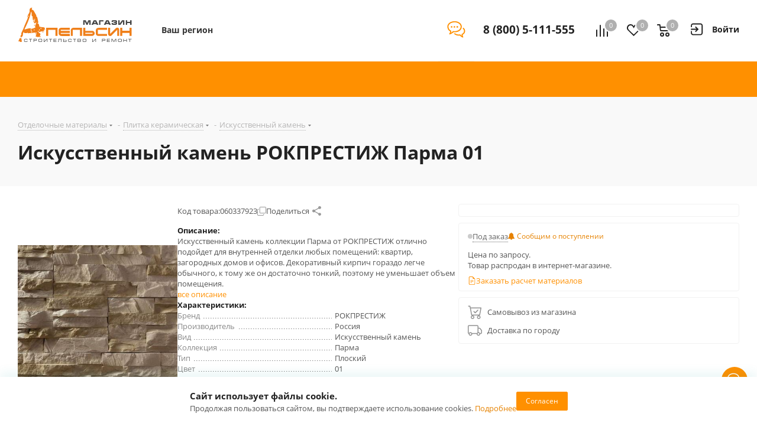

--- FILE ---
content_type: text/html
request_url: https://apelsin.ru/tmgrdfrend/showcaptcha?cc=1&form-fb-hint=2.150&mt=C670B5DA64E9B392197167B57784DE72C31CC7EA035A1026215158E0E5275F5A1638CC50234020FA39F07F049807FF435AE35E92792D6897973812B25DD006003A5C6D3B1670EA046002F32ACE2E1BCDC42A611D6598EF2D0221AA9562E6DDBA9FAB9B3FBD7E33D08CD87FE64B2EDE3FF8FFAEED7E42B7D2582E4DE66F9A817A42843FAB31BEDD4033FB7A528242ECEB04153201452F5344A242041D4CBF4CB4DD8FF6D67594C7523B35116BD90254F482860998A76FE93DB0DA52E46DFA6EC71BE9D27B865ED0D8E61DC48E4623CBDA573428969E7CEB04F6FD39D9F8&retpath=aHR0cHM6Ly9hcGVsc2luLnJ1L2xvY2FsL3RlbXBsYXRlcy9hcGxzX2FzcHJvX25leHQvanMvdmlkZW9fYmFubmVyLm1pbi5qcz8xNjAxMjg3OTk2MTY5NzA%2C_7bd0f6e357da97ba77d2db35069cc62f&t=7%252F1769214848%252Fed07671d7d991d82b8d2e2e966b81afb&u=8049534186004678797&s=adb1a2edc51c7904e5e387108537b876
body_size: 10481
content:
<!doctype html><html prefix="og: http://ogp.me/ns#" lang="ru"><meta http-equiv="X-UA-Compatible" content="IE=edge"><meta charset="utf-8"><meta name="viewport" content="width=device-width,initial-scale=1"><title data-react-helmet="true">Вы не робот?</title><meta data-react-helmet="true" property="og:title" content="Яндекс"><meta data-react-helmet="true" property="og:description" content="Найдётся всё"><meta data-react-helmet="true" property="og:image" content="https://yastatic.net/s3/home-static/_/37/37a02b5dc7a51abac55d8a5b6c865f0e.png"><link rel="stylesheet" href="/tmgrdfrend/captcha_smart.44322a3abc5da029837e.min.css?k=1768387984933"><style>@media only screen and (min-width:651px) and (prefers-color-scheme:light){body{background-image:url('https://captcha-backgrounds.s3.yandex.net/static/cloud-background.jpg')}}@media only screen and (min-width:651px) and (prefers-color-scheme:dark){body{background-image:url('https://captcha-backgrounds.s3.yandex.net/static/cloud-background.jpg')}}@media (prefers-color-scheme:light){.LogoLink{background-image:url('https://cdnrhkgfkkpupuotntfj.svc.cdn.yandex.net/cloudlogo.svg')}.Theme_root_default{--smart-captcha-background-color:#fff;--checkbox-captcha-error-color:#f33;--checkbox-captcha-border:1px solid rgba(0,0,0,0.15);--checkbox-captcha-border-radius:11px;--anchor-background-color:#fff;--anchor-background-color-error:rgba(255,51,51,0.12);--anchor-background-color-checked:#5282ff;--anchor-check-mark-color:#fff;--anchor-border:2px solid #ccc;--spin-view-captcha-border-color:#5c81d1;--advanced-captcha-border-radius:11px;--advanced-captcha-image-preview-background-color:rgba(0,0,0,0.05);--textinput-border:2px solid rgba(0,0,0,0.1);--textinput-border-focused:2px solid rgba(0,0,0,0.3);--textinput-view-default-fill-color-base:#fff;--advanced-captcha-tooltip-background-color:#adafb6;--link-view-default-typo-color-base:#04b;--color-typo-ghost:rgba(0,0,0,0.3);--color-base:#000;--color-typo-primary:var(--color-base);--button-view-action-typo-color-base:#fff;--button-view-action-fill-color-base:#6b94f7;--button-view-action-fill-color-hovered:#5c81d1}}@media (prefers-color-scheme:dark){.LogoLink{background-image:url('https://cdnrhkgfkkpupuotntfj.svc.cdn.yandex.net/cloudlogo.svg')}.Theme_root_default{--smart-captcha-background-color:#313036;--checkbox-captcha-error-color:#f33;--checkbox-captcha-border:1px solid #d9d9d9;--checkbox-captcha-border-radius:11px;--anchor-background-color:#313036;--anchor-background-color-error:rgba(255, 51, 51, 0.12);--anchor-background-color-checked:#5c81d1;--anchor-check-mark-color:#fff;--anchor-border:2px solid #6b6b72;--spin-view-captcha-border-color:#5c81d1;--advanced-captcha-border-radius:24px;--advanced-captcha-image-preview-background-color:#414148;--textinput-border:2px solid #95969a;--textinput-border-focused:2px solid #adafb6;--textinput-view-default-fill-color-base:#6e6e73;--advanced-captcha-tooltip-background-color:#adafb6;--link-view-default-typo-color-base:red;--color-typo-ghost:var(--color-typo-primary);--color-base:#dfdfe0;--color-typo-primary:var(--color-base);--button-view-action-typo-color-base:#fff;--button-view-action-fill-color-base:#6b94f7;--button-view-action-fill-color-hovered:#5c81d1}}</style><div id="root"><div class="Theme Theme_color_yandex-default Theme_root_default"><main><div class="Container"><div class="Spacer" style="padding-bottom:40px"><a href="https://cloud.yandex.ru/" aria-label="Yandex Cloud" class="Link Link_view_default LogoLink"></a></div><form method="POST" action="/tmgrdfrend/checkcaptcha?key=[base64]/1769214848/ed07671d7d991d82b8d2e2e966b81afb_3ff4af036ebbc350fbe8073d47d5557a&mt=[base64]&retpath=aHR0cHM6Ly9hcGVsc2luLnJ1L2xvY2FsL3RlbXBsYXRlcy9hcGxzX2FzcHJvX25leHQvanMvdmlkZW9fYmFubmVyLm1pbi5qcz8xNjAxMjg3OTk2MTY5NzA%2C_7bd0f6e357da97ba77d2db35069cc62f&u=8049534186004678797&s=a23c0dd83fa21f50da24329aa10d7495" id="checkbox-captcha-form"><div class="Spacer" style="padding-bottom:16px"><span class="Text Text_weight_medium Text_typography_headline-s">Подтвердите, что запросы отправляли вы, а не робот</span></div><div class="Spacer" style="padding-bottom:16px"><span class="Text Text_weight_regular Text_typography_body-long-m">Нам очень жаль, но запросы с вашего устройства похожи на автоматические.   <a href="https://yandex.ru/support/smart-captcha/problems.html?form-unique_key=8049534186004678797&form-fb-hint=2.150" class="Link Link_view_default">Почему это могло произойти?</a></span></div><noscript><span class="Text Text_color_alert Text_weight_medium Text_typography_body-long-m">У вас отключено исполнение JavaScript. По нажатию вы будете направлены на дополнительную проверку. <a href="https://yandex.ru/support/common/browsers-settings/browsers-java-js-settings.html" class="Link Link_view_default">Как включить JavaScript?</a></span></noscript><input type="hidden" name="rdata"><input type="hidden" name="pdata"><input type="hidden" name="tdata"><input type="hidden" name="picasso"></form><span class="Text Text_color_ghost Text_weight_regular Text_typography_control-xs">Если у вас возникли проблемы, пожалуйста, воспользуйтесь <a href="https://yandex.ru/support/smart-captcha/problems.html?form-unique_key=8049534186004678797&form-fb-hint=2.150" target="_blank" class="Link Link_view_default">формой обратной связи</a></span><div class="Spacer" style="padding-top:10px"><span class="Text Text_color_ghost Text_weight_regular Text_typography_control-xxs"><span data-testid="unique-key">8049534186004678797</span>:<span data-testid="timestamp">1769214848</span></span></div></div></main></div></div> <script>window.__SSR_DATA__={url:"/ru/smartcaptcha",invalid:"no",formAction:"/tmgrdfrend/checkcaptcha?key=[base64]/1769214848/ed07671d7d991d82b8d2e2e966b81afb_3ff4af036ebbc350fbe8073d47d5557a&mt=[base64]&retpath=aHR0cHM6Ly9hcGVsc2luLnJ1L2xvY2FsL3RlbXBsYXRlcy9hcGxzX2FzcHJvX25leHQvanMvdmlkZW9fYmFubmVyLm1pbi5qcz8xNjAxMjg3OTk2MTY5NzA%2C_7bd0f6e357da97ba77d2db35069cc62f&u=8049534186004678797&s=a23c0dd83fa21f50da24329aa10d7495",captchaKey:"[base64]/1769214848/ed07671d7d991d82b8d2e2e966b81afb_3ff4af036ebbc350fbe8073d47d5557a",imageSrc:"",taskImageSrc:"",task:"",voiceSrc:"",introSrc:"",aesKey:"vfG+HRYGiuQQrazT9xDwS0VfJ03sIln2pMAExEw33w0=",aesSign:"1_1769214848_11817643890584555141_35b28053a5b7c9da9fe6f1ce40a917d7",reqId:"",uniqueKey:"8049534186004678797",powPrefix:"743D313736393231343834383B703D33343233313966352D65616138313961652D653836633237622D39363063356261323B633D31353B643D43334434434131303030363544454433333337354645384334343739453946413B",powComplexity:"15",sitekey:"ysc1_E9yz9C6uUWHuEsfIasSVjOFkjReBKAkk6SIfy3DSff0234c7",smartCaptchaHost:"smartcaptcha.cloud.yandex.ru",timestamp:"1769214848",ogTitle:"Яндекс",ogDescription:"Найдётся всё",ogImage:"https://yastatic.net/s3/home-static/_/37/37a02b5dc7a51abac55d8a5b6c865f0e.png",support:"https://yandex.ru/support/smart-captcha/problems.html?form-unique_key=8049534186004678797&form-fb-hint=2.150",firstLetterHighlighted:"",linksVisible:"yes",automaticPrecheck:"",searchApiVisible:"no"}</script><script src="/tmgrdfrend/captcha_smart_error.44322a3abc5da029837e.min.js?k=1768387984933" crossorigin=""></script><script src="/tmgrdfrend/captcha_smart_react.min.js?k=1768387984933" crossorigin=""></script><script src="/tmgrdfrend/captcha_smart.44322a3abc5da029837e.js?k=1768387984933" crossorigin=""></script><script>!function(e,n,t,a,c){e.ym=e.ym||function(){(e.ym.a=e.ym.a||[]).push(arguments)},e.ym.l=+new Date,a=n.createElement(t),c=n.getElementsByTagName(t)[0],a.async=1,a.src="https://mc.yandex.ru/metrika/tag.js",c.parentNode.insertBefore(a,c)}(window,document,"script"),ym(10630330,"init",{clickmap:!0,trackLinks:!0,accurateTrackBounce:!0,webvisor:!0,ut:"noindex",params:{req_id:"",unique_key:"8049534186004678797"}})</script><noscript><div><img src="https://mc.yandex.ru/watch/10630330?ut=noindex" style="position:absolute;left:-9999px" alt=""></div></noscript><div><img src="https://adfstat.yandex.ru/captcha?req_id=&unique_key=8049534186004678797" style="position:absolute;left:-9999px" alt=""></div></html>

--- FILE ---
content_type: text/html
request_url: https://apelsin.ru/tmgrdfrend/showcaptcha?cc=1&form-fb-hint=2.150&mt=53BB3C5D92C1306BCDFD1879160D359E4EEF248E2DA3575E04D5C83D6388A6AD9D11E6A649441B22D163AF2DDE5327D43BFFAC5393CA4CC546AEAEA8CFB98BA4AC1D80715B2BDACEEA60A13E60C79E8FEEF80504316EE62A3F5A9FA71B97DA197C5D7203AD044DE794A1918079EA3806C66A2FD60FA2C4FA39036D79E9D6DA749FEBE29213CC8D6C7671E4C682276FAA1B7AE5F86D9F1E5796B56647F4540020E8F646EF15B5A5B366E5FF633CFFA8C6A0626C8E8B9FCBECB58607D43C59D544476AFF8CA2B7CCF960ECB0793243F1127454B57CE771B6C8F6588D780A&retpath=aHR0cHM6Ly9hcGVsc2luLnJ1L2xvY2FsL3RlbXBsYXRlcy9hcGxzX2FzcHJvX25leHQvanMvbWFpbi5qcz8xNzY3NzIyNzg0MjQ5OTcw_6ab19115c837ca5bb16188ecef2b7a57&t=7%252F1769214848%252F47abe02899786993d78808d87eca54b3&u=8049534186004678796&s=7928378e3af138a65834d9df59ecb593
body_size: 10403
content:
<!doctype html><html prefix="og: http://ogp.me/ns#" lang="ru"><meta http-equiv="X-UA-Compatible" content="IE=edge"><meta charset="utf-8"><meta name="viewport" content="width=device-width,initial-scale=1"><title data-react-helmet="true">Вы не робот?</title><meta data-react-helmet="true" property="og:title" content="Яндекс"><meta data-react-helmet="true" property="og:description" content="Найдётся всё"><meta data-react-helmet="true" property="og:image" content="https://yastatic.net/s3/home-static/_/37/37a02b5dc7a51abac55d8a5b6c865f0e.png"><link rel="stylesheet" href="/tmgrdfrend/captcha_smart.44322a3abc5da029837e.min.css?k=1768387984933"><style>@media only screen and (min-width:651px) and (prefers-color-scheme:light){body{background-image:url('https://captcha-backgrounds.s3.yandex.net/static/cloud-background.jpg')}}@media only screen and (min-width:651px) and (prefers-color-scheme:dark){body{background-image:url('https://captcha-backgrounds.s3.yandex.net/static/cloud-background.jpg')}}@media (prefers-color-scheme:light){.LogoLink{background-image:url('https://cdnrhkgfkkpupuotntfj.svc.cdn.yandex.net/cloudlogo.svg')}.Theme_root_default{--smart-captcha-background-color:#fff;--checkbox-captcha-error-color:#f33;--checkbox-captcha-border:1px solid rgba(0,0,0,0.15);--checkbox-captcha-border-radius:11px;--anchor-background-color:#fff;--anchor-background-color-error:rgba(255,51,51,0.12);--anchor-background-color-checked:#5282ff;--anchor-check-mark-color:#fff;--anchor-border:2px solid #ccc;--spin-view-captcha-border-color:#5c81d1;--advanced-captcha-border-radius:11px;--advanced-captcha-image-preview-background-color:rgba(0,0,0,0.05);--textinput-border:2px solid rgba(0,0,0,0.1);--textinput-border-focused:2px solid rgba(0,0,0,0.3);--textinput-view-default-fill-color-base:#fff;--advanced-captcha-tooltip-background-color:#adafb6;--link-view-default-typo-color-base:#04b;--color-typo-ghost:rgba(0,0,0,0.3);--color-base:#000;--color-typo-primary:var(--color-base);--button-view-action-typo-color-base:#fff;--button-view-action-fill-color-base:#6b94f7;--button-view-action-fill-color-hovered:#5c81d1}}@media (prefers-color-scheme:dark){.LogoLink{background-image:url('https://cdnrhkgfkkpupuotntfj.svc.cdn.yandex.net/cloudlogo.svg')}.Theme_root_default{--smart-captcha-background-color:#313036;--checkbox-captcha-error-color:#f33;--checkbox-captcha-border:1px solid #d9d9d9;--checkbox-captcha-border-radius:11px;--anchor-background-color:#313036;--anchor-background-color-error:rgba(255, 51, 51, 0.12);--anchor-background-color-checked:#5c81d1;--anchor-check-mark-color:#fff;--anchor-border:2px solid #6b6b72;--spin-view-captcha-border-color:#5c81d1;--advanced-captcha-border-radius:24px;--advanced-captcha-image-preview-background-color:#414148;--textinput-border:2px solid #95969a;--textinput-border-focused:2px solid #adafb6;--textinput-view-default-fill-color-base:#6e6e73;--advanced-captcha-tooltip-background-color:#adafb6;--link-view-default-typo-color-base:red;--color-typo-ghost:var(--color-typo-primary);--color-base:#dfdfe0;--color-typo-primary:var(--color-base);--button-view-action-typo-color-base:#fff;--button-view-action-fill-color-base:#6b94f7;--button-view-action-fill-color-hovered:#5c81d1}}</style><div id="root"><div class="Theme Theme_color_yandex-default Theme_root_default"><main><div class="Container"><div class="Spacer" style="padding-bottom:40px"><a href="https://cloud.yandex.ru/" aria-label="Yandex Cloud" class="Link Link_view_default LogoLink"></a></div><form method="POST" action="/tmgrdfrend/checkcaptcha?key=[base64]/1769214848/47abe02899786993d78808d87eca54b3_7029a4198ddb076cbf4962dc5e327ae7&mt=[base64]&retpath=aHR0cHM6Ly9hcGVsc2luLnJ1L2xvY2FsL3RlbXBsYXRlcy9hcGxzX2FzcHJvX25leHQvanMvbWFpbi5qcz8xNzY3NzIyNzg0MjQ5OTcw_6ab19115c837ca5bb16188ecef2b7a57&u=8049534186004678796&s=33b3142704f4f01478e9ef8f8ad3adee" id="checkbox-captcha-form"><div class="Spacer" style="padding-bottom:16px"><span class="Text Text_weight_medium Text_typography_headline-s">Подтвердите, что запросы отправляли вы, а не робот</span></div><div class="Spacer" style="padding-bottom:16px"><span class="Text Text_weight_regular Text_typography_body-long-m">Нам очень жаль, но запросы с вашего устройства похожи на автоматические.   <a href="https://yandex.ru/support/smart-captcha/problems.html?form-unique_key=8049534186004678796&form-fb-hint=2.150" class="Link Link_view_default">Почему это могло произойти?</a></span></div><noscript><span class="Text Text_color_alert Text_weight_medium Text_typography_body-long-m">У вас отключено исполнение JavaScript. По нажатию вы будете направлены на дополнительную проверку. <a href="https://yandex.ru/support/common/browsers-settings/browsers-java-js-settings.html" class="Link Link_view_default">Как включить JavaScript?</a></span></noscript><input type="hidden" name="rdata"><input type="hidden" name="pdata"><input type="hidden" name="tdata"><input type="hidden" name="picasso"></form><span class="Text Text_color_ghost Text_weight_regular Text_typography_control-xs">Если у вас возникли проблемы, пожалуйста, воспользуйтесь <a href="https://yandex.ru/support/smart-captcha/problems.html?form-unique_key=8049534186004678796&form-fb-hint=2.150" target="_blank" class="Link Link_view_default">формой обратной связи</a></span><div class="Spacer" style="padding-top:10px"><span class="Text Text_color_ghost Text_weight_regular Text_typography_control-xxs"><span data-testid="unique-key">8049534186004678796</span>:<span data-testid="timestamp">1769214848</span></span></div></div></main></div></div> <script>window.__SSR_DATA__={url:"/ru/smartcaptcha",invalid:"no",formAction:"/tmgrdfrend/checkcaptcha?key=[base64]/1769214848/47abe02899786993d78808d87eca54b3_7029a4198ddb076cbf4962dc5e327ae7&mt=[base64]&retpath=aHR0cHM6Ly9hcGVsc2luLnJ1L2xvY2FsL3RlbXBsYXRlcy9hcGxzX2FzcHJvX25leHQvanMvbWFpbi5qcz8xNzY3NzIyNzg0MjQ5OTcw_6ab19115c837ca5bb16188ecef2b7a57&u=8049534186004678796&s=33b3142704f4f01478e9ef8f8ad3adee",captchaKey:"[base64]/1769214848/47abe02899786993d78808d87eca54b3_7029a4198ddb076cbf4962dc5e327ae7",imageSrc:"",taskImageSrc:"",task:"",voiceSrc:"",introSrc:"",aesKey:"9fF5zUoRGwZero0ea1htkxn9K7WHU+TgFO1EaIcjWUw=",aesSign:"1_1769214848_11012323403029523793_5560c8891a6b71fd0d57447d510af31c",reqId:"",uniqueKey:"8049534186004678796",powPrefix:"743D313736393231343834383B703D61626137393732382D32316534646532652D34653564346264642D34363663666332613B633D31353B643D44383832423437383531314237394141433735394442393337444533344544423B",powComplexity:"15",sitekey:"ysc1_E9yz9C6uUWHuEsfIasSVjOFkjReBKAkk6SIfy3DSff0234c7",smartCaptchaHost:"smartcaptcha.cloud.yandex.ru",timestamp:"1769214848",ogTitle:"Яндекс",ogDescription:"Найдётся всё",ogImage:"https://yastatic.net/s3/home-static/_/37/37a02b5dc7a51abac55d8a5b6c865f0e.png",support:"https://yandex.ru/support/smart-captcha/problems.html?form-unique_key=8049534186004678796&form-fb-hint=2.150",firstLetterHighlighted:"",linksVisible:"yes",automaticPrecheck:"",searchApiVisible:"no"}</script><script src="/tmgrdfrend/captcha_smart_error.44322a3abc5da029837e.min.js?k=1768387984933" crossorigin=""></script><script src="/tmgrdfrend/captcha_smart_react.min.js?k=1768387984933" crossorigin=""></script><script src="/tmgrdfrend/captcha_smart.44322a3abc5da029837e.js?k=1768387984933" crossorigin=""></script><script>!function(e,n,t,a,c){e.ym=e.ym||function(){(e.ym.a=e.ym.a||[]).push(arguments)},e.ym.l=+new Date,a=n.createElement(t),c=n.getElementsByTagName(t)[0],a.async=1,a.src="https://mc.yandex.ru/metrika/tag.js",c.parentNode.insertBefore(a,c)}(window,document,"script"),ym(10630330,"init",{clickmap:!0,trackLinks:!0,accurateTrackBounce:!0,webvisor:!0,ut:"noindex",params:{req_id:"",unique_key:"8049534186004678796"}})</script><noscript><div><img src="https://mc.yandex.ru/watch/10630330?ut=noindex" style="position:absolute;left:-9999px" alt=""></div></noscript><div><img src="https://adfstat.yandex.ru/captcha?req_id=&unique_key=8049534186004678796" style="position:absolute;left:-9999px" alt=""></div></html>

--- FILE ---
content_type: text/html
request_url: https://apelsin.ru/tmgrdfrend/showcaptcha?cc=1&form-fb-hint=2.150&mt=CE78A59B6FC8FEABFE5E25F59D86E20BEEC108D8A2C6822199AD63FD7D3C1397CF4DC0D2F265AE1C429F24E756DFA494B3869783CD715A9FE8006F14A429AB6F7D2CFCBB7455BE187622A77CFB8006815E45705E22F2555D782E1D33B88904CEEB594A7A5765F986AE583E74F9251F026D47F74A006EA46036AF9239922A2A9E490D8A77C3D3A9FC5EFCF076F59A4C9E678C30A0C0642F0A77201ABA6391FBA6872CC6508F8278DD8CEE16D19A7ECBBDADCC8EB279A067F783728F9113490FBA7BDFBE14D3EA254CD82ADBFCF9964FDC15F1735738D6CC64A09D836F66&retpath=aHR0cHM6Ly9hcGVsc2luLnJ1L2xvY2FsL3RlbXBsYXRlcy9hcGxzX2FzcHJvX25leHQvanMvanF1ZXJ5LXVpLm1pbi5qcz8xNTc2MzI1OTA4MzIxNjI%2C_d9f3c792461420e9bfdae7d8341a053e&t=7%252F1769214848%252F47c0e9e9c8f35813c5205903c8d3dc96&u=8049534186071787678&s=bb5371c499272eff2f7dfb10ce04af25
body_size: 10427
content:
<!doctype html><html prefix="og: http://ogp.me/ns#" lang="ru"><meta http-equiv="X-UA-Compatible" content="IE=edge"><meta charset="utf-8"><meta name="viewport" content="width=device-width,initial-scale=1"><title data-react-helmet="true">Вы не робот?</title><meta data-react-helmet="true" property="og:title" content="Яндекс"><meta data-react-helmet="true" property="og:description" content="Найдётся всё"><meta data-react-helmet="true" property="og:image" content="https://yastatic.net/s3/home-static/_/37/37a02b5dc7a51abac55d8a5b6c865f0e.png"><link rel="stylesheet" href="/tmgrdfrend/captcha_smart.44322a3abc5da029837e.min.css?k=1768387984933"><style>@media only screen and (min-width:651px) and (prefers-color-scheme:light){body{background-image:url('https://captcha-backgrounds.s3.yandex.net/static/cloud-background.jpg')}}@media only screen and (min-width:651px) and (prefers-color-scheme:dark){body{background-image:url('https://captcha-backgrounds.s3.yandex.net/static/cloud-background.jpg')}}@media (prefers-color-scheme:light){.LogoLink{background-image:url('https://cdnrhkgfkkpupuotntfj.svc.cdn.yandex.net/cloudlogo.svg')}.Theme_root_default{--smart-captcha-background-color:#fff;--checkbox-captcha-error-color:#f33;--checkbox-captcha-border:1px solid rgba(0,0,0,0.15);--checkbox-captcha-border-radius:11px;--anchor-background-color:#fff;--anchor-background-color-error:rgba(255,51,51,0.12);--anchor-background-color-checked:#5282ff;--anchor-check-mark-color:#fff;--anchor-border:2px solid #ccc;--spin-view-captcha-border-color:#5c81d1;--advanced-captcha-border-radius:11px;--advanced-captcha-image-preview-background-color:rgba(0,0,0,0.05);--textinput-border:2px solid rgba(0,0,0,0.1);--textinput-border-focused:2px solid rgba(0,0,0,0.3);--textinput-view-default-fill-color-base:#fff;--advanced-captcha-tooltip-background-color:#adafb6;--link-view-default-typo-color-base:#04b;--color-typo-ghost:rgba(0,0,0,0.3);--color-base:#000;--color-typo-primary:var(--color-base);--button-view-action-typo-color-base:#fff;--button-view-action-fill-color-base:#6b94f7;--button-view-action-fill-color-hovered:#5c81d1}}@media (prefers-color-scheme:dark){.LogoLink{background-image:url('https://cdnrhkgfkkpupuotntfj.svc.cdn.yandex.net/cloudlogo.svg')}.Theme_root_default{--smart-captcha-background-color:#313036;--checkbox-captcha-error-color:#f33;--checkbox-captcha-border:1px solid #d9d9d9;--checkbox-captcha-border-radius:11px;--anchor-background-color:#313036;--anchor-background-color-error:rgba(255, 51, 51, 0.12);--anchor-background-color-checked:#5c81d1;--anchor-check-mark-color:#fff;--anchor-border:2px solid #6b6b72;--spin-view-captcha-border-color:#5c81d1;--advanced-captcha-border-radius:24px;--advanced-captcha-image-preview-background-color:#414148;--textinput-border:2px solid #95969a;--textinput-border-focused:2px solid #adafb6;--textinput-view-default-fill-color-base:#6e6e73;--advanced-captcha-tooltip-background-color:#adafb6;--link-view-default-typo-color-base:red;--color-typo-ghost:var(--color-typo-primary);--color-base:#dfdfe0;--color-typo-primary:var(--color-base);--button-view-action-typo-color-base:#fff;--button-view-action-fill-color-base:#6b94f7;--button-view-action-fill-color-hovered:#5c81d1}}</style><div id="root"><div class="Theme Theme_color_yandex-default Theme_root_default"><main><div class="Container"><div class="Spacer" style="padding-bottom:40px"><a href="https://cloud.yandex.ru/" aria-label="Yandex Cloud" class="Link Link_view_default LogoLink"></a></div><form method="POST" action="/tmgrdfrend/checkcaptcha?key=[base64]/1769214848/47c0e9e9c8f35813c5205903c8d3dc96_5c8db809edb5130e638abfbda6138adf&mt=[base64]&retpath=aHR0cHM6Ly9hcGVsc2luLnJ1L2xvY2FsL3RlbXBsYXRlcy9hcGxzX2FzcHJvX25leHQvanMvanF1ZXJ5LXVpLm1pbi5qcz8xNTc2MzI1OTA4MzIxNjI%2C_d9f3c792461420e9bfdae7d8341a053e&u=8049534186071787678&s=511256f2b8ceab0e23162f3fba7fe8b7" id="checkbox-captcha-form"><div class="Spacer" style="padding-bottom:16px"><span class="Text Text_weight_medium Text_typography_headline-s">Подтвердите, что запросы отправляли вы, а не робот</span></div><div class="Spacer" style="padding-bottom:16px"><span class="Text Text_weight_regular Text_typography_body-long-m">Нам очень жаль, но запросы с вашего устройства похожи на автоматические.   <a href="https://yandex.ru/support/smart-captcha/problems.html?form-unique_key=8049534186071787678&form-fb-hint=2.150" class="Link Link_view_default">Почему это могло произойти?</a></span></div><noscript><span class="Text Text_color_alert Text_weight_medium Text_typography_body-long-m">У вас отключено исполнение JavaScript. По нажатию вы будете направлены на дополнительную проверку. <a href="https://yandex.ru/support/common/browsers-settings/browsers-java-js-settings.html" class="Link Link_view_default">Как включить JavaScript?</a></span></noscript><input type="hidden" name="rdata"><input type="hidden" name="pdata"><input type="hidden" name="tdata"><input type="hidden" name="picasso"></form><span class="Text Text_color_ghost Text_weight_regular Text_typography_control-xs">Если у вас возникли проблемы, пожалуйста, воспользуйтесь <a href="https://yandex.ru/support/smart-captcha/problems.html?form-unique_key=8049534186071787678&form-fb-hint=2.150" target="_blank" class="Link Link_view_default">формой обратной связи</a></span><div class="Spacer" style="padding-top:10px"><span class="Text Text_color_ghost Text_weight_regular Text_typography_control-xxs"><span data-testid="unique-key">8049534186071787678</span>:<span data-testid="timestamp">1769214848</span></span></div></div></main></div></div> <script>window.__SSR_DATA__={url:"/ru/smartcaptcha",invalid:"no",formAction:"/tmgrdfrend/checkcaptcha?key=[base64]/1769214848/47c0e9e9c8f35813c5205903c8d3dc96_5c8db809edb5130e638abfbda6138adf&mt=[base64]&retpath=aHR0cHM6Ly9hcGVsc2luLnJ1L2xvY2FsL3RlbXBsYXRlcy9hcGxzX2FzcHJvX25leHQvanMvanF1ZXJ5LXVpLm1pbi5qcz8xNTc2MzI1OTA4MzIxNjI%2C_d9f3c792461420e9bfdae7d8341a053e&u=8049534186071787678&s=511256f2b8ceab0e23162f3fba7fe8b7",captchaKey:"[base64]/1769214848/47c0e9e9c8f35813c5205903c8d3dc96_5c8db809edb5130e638abfbda6138adf",imageSrc:"",taskImageSrc:"",task:"",voiceSrc:"",introSrc:"",aesKey:"n1lzoaKaO/AJq84aaYZdMZj26d/8jLsUmJfe3ylXT5A=",aesSign:"1_1769214848_6596434254497816209_b94952ca3b05a8d99180c3ad51903092",reqId:"",uniqueKey:"8049534186071787678",powPrefix:"743D313736393231343834383B703D62396261343836362D37376536646138662D31343632306238342D36613438613039303B633D31353B643D32443631303241423142363645453232303344313632324545433735314638413B",powComplexity:"15",sitekey:"ysc1_E9yz9C6uUWHuEsfIasSVjOFkjReBKAkk6SIfy3DSff0234c7",smartCaptchaHost:"smartcaptcha.cloud.yandex.ru",timestamp:"1769214848",ogTitle:"Яндекс",ogDescription:"Найдётся всё",ogImage:"https://yastatic.net/s3/home-static/_/37/37a02b5dc7a51abac55d8a5b6c865f0e.png",support:"https://yandex.ru/support/smart-captcha/problems.html?form-unique_key=8049534186071787678&form-fb-hint=2.150",firstLetterHighlighted:"",linksVisible:"yes",automaticPrecheck:"",searchApiVisible:"no"}</script><script src="/tmgrdfrend/captcha_smart_error.44322a3abc5da029837e.min.js?k=1768387984933" crossorigin=""></script><script src="/tmgrdfrend/captcha_smart_react.min.js?k=1768387984933" crossorigin=""></script><script src="/tmgrdfrend/captcha_smart.44322a3abc5da029837e.js?k=1768387984933" crossorigin=""></script><script>!function(e,n,t,a,c){e.ym=e.ym||function(){(e.ym.a=e.ym.a||[]).push(arguments)},e.ym.l=+new Date,a=n.createElement(t),c=n.getElementsByTagName(t)[0],a.async=1,a.src="https://mc.yandex.ru/metrika/tag.js",c.parentNode.insertBefore(a,c)}(window,document,"script"),ym(10630330,"init",{clickmap:!0,trackLinks:!0,accurateTrackBounce:!0,webvisor:!0,ut:"noindex",params:{req_id:"",unique_key:"8049534186071787678"}})</script><noscript><div><img src="https://mc.yandex.ru/watch/10630330?ut=noindex" style="position:absolute;left:-9999px" alt=""></div></noscript><div><img src="https://adfstat.yandex.ru/captcha?req_id=&unique_key=8049534186071787678" style="position:absolute;left:-9999px" alt=""></div></html>

--- FILE ---
content_type: text/html
request_url: https://apelsin.ru/tmgrdfrend/showcaptcha?cc=1&form-fb-hint=2.150&mt=8DE6D78DF4D49F9679BC3300DE777F9F36AE6186B0F07C7E6F11C4593BC2BE974346DE8AFAE4E6F520BE920970D2800C1D1454D23FA11D607A29F9EE60EBB3ECC0ACD1BC8D5C01E903646C1A9F68BBA28079A8085816EC1E03C5D61F44C1813300EF630E38DE32A625CCB876528D6060460B9018321FEDD472FA70042ECF43E2BA3EE071FCDF37D686A07F5009DC6E94E8FF90E0F8881453D7880FD1F3BDD5B00BC9A4CFBA6C3B2220EBE21FA499670D9EA0415F9AC7602A780599F488A32C8C30F8A042417763AD7A879E50B28D030E6437CC70C82C248431642CEADD&retpath=aHR0cHM6Ly9hcGVsc2luLnJ1L2xvY2FsL3RlbXBsYXRlcy9hcGxzX2FzcHJvX25leHQvY29tcG9uZW50cy9iaXRyaXgvc2FsZS5naWZ0Lm1haW4ucHJvZHVjdHMvbWFpbi9zY3JpcHQubWFwLmpzPzE1NzYzMjU5MDgzMDgx_d767ed8797586043d11aad0df49e608e&t=7%252F1769214848%252F9b524aedf0c91635ae36e2140bea983c&u=8049534186071787677&s=91f702a9ae421c680f7641a638c760ad
body_size: 10531
content:
<!doctype html><html prefix="og: http://ogp.me/ns#" lang="ru"><meta http-equiv="X-UA-Compatible" content="IE=edge"><meta charset="utf-8"><meta name="viewport" content="width=device-width,initial-scale=1"><title data-react-helmet="true">Вы не робот?</title><meta data-react-helmet="true" property="og:title" content="Яндекс"><meta data-react-helmet="true" property="og:description" content="Найдётся всё"><meta data-react-helmet="true" property="og:image" content="https://yastatic.net/s3/home-static/_/37/37a02b5dc7a51abac55d8a5b6c865f0e.png"><link rel="stylesheet" href="/tmgrdfrend/captcha_smart.44322a3abc5da029837e.min.css?k=1768387984933"><style>@media only screen and (min-width:651px) and (prefers-color-scheme:light){body{background-image:url('https://captcha-backgrounds.s3.yandex.net/static/cloud-background.jpg')}}@media only screen and (min-width:651px) and (prefers-color-scheme:dark){body{background-image:url('https://captcha-backgrounds.s3.yandex.net/static/cloud-background.jpg')}}@media (prefers-color-scheme:light){.LogoLink{background-image:url('https://cdnrhkgfkkpupuotntfj.svc.cdn.yandex.net/cloudlogo.svg')}.Theme_root_default{--smart-captcha-background-color:#fff;--checkbox-captcha-error-color:#f33;--checkbox-captcha-border:1px solid rgba(0,0,0,0.15);--checkbox-captcha-border-radius:11px;--anchor-background-color:#fff;--anchor-background-color-error:rgba(255,51,51,0.12);--anchor-background-color-checked:#5282ff;--anchor-check-mark-color:#fff;--anchor-border:2px solid #ccc;--spin-view-captcha-border-color:#5c81d1;--advanced-captcha-border-radius:11px;--advanced-captcha-image-preview-background-color:rgba(0,0,0,0.05);--textinput-border:2px solid rgba(0,0,0,0.1);--textinput-border-focused:2px solid rgba(0,0,0,0.3);--textinput-view-default-fill-color-base:#fff;--advanced-captcha-tooltip-background-color:#adafb6;--link-view-default-typo-color-base:#04b;--color-typo-ghost:rgba(0,0,0,0.3);--color-base:#000;--color-typo-primary:var(--color-base);--button-view-action-typo-color-base:#fff;--button-view-action-fill-color-base:#6b94f7;--button-view-action-fill-color-hovered:#5c81d1}}@media (prefers-color-scheme:dark){.LogoLink{background-image:url('https://cdnrhkgfkkpupuotntfj.svc.cdn.yandex.net/cloudlogo.svg')}.Theme_root_default{--smart-captcha-background-color:#313036;--checkbox-captcha-error-color:#f33;--checkbox-captcha-border:1px solid #d9d9d9;--checkbox-captcha-border-radius:11px;--anchor-background-color:#313036;--anchor-background-color-error:rgba(255, 51, 51, 0.12);--anchor-background-color-checked:#5c81d1;--anchor-check-mark-color:#fff;--anchor-border:2px solid #6b6b72;--spin-view-captcha-border-color:#5c81d1;--advanced-captcha-border-radius:24px;--advanced-captcha-image-preview-background-color:#414148;--textinput-border:2px solid #95969a;--textinput-border-focused:2px solid #adafb6;--textinput-view-default-fill-color-base:#6e6e73;--advanced-captcha-tooltip-background-color:#adafb6;--link-view-default-typo-color-base:red;--color-typo-ghost:var(--color-typo-primary);--color-base:#dfdfe0;--color-typo-primary:var(--color-base);--button-view-action-typo-color-base:#fff;--button-view-action-fill-color-base:#6b94f7;--button-view-action-fill-color-hovered:#5c81d1}}</style><div id="root"><div class="Theme Theme_color_yandex-default Theme_root_default"><main><div class="Container"><div class="Spacer" style="padding-bottom:40px"><a href="https://cloud.yandex.ru/" aria-label="Yandex Cloud" class="Link Link_view_default LogoLink"></a></div><form method="POST" action="/tmgrdfrend/checkcaptcha?key=[base64]/1769214848/9b524aedf0c91635ae36e2140bea983c_52864266e1874ae28c74e749ff97a21e&mt=[base64]&retpath=[base64]&u=8049534186071787677&s=469f10383d871a9b5899d706ecb73e48" id="checkbox-captcha-form"><div class="Spacer" style="padding-bottom:16px"><span class="Text Text_weight_medium Text_typography_headline-s">Подтвердите, что запросы отправляли вы, а не робот</span></div><div class="Spacer" style="padding-bottom:16px"><span class="Text Text_weight_regular Text_typography_body-long-m">Нам очень жаль, но запросы с вашего устройства похожи на автоматические.   <a href="https://yandex.ru/support/smart-captcha/problems.html?form-unique_key=8049534186071787677&form-fb-hint=2.150" class="Link Link_view_default">Почему это могло произойти?</a></span></div><noscript><span class="Text Text_color_alert Text_weight_medium Text_typography_body-long-m">У вас отключено исполнение JavaScript. По нажатию вы будете направлены на дополнительную проверку. <a href="https://yandex.ru/support/common/browsers-settings/browsers-java-js-settings.html" class="Link Link_view_default">Как включить JavaScript?</a></span></noscript><input type="hidden" name="rdata"><input type="hidden" name="pdata"><input type="hidden" name="tdata"><input type="hidden" name="picasso"></form><span class="Text Text_color_ghost Text_weight_regular Text_typography_control-xs">Если у вас возникли проблемы, пожалуйста, воспользуйтесь <a href="https://yandex.ru/support/smart-captcha/problems.html?form-unique_key=8049534186071787677&form-fb-hint=2.150" target="_blank" class="Link Link_view_default">формой обратной связи</a></span><div class="Spacer" style="padding-top:10px"><span class="Text Text_color_ghost Text_weight_regular Text_typography_control-xxs"><span data-testid="unique-key">8049534186071787677</span>:<span data-testid="timestamp">1769214848</span></span></div></div></main></div></div> <script>window.__SSR_DATA__={url:"/ru/smartcaptcha",invalid:"no",formAction:"/tmgrdfrend/checkcaptcha?key=[base64]/1769214848/9b524aedf0c91635ae36e2140bea983c_52864266e1874ae28c74e749ff97a21e&mt=[base64]&retpath=[base64]&u=8049534186071787677&s=469f10383d871a9b5899d706ecb73e48",captchaKey:"[base64]/1769214848/9b524aedf0c91635ae36e2140bea983c_52864266e1874ae28c74e749ff97a21e",imageSrc:"",taskImageSrc:"",task:"",voiceSrc:"",introSrc:"",aesKey:"s5rufSD05TPRMshivaLVpDoaEh1NurSFi//Oh966Ui0=",aesSign:"1_1769214848_14505087064583416582_f36de3bb03ff20c555521d86048decde",reqId:"",uniqueKey:"8049534186071787677",powPrefix:"743D313736393231343834383B703D37363263653232632D37313766326332312D32646366316436362D65376236613636353B633D31353B643D33443830333330364244383642464145343238313637363146334638333932413B",powComplexity:"15",sitekey:"ysc1_E9yz9C6uUWHuEsfIasSVjOFkjReBKAkk6SIfy3DSff0234c7",smartCaptchaHost:"smartcaptcha.cloud.yandex.ru",timestamp:"1769214848",ogTitle:"Яндекс",ogDescription:"Найдётся всё",ogImage:"https://yastatic.net/s3/home-static/_/37/37a02b5dc7a51abac55d8a5b6c865f0e.png",support:"https://yandex.ru/support/smart-captcha/problems.html?form-unique_key=8049534186071787677&form-fb-hint=2.150",firstLetterHighlighted:"",linksVisible:"yes",automaticPrecheck:"",searchApiVisible:"no"}</script><script src="/tmgrdfrend/captcha_smart_error.44322a3abc5da029837e.min.js?k=1768387984933" crossorigin=""></script><script src="/tmgrdfrend/captcha_smart_react.min.js?k=1768387984933" crossorigin=""></script><script src="/tmgrdfrend/captcha_smart.44322a3abc5da029837e.js?k=1768387984933" crossorigin=""></script><script>!function(e,n,t,a,c){e.ym=e.ym||function(){(e.ym.a=e.ym.a||[]).push(arguments)},e.ym.l=+new Date,a=n.createElement(t),c=n.getElementsByTagName(t)[0],a.async=1,a.src="https://mc.yandex.ru/metrika/tag.js",c.parentNode.insertBefore(a,c)}(window,document,"script"),ym(10630330,"init",{clickmap:!0,trackLinks:!0,accurateTrackBounce:!0,webvisor:!0,ut:"noindex",params:{req_id:"",unique_key:"8049534186071787677"}})</script><noscript><div><img src="https://mc.yandex.ru/watch/10630330?ut=noindex" style="position:absolute;left:-9999px" alt=""></div></noscript><div><img src="https://adfstat.yandex.ru/captcha?req_id=&unique_key=8049534186071787677" style="position:absolute;left:-9999px" alt=""></div></html>

--- FILE ---
content_type: text/html
request_url: https://apelsin.ru/tmgrdfrend/showcaptcha?cc=1&form-fb-hint=2.150&mt=C19FA0C4845B4BF0CAAFE6D9018C821D3DA73D57C6BB44C60686FD8ACAD41AC00A8EE82FAF28220D964C87868719589E90D9A01EDB31DD3B8C535C82A9BE2C97F034043CDA2396B138E17F95BD9BBD7F401EE4A8853100CE041CE1B4332EFB709E16B73A169B97E7A95EE8361ADD1E8062FE50F38C29B0D04E15C890A049234DF621AC55ED95EAEBE9FFFE5EA6943E2AD80A7A9183C745072C0B9FD33D6BB2B31CFF609F98E74DE5B1BF7A7D20C721C2B4780E6175EC3C624A7327ECE2EFE9E37F8CA7B9DB7EA8D610F6A59FE9D266293FA58CABCE61BAFC2A24D983D0&retpath=aHR0cHM6Ly9hcGVsc2luLnJ1L2xvY2FsL3RlbXBsYXRlcy9hcGxzX2FzcHJvX25leHQvanMvcmF0aW5nX2xpa2VzLmpzPzE1ODkzNjg1MDQxMDc5Nw%2C%2C_166c74f50302991c7b47c4e3700ee85d&t=7%252F1769214848%252F9659e9d151aaf1ca886b3a58b70ee8d7&u=8049534186004678799&s=ccef2b47d3914f9579bf78d138df02f0
body_size: 10434
content:
<!doctype html><html prefix="og: http://ogp.me/ns#" lang="ru"><meta http-equiv="X-UA-Compatible" content="IE=edge"><meta charset="utf-8"><meta name="viewport" content="width=device-width,initial-scale=1"><title data-react-helmet="true">Вы не робот?</title><meta data-react-helmet="true" property="og:title" content="Яндекс"><meta data-react-helmet="true" property="og:description" content="Найдётся всё"><meta data-react-helmet="true" property="og:image" content="https://yastatic.net/s3/home-static/_/37/37a02b5dc7a51abac55d8a5b6c865f0e.png"><link rel="stylesheet" href="/tmgrdfrend/captcha_smart.44322a3abc5da029837e.min.css?k=1768387984933"><style>@media only screen and (min-width:651px) and (prefers-color-scheme:light){body{background-image:url('https://captcha-backgrounds.s3.yandex.net/static/cloud-background.jpg')}}@media only screen and (min-width:651px) and (prefers-color-scheme:dark){body{background-image:url('https://captcha-backgrounds.s3.yandex.net/static/cloud-background.jpg')}}@media (prefers-color-scheme:light){.LogoLink{background-image:url('https://cdnrhkgfkkpupuotntfj.svc.cdn.yandex.net/cloudlogo.svg')}.Theme_root_default{--smart-captcha-background-color:#fff;--checkbox-captcha-error-color:#f33;--checkbox-captcha-border:1px solid rgba(0,0,0,0.15);--checkbox-captcha-border-radius:11px;--anchor-background-color:#fff;--anchor-background-color-error:rgba(255,51,51,0.12);--anchor-background-color-checked:#5282ff;--anchor-check-mark-color:#fff;--anchor-border:2px solid #ccc;--spin-view-captcha-border-color:#5c81d1;--advanced-captcha-border-radius:11px;--advanced-captcha-image-preview-background-color:rgba(0,0,0,0.05);--textinput-border:2px solid rgba(0,0,0,0.1);--textinput-border-focused:2px solid rgba(0,0,0,0.3);--textinput-view-default-fill-color-base:#fff;--advanced-captcha-tooltip-background-color:#adafb6;--link-view-default-typo-color-base:#04b;--color-typo-ghost:rgba(0,0,0,0.3);--color-base:#000;--color-typo-primary:var(--color-base);--button-view-action-typo-color-base:#fff;--button-view-action-fill-color-base:#6b94f7;--button-view-action-fill-color-hovered:#5c81d1}}@media (prefers-color-scheme:dark){.LogoLink{background-image:url('https://cdnrhkgfkkpupuotntfj.svc.cdn.yandex.net/cloudlogo.svg')}.Theme_root_default{--smart-captcha-background-color:#313036;--checkbox-captcha-error-color:#f33;--checkbox-captcha-border:1px solid #d9d9d9;--checkbox-captcha-border-radius:11px;--anchor-background-color:#313036;--anchor-background-color-error:rgba(255, 51, 51, 0.12);--anchor-background-color-checked:#5c81d1;--anchor-check-mark-color:#fff;--anchor-border:2px solid #6b6b72;--spin-view-captcha-border-color:#5c81d1;--advanced-captcha-border-radius:24px;--advanced-captcha-image-preview-background-color:#414148;--textinput-border:2px solid #95969a;--textinput-border-focused:2px solid #adafb6;--textinput-view-default-fill-color-base:#6e6e73;--advanced-captcha-tooltip-background-color:#adafb6;--link-view-default-typo-color-base:red;--color-typo-ghost:var(--color-typo-primary);--color-base:#dfdfe0;--color-typo-primary:var(--color-base);--button-view-action-typo-color-base:#fff;--button-view-action-fill-color-base:#6b94f7;--button-view-action-fill-color-hovered:#5c81d1}}</style><div id="root"><div class="Theme Theme_color_yandex-default Theme_root_default"><main><div class="Container"><div class="Spacer" style="padding-bottom:40px"><a href="https://cloud.yandex.ru/" aria-label="Yandex Cloud" class="Link Link_view_default LogoLink"></a></div><form method="POST" action="/tmgrdfrend/checkcaptcha?key=[base64]/1769214848/9659e9d151aaf1ca886b3a58b70ee8d7_83b103694a146c7974321d9e778e7fc0&mt=[base64]&retpath=aHR0cHM6Ly9hcGVsc2luLnJ1L2xvY2FsL3RlbXBsYXRlcy9hcGxzX2FzcHJvX25leHQvanMvcmF0aW5nX2xpa2VzLmpzPzE1ODkzNjg1MDQxMDc5Nw%2C%2C_166c74f50302991c7b47c4e3700ee85d&u=8049534186004678799&s=fdbe016e78da2f8159363be99818084a" id="checkbox-captcha-form"><div class="Spacer" style="padding-bottom:16px"><span class="Text Text_weight_medium Text_typography_headline-s">Подтвердите, что запросы отправляли вы, а не робот</span></div><div class="Spacer" style="padding-bottom:16px"><span class="Text Text_weight_regular Text_typography_body-long-m">Нам очень жаль, но запросы с вашего устройства похожи на автоматические.   <a href="https://yandex.ru/support/smart-captcha/problems.html?form-unique_key=8049534186004678799&form-fb-hint=2.150" class="Link Link_view_default">Почему это могло произойти?</a></span></div><noscript><span class="Text Text_color_alert Text_weight_medium Text_typography_body-long-m">У вас отключено исполнение JavaScript. По нажатию вы будете направлены на дополнительную проверку. <a href="https://yandex.ru/support/common/browsers-settings/browsers-java-js-settings.html" class="Link Link_view_default">Как включить JavaScript?</a></span></noscript><input type="hidden" name="rdata"><input type="hidden" name="pdata"><input type="hidden" name="tdata"><input type="hidden" name="picasso"></form><span class="Text Text_color_ghost Text_weight_regular Text_typography_control-xs">Если у вас возникли проблемы, пожалуйста, воспользуйтесь <a href="https://yandex.ru/support/smart-captcha/problems.html?form-unique_key=8049534186004678799&form-fb-hint=2.150" target="_blank" class="Link Link_view_default">формой обратной связи</a></span><div class="Spacer" style="padding-top:10px"><span class="Text Text_color_ghost Text_weight_regular Text_typography_control-xxs"><span data-testid="unique-key">8049534186004678799</span>:<span data-testid="timestamp">1769214848</span></span></div></div></main></div></div> <script>window.__SSR_DATA__={url:"/ru/smartcaptcha",invalid:"no",formAction:"/tmgrdfrend/checkcaptcha?key=[base64]/1769214848/9659e9d151aaf1ca886b3a58b70ee8d7_83b103694a146c7974321d9e778e7fc0&mt=[base64]&retpath=aHR0cHM6Ly9hcGVsc2luLnJ1L2xvY2FsL3RlbXBsYXRlcy9hcGxzX2FzcHJvX25leHQvanMvcmF0aW5nX2xpa2VzLmpzPzE1ODkzNjg1MDQxMDc5Nw%2C%2C_166c74f50302991c7b47c4e3700ee85d&u=8049534186004678799&s=fdbe016e78da2f8159363be99818084a",captchaKey:"[base64]/1769214848/9659e9d151aaf1ca886b3a58b70ee8d7_83b103694a146c7974321d9e778e7fc0",imageSrc:"",taskImageSrc:"",task:"",voiceSrc:"",introSrc:"",aesKey:"1hGwp4jHjxrd/dzWVotClKbEJnqwWnwIevdSrK2C0Wk=",aesSign:"1_1769214848_1703914805932809376_d8946c58ed12af9979dc6bd489e32942",reqId:"",uniqueKey:"8049534186004678799",powPrefix:"743D313736393231343834383B703D35373631613665652D65666138633438312D64643865346139632D31306262623039663B633D31353B643D45413045343534343746444645443644373238393030334334324445324239453B",powComplexity:"15",sitekey:"ysc1_E9yz9C6uUWHuEsfIasSVjOFkjReBKAkk6SIfy3DSff0234c7",smartCaptchaHost:"smartcaptcha.cloud.yandex.ru",timestamp:"1769214848",ogTitle:"Яндекс",ogDescription:"Найдётся всё",ogImage:"https://yastatic.net/s3/home-static/_/37/37a02b5dc7a51abac55d8a5b6c865f0e.png",support:"https://yandex.ru/support/smart-captcha/problems.html?form-unique_key=8049534186004678799&form-fb-hint=2.150",firstLetterHighlighted:"",linksVisible:"yes",automaticPrecheck:"",searchApiVisible:"no"}</script><script src="/tmgrdfrend/captcha_smart_error.44322a3abc5da029837e.min.js?k=1768387984933" crossorigin=""></script><script src="/tmgrdfrend/captcha_smart_react.min.js?k=1768387984933" crossorigin=""></script><script src="/tmgrdfrend/captcha_smart.44322a3abc5da029837e.js?k=1768387984933" crossorigin=""></script><script>!function(e,n,t,a,c){e.ym=e.ym||function(){(e.ym.a=e.ym.a||[]).push(arguments)},e.ym.l=+new Date,a=n.createElement(t),c=n.getElementsByTagName(t)[0],a.async=1,a.src="https://mc.yandex.ru/metrika/tag.js",c.parentNode.insertBefore(a,c)}(window,document,"script"),ym(10630330,"init",{clickmap:!0,trackLinks:!0,accurateTrackBounce:!0,webvisor:!0,ut:"noindex",params:{req_id:"",unique_key:"8049534186004678799"}})</script><noscript><div><img src="https://mc.yandex.ru/watch/10630330?ut=noindex" style="position:absolute;left:-9999px" alt=""></div></noscript><div><img src="https://adfstat.yandex.ru/captcha?req_id=&unique_key=8049534186004678799" style="position:absolute;left:-9999px" alt=""></div></html>

--- FILE ---
content_type: text/html
request_url: https://apelsin.ru/tmgrdfrend/showcaptcha?cc=1&form-fb-hint=2.150&mt=5F4D193937AFCFCF67BA3C99B8FDB169009570C0F7128D323549B43D2FF52E8696FF4A5F030E7589E9739463350411A1078F3904627DDE807B2A6936D7BF652681B3E7FE6D8434AF842F892B22383704A9F88ABB05DA16B8847F2168C5630216A47D0ABC892F4DE939A213A5A51656A8A7D5750C8F422DF5AEFAC5447518357C6B5DA9810D0E5CCF8DA358F3F0EC6C3B142EACD23F53FEAF4C6D7B527DDF722C3A9979B9F8934B66A6C074054A0806B926E57FB95760A9BD56A717D5AA1938313D08392C86D49F514E4F5F754652880ED01AE026EA05E471ADA7587C0D&retpath=aHR0cHM6Ly9hcGVsc2luLnJ1L2xvY2FsL3RlbXBsYXRlcy9hcGxzX2FzcHJvX25leHQvanMvanF1ZXJ5Lm1vYmlsZS5jdXN0b20udG91Y2gubWluLmpzPzE1NzYzMjU5MDg3Nzg0_f65647012c82dda7011c1340800817cd&t=7%252F1769214848%252F970aa6a2e4533d1385f26ac3f6a54430&u=8049534186004678798&s=886862f862e781f1fb3e21bafc0977d1
body_size: 10467
content:
<!doctype html><html prefix="og: http://ogp.me/ns#" lang="ru"><meta http-equiv="X-UA-Compatible" content="IE=edge"><meta charset="utf-8"><meta name="viewport" content="width=device-width,initial-scale=1"><title data-react-helmet="true">Вы не робот?</title><meta data-react-helmet="true" property="og:title" content="Яндекс"><meta data-react-helmet="true" property="og:description" content="Найдётся всё"><meta data-react-helmet="true" property="og:image" content="https://yastatic.net/s3/home-static/_/37/37a02b5dc7a51abac55d8a5b6c865f0e.png"><link rel="stylesheet" href="/tmgrdfrend/captcha_smart.44322a3abc5da029837e.min.css?k=1768387984933"><style>@media only screen and (min-width:651px) and (prefers-color-scheme:light){body{background-image:url('https://captcha-backgrounds.s3.yandex.net/static/cloud-background.jpg')}}@media only screen and (min-width:651px) and (prefers-color-scheme:dark){body{background-image:url('https://captcha-backgrounds.s3.yandex.net/static/cloud-background.jpg')}}@media (prefers-color-scheme:light){.LogoLink{background-image:url('https://cdnrhkgfkkpupuotntfj.svc.cdn.yandex.net/cloudlogo.svg')}.Theme_root_default{--smart-captcha-background-color:#fff;--checkbox-captcha-error-color:#f33;--checkbox-captcha-border:1px solid rgba(0,0,0,0.15);--checkbox-captcha-border-radius:11px;--anchor-background-color:#fff;--anchor-background-color-error:rgba(255,51,51,0.12);--anchor-background-color-checked:#5282ff;--anchor-check-mark-color:#fff;--anchor-border:2px solid #ccc;--spin-view-captcha-border-color:#5c81d1;--advanced-captcha-border-radius:11px;--advanced-captcha-image-preview-background-color:rgba(0,0,0,0.05);--textinput-border:2px solid rgba(0,0,0,0.1);--textinput-border-focused:2px solid rgba(0,0,0,0.3);--textinput-view-default-fill-color-base:#fff;--advanced-captcha-tooltip-background-color:#adafb6;--link-view-default-typo-color-base:#04b;--color-typo-ghost:rgba(0,0,0,0.3);--color-base:#000;--color-typo-primary:var(--color-base);--button-view-action-typo-color-base:#fff;--button-view-action-fill-color-base:#6b94f7;--button-view-action-fill-color-hovered:#5c81d1}}@media (prefers-color-scheme:dark){.LogoLink{background-image:url('https://cdnrhkgfkkpupuotntfj.svc.cdn.yandex.net/cloudlogo.svg')}.Theme_root_default{--smart-captcha-background-color:#313036;--checkbox-captcha-error-color:#f33;--checkbox-captcha-border:1px solid #d9d9d9;--checkbox-captcha-border-radius:11px;--anchor-background-color:#313036;--anchor-background-color-error:rgba(255, 51, 51, 0.12);--anchor-background-color-checked:#5c81d1;--anchor-check-mark-color:#fff;--anchor-border:2px solid #6b6b72;--spin-view-captcha-border-color:#5c81d1;--advanced-captcha-border-radius:24px;--advanced-captcha-image-preview-background-color:#414148;--textinput-border:2px solid #95969a;--textinput-border-focused:2px solid #adafb6;--textinput-view-default-fill-color-base:#6e6e73;--advanced-captcha-tooltip-background-color:#adafb6;--link-view-default-typo-color-base:red;--color-typo-ghost:var(--color-typo-primary);--color-base:#dfdfe0;--color-typo-primary:var(--color-base);--button-view-action-typo-color-base:#fff;--button-view-action-fill-color-base:#6b94f7;--button-view-action-fill-color-hovered:#5c81d1}}</style><div id="root"><div class="Theme Theme_color_yandex-default Theme_root_default"><main><div class="Container"><div class="Spacer" style="padding-bottom:40px"><a href="https://cloud.yandex.ru/" aria-label="Yandex Cloud" class="Link Link_view_default LogoLink"></a></div><form method="POST" action="/tmgrdfrend/checkcaptcha?key=[base64]/1769214848/970aa6a2e4533d1385f26ac3f6a54430_9830d435c1aabcd58a7fd3d86a63df21&mt=[base64]&retpath=aHR0cHM6Ly9hcGVsc2luLnJ1L2xvY2FsL3RlbXBsYXRlcy9hcGxzX2FzcHJvX25leHQvanMvanF1ZXJ5Lm1vYmlsZS5jdXN0b20udG91Y2gubWluLmpzPzE1NzYzMjU5MDg3Nzg0_f65647012c82dda7011c1340800817cd&u=8049534186004678798&s=17407c792fc7bdff078ce87d45661481" id="checkbox-captcha-form"><div class="Spacer" style="padding-bottom:16px"><span class="Text Text_weight_medium Text_typography_headline-s">Подтвердите, что запросы отправляли вы, а не робот</span></div><div class="Spacer" style="padding-bottom:16px"><span class="Text Text_weight_regular Text_typography_body-long-m">Нам очень жаль, но запросы с вашего устройства похожи на автоматические.   <a href="https://yandex.ru/support/smart-captcha/problems.html?form-unique_key=8049534186004678798&form-fb-hint=2.150" class="Link Link_view_default">Почему это могло произойти?</a></span></div><noscript><span class="Text Text_color_alert Text_weight_medium Text_typography_body-long-m">У вас отключено исполнение JavaScript. По нажатию вы будете направлены на дополнительную проверку. <a href="https://yandex.ru/support/common/browsers-settings/browsers-java-js-settings.html" class="Link Link_view_default">Как включить JavaScript?</a></span></noscript><input type="hidden" name="rdata"><input type="hidden" name="pdata"><input type="hidden" name="tdata"><input type="hidden" name="picasso"></form><span class="Text Text_color_ghost Text_weight_regular Text_typography_control-xs">Если у вас возникли проблемы, пожалуйста, воспользуйтесь <a href="https://yandex.ru/support/smart-captcha/problems.html?form-unique_key=8049534186004678798&form-fb-hint=2.150" target="_blank" class="Link Link_view_default">формой обратной связи</a></span><div class="Spacer" style="padding-top:10px"><span class="Text Text_color_ghost Text_weight_regular Text_typography_control-xxs"><span data-testid="unique-key">8049534186004678798</span>:<span data-testid="timestamp">1769214848</span></span></div></div></main></div></div> <script>window.__SSR_DATA__={url:"/ru/smartcaptcha",invalid:"no",formAction:"/tmgrdfrend/checkcaptcha?key=[base64]/1769214848/970aa6a2e4533d1385f26ac3f6a54430_9830d435c1aabcd58a7fd3d86a63df21&mt=[base64]&retpath=aHR0cHM6Ly9hcGVsc2luLnJ1L2xvY2FsL3RlbXBsYXRlcy9hcGxzX2FzcHJvX25leHQvanMvanF1ZXJ5Lm1vYmlsZS5jdXN0b20udG91Y2gubWluLmpzPzE1NzYzMjU5MDg3Nzg0_f65647012c82dda7011c1340800817cd&u=8049534186004678798&s=17407c792fc7bdff078ce87d45661481",captchaKey:"[base64]/1769214848/970aa6a2e4533d1385f26ac3f6a54430_9830d435c1aabcd58a7fd3d86a63df21",imageSrc:"",taskImageSrc:"",task:"",voiceSrc:"",introSrc:"",aesKey:"LFw9PSbvpWnmzx2cdW26/xbd8O+x7I7TY3MkH25EICI=",aesSign:"1_1769214848_17851270908154310256_50f5f2fea2088afa510dd499b1d7fe2c",reqId:"",uniqueKey:"8049534186004678798",powPrefix:"743D313736393231343834383B703D32313339366430642D63306135326262642D36386139613363632D61396466343638343B633D31353B643D44423742323336433734334437314242424139323930453141364335423936353B",powComplexity:"15",sitekey:"ysc1_E9yz9C6uUWHuEsfIasSVjOFkjReBKAkk6SIfy3DSff0234c7",smartCaptchaHost:"smartcaptcha.cloud.yandex.ru",timestamp:"1769214848",ogTitle:"Яндекс",ogDescription:"Найдётся всё",ogImage:"https://yastatic.net/s3/home-static/_/37/37a02b5dc7a51abac55d8a5b6c865f0e.png",support:"https://yandex.ru/support/smart-captcha/problems.html?form-unique_key=8049534186004678798&form-fb-hint=2.150",firstLetterHighlighted:"",linksVisible:"yes",automaticPrecheck:"",searchApiVisible:"no"}</script><script src="/tmgrdfrend/captcha_smart_error.44322a3abc5da029837e.min.js?k=1768387984933" crossorigin=""></script><script src="/tmgrdfrend/captcha_smart_react.min.js?k=1768387984933" crossorigin=""></script><script src="/tmgrdfrend/captcha_smart.44322a3abc5da029837e.js?k=1768387984933" crossorigin=""></script><script>!function(e,n,t,a,c){e.ym=e.ym||function(){(e.ym.a=e.ym.a||[]).push(arguments)},e.ym.l=+new Date,a=n.createElement(t),c=n.getElementsByTagName(t)[0],a.async=1,a.src="https://mc.yandex.ru/metrika/tag.js",c.parentNode.insertBefore(a,c)}(window,document,"script"),ym(10630330,"init",{clickmap:!0,trackLinks:!0,accurateTrackBounce:!0,webvisor:!0,ut:"noindex",params:{req_id:"",unique_key:"8049534186004678798"}})</script><noscript><div><img src="https://mc.yandex.ru/watch/10630330?ut=noindex" style="position:absolute;left:-9999px" alt=""></div></noscript><div><img src="https://adfstat.yandex.ru/captcha?req_id=&unique_key=8049534186004678798" style="position:absolute;left:-9999px" alt=""></div></html>

--- FILE ---
content_type: text/html
request_url: https://apelsin.ru/tmgrdfrend/showcaptcha?cc=1&form-fb-hint=2.150&mt=1AE05FB9B60A8369CD4D650CA6FED1D1F6CE94D436FF24CBF3BD3BDFD71EA94CB0303C1F7DA8ACC183760DDE486FEBD586B434A518389D9D2B3DC029EC9CDF75853D3651D159F1A55773860056DC0EFBB35DF7BCAADD9F00ED39FD508E83E99628799BB708FF00C4C24C37AFB3B2D0EE9C666AE138DD23FD020CC5749A478858A2C28E5F5DBAA8230F976587F5EC55D46C4C3B4A6C82443B455460F4A18183F1D09B11F7E010D6047375CD292536E622A6AF572493B9EEB419B601397DFD5CED6C41E33D5F52705B21C432F69A33AB890CB83476AC60528426BE3E17F0&retpath=aHR0cHM6Ly9hcGVsc2luLnJ1L2xvY2FsL3RlbXBsYXRlcy9hcGxzX2FzcHJvX25leHQvY29tcG9uZW50cy9hc3Byby9yZWdpb25hbGl0eS5saXN0Lm5leHQvcG9wdXBfcmVnaW9uc19zbWFsbC9zY3JpcHQuanM_MTcyODM5NzQ5OTE0Mjg%2C_0b216f54f6bb0a2fe584266070964a24&t=7%252F1769214848%252Fd1b9e82b251d12c80af31bb861558a51&u=8049534186071787675&s=30e449ebb8824e0e74cf7071491ce5e9
body_size: 10559
content:
<!doctype html><html prefix="og: http://ogp.me/ns#" lang="ru"><meta http-equiv="X-UA-Compatible" content="IE=edge"><meta charset="utf-8"><meta name="viewport" content="width=device-width,initial-scale=1"><title data-react-helmet="true">Вы не робот?</title><meta data-react-helmet="true" property="og:title" content="Яндекс"><meta data-react-helmet="true" property="og:description" content="Найдётся всё"><meta data-react-helmet="true" property="og:image" content="https://yastatic.net/s3/home-static/_/37/37a02b5dc7a51abac55d8a5b6c865f0e.png"><link rel="stylesheet" href="/tmgrdfrend/captcha_smart.44322a3abc5da029837e.min.css?k=1768387984933"><style>@media only screen and (min-width:651px) and (prefers-color-scheme:light){body{background-image:url('https://captcha-backgrounds.s3.yandex.net/static/cloud-background.jpg')}}@media only screen and (min-width:651px) and (prefers-color-scheme:dark){body{background-image:url('https://captcha-backgrounds.s3.yandex.net/static/cloud-background.jpg')}}@media (prefers-color-scheme:light){.LogoLink{background-image:url('https://cdnrhkgfkkpupuotntfj.svc.cdn.yandex.net/cloudlogo.svg')}.Theme_root_default{--smart-captcha-background-color:#fff;--checkbox-captcha-error-color:#f33;--checkbox-captcha-border:1px solid rgba(0,0,0,0.15);--checkbox-captcha-border-radius:11px;--anchor-background-color:#fff;--anchor-background-color-error:rgba(255,51,51,0.12);--anchor-background-color-checked:#5282ff;--anchor-check-mark-color:#fff;--anchor-border:2px solid #ccc;--spin-view-captcha-border-color:#5c81d1;--advanced-captcha-border-radius:11px;--advanced-captcha-image-preview-background-color:rgba(0,0,0,0.05);--textinput-border:2px solid rgba(0,0,0,0.1);--textinput-border-focused:2px solid rgba(0,0,0,0.3);--textinput-view-default-fill-color-base:#fff;--advanced-captcha-tooltip-background-color:#adafb6;--link-view-default-typo-color-base:#04b;--color-typo-ghost:rgba(0,0,0,0.3);--color-base:#000;--color-typo-primary:var(--color-base);--button-view-action-typo-color-base:#fff;--button-view-action-fill-color-base:#6b94f7;--button-view-action-fill-color-hovered:#5c81d1}}@media (prefers-color-scheme:dark){.LogoLink{background-image:url('https://cdnrhkgfkkpupuotntfj.svc.cdn.yandex.net/cloudlogo.svg')}.Theme_root_default{--smart-captcha-background-color:#313036;--checkbox-captcha-error-color:#f33;--checkbox-captcha-border:1px solid #d9d9d9;--checkbox-captcha-border-radius:11px;--anchor-background-color:#313036;--anchor-background-color-error:rgba(255, 51, 51, 0.12);--anchor-background-color-checked:#5c81d1;--anchor-check-mark-color:#fff;--anchor-border:2px solid #6b6b72;--spin-view-captcha-border-color:#5c81d1;--advanced-captcha-border-radius:24px;--advanced-captcha-image-preview-background-color:#414148;--textinput-border:2px solid #95969a;--textinput-border-focused:2px solid #adafb6;--textinput-view-default-fill-color-base:#6e6e73;--advanced-captcha-tooltip-background-color:#adafb6;--link-view-default-typo-color-base:red;--color-typo-ghost:var(--color-typo-primary);--color-base:#dfdfe0;--color-typo-primary:var(--color-base);--button-view-action-typo-color-base:#fff;--button-view-action-fill-color-base:#6b94f7;--button-view-action-fill-color-hovered:#5c81d1}}</style><div id="root"><div class="Theme Theme_color_yandex-default Theme_root_default"><main><div class="Container"><div class="Spacer" style="padding-bottom:40px"><a href="https://cloud.yandex.ru/" aria-label="Yandex Cloud" class="Link Link_view_default LogoLink"></a></div><form method="POST" action="/tmgrdfrend/checkcaptcha?key=[base64]/1769214848/d1b9e82b251d12c80af31bb861558a51_ac789658fd8de465a9a8a71351e2a6cb&mt=[base64]&retpath=aHR0cHM6Ly9hcGVsc2luLnJ1L2xvY2FsL3RlbXBsYXRlcy9hcGxzX2FzcHJvX25leHQvY29tcG9uZW50cy9hc3Byby9yZWdpb25hbGl0eS5saXN0Lm5leHQvcG9wdXBfcmVnaW9uc19zbWFsbC9zY3JpcHQuanM_MTcyODM5NzQ5OTE0Mjg%2C_0b216f54f6bb0a2fe584266070964a24&u=8049534186071787675&s=61e7290c5caea0a767a304b5ea66dfd8" id="checkbox-captcha-form"><div class="Spacer" style="padding-bottom:16px"><span class="Text Text_weight_medium Text_typography_headline-s">Подтвердите, что запросы отправляли вы, а не робот</span></div><div class="Spacer" style="padding-bottom:16px"><span class="Text Text_weight_regular Text_typography_body-long-m">Нам очень жаль, но запросы с вашего устройства похожи на автоматические.   <a href="https://yandex.ru/support/smart-captcha/problems.html?form-unique_key=8049534186071787675&form-fb-hint=2.150" class="Link Link_view_default">Почему это могло произойти?</a></span></div><noscript><span class="Text Text_color_alert Text_weight_medium Text_typography_body-long-m">У вас отключено исполнение JavaScript. По нажатию вы будете направлены на дополнительную проверку. <a href="https://yandex.ru/support/common/browsers-settings/browsers-java-js-settings.html" class="Link Link_view_default">Как включить JavaScript?</a></span></noscript><input type="hidden" name="rdata"><input type="hidden" name="pdata"><input type="hidden" name="tdata"><input type="hidden" name="picasso"></form><span class="Text Text_color_ghost Text_weight_regular Text_typography_control-xs">Если у вас возникли проблемы, пожалуйста, воспользуйтесь <a href="https://yandex.ru/support/smart-captcha/problems.html?form-unique_key=8049534186071787675&form-fb-hint=2.150" target="_blank" class="Link Link_view_default">формой обратной связи</a></span><div class="Spacer" style="padding-top:10px"><span class="Text Text_color_ghost Text_weight_regular Text_typography_control-xxs"><span data-testid="unique-key">8049534186071787675</span>:<span data-testid="timestamp">1769214848</span></span></div></div></main></div></div> <script>window.__SSR_DATA__={url:"/ru/smartcaptcha",invalid:"no",formAction:"/tmgrdfrend/checkcaptcha?key=[base64]/1769214848/d1b9e82b251d12c80af31bb861558a51_ac789658fd8de465a9a8a71351e2a6cb&mt=[base64]&retpath=aHR0cHM6Ly9hcGVsc2luLnJ1L2xvY2FsL3RlbXBsYXRlcy9hcGxzX2FzcHJvX25leHQvY29tcG9uZW50cy9hc3Byby9yZWdpb25hbGl0eS5saXN0Lm5leHQvcG9wdXBfcmVnaW9uc19zbWFsbC9zY3JpcHQuanM_MTcyODM5NzQ5OTE0Mjg%2C_0b216f54f6bb0a2fe584266070964a24&u=8049534186071787675&s=61e7290c5caea0a767a304b5ea66dfd8",captchaKey:"[base64]/1769214848/d1b9e82b251d12c80af31bb861558a51_ac789658fd8de465a9a8a71351e2a6cb",imageSrc:"",taskImageSrc:"",task:"",voiceSrc:"",introSrc:"",aesKey:"3ITokPW4oFRwQcs15QdC/BWBRoMyBXyw247rvhRxI64=",aesSign:"1_1769214848_14799648237016620084_550c88f50c6f9a4beaf41aa64edd51b5",reqId:"",uniqueKey:"8049534186071787675",powPrefix:"743D313736393231343834383B703D32326462363262612D62633061373638382D36373962643433662D65623933393166303B633D31353B643D37383537433334453137424333374532373030304334393538443343394244303B",powComplexity:"15",sitekey:"ysc1_E9yz9C6uUWHuEsfIasSVjOFkjReBKAkk6SIfy3DSff0234c7",smartCaptchaHost:"smartcaptcha.cloud.yandex.ru",timestamp:"1769214848",ogTitle:"Яндекс",ogDescription:"Найдётся всё",ogImage:"https://yastatic.net/s3/home-static/_/37/37a02b5dc7a51abac55d8a5b6c865f0e.png",support:"https://yandex.ru/support/smart-captcha/problems.html?form-unique_key=8049534186071787675&form-fb-hint=2.150",firstLetterHighlighted:"",linksVisible:"yes",automaticPrecheck:"",searchApiVisible:"no"}</script><script src="/tmgrdfrend/captcha_smart_error.44322a3abc5da029837e.min.js?k=1768387984933" crossorigin=""></script><script src="/tmgrdfrend/captcha_smart_react.min.js?k=1768387984933" crossorigin=""></script><script src="/tmgrdfrend/captcha_smart.44322a3abc5da029837e.js?k=1768387984933" crossorigin=""></script><script>!function(e,n,t,a,c){e.ym=e.ym||function(){(e.ym.a=e.ym.a||[]).push(arguments)},e.ym.l=+new Date,a=n.createElement(t),c=n.getElementsByTagName(t)[0],a.async=1,a.src="https://mc.yandex.ru/metrika/tag.js",c.parentNode.insertBefore(a,c)}(window,document,"script"),ym(10630330,"init",{clickmap:!0,trackLinks:!0,accurateTrackBounce:!0,webvisor:!0,ut:"noindex",params:{req_id:"",unique_key:"8049534186071787675"}})</script><noscript><div><img src="https://mc.yandex.ru/watch/10630330?ut=noindex" style="position:absolute;left:-9999px" alt=""></div></noscript><div><img src="https://adfstat.yandex.ru/captcha?req_id=&unique_key=8049534186071787675" style="position:absolute;left:-9999px" alt=""></div></html>

--- FILE ---
content_type: text/html
request_url: https://apelsin.ru/tmgrdfrend/showcaptcha?cc=1&form-fb-hint=2.150&mt=CADFB77D6892B133308F029B8BBC063AD9859A9D3AB921DFB382BE4D34709883B27763EDF97E32460D3843D26E0EC880CBEF8090D48E4B9F6A98FA0AE74F7EBEFF43155A92F5E033AB7CB93D110045C91441EA753357E0E1112939453B129EFB53F391F9F4D1C3729D71975E66B4DF4158A69350DA82E943D3F36B592DFA60BED50CBCC5B5E520ED604884EDC86088B3EBEB35D1172F28E0C77E8951A10D9F904A31BFF0B0B382D4E7FE7150890B83D291674758B4281141E5EBB499CDCB8BDCE4627137EA8314637C953E160CF8FF76CEF5B61838CC8DC7AFA1A00D92&retpath=aHR0cHM6Ly9hcGVsc2luLnJ1L2xvY2FsL2NvbXBvbmVudHMvY29tcHVwcm9qZWN0L3Byb2R1Y3RpbmZvL3RlbXBsYXRlcy8uZGVmYXVsdC9hc3NldHMvc2NyaXB0LmpzPzE3MjgzNjcwNjMxMDEyOA%2C%2C_c2243df5df7a180edd4694861124e75b&t=7%252F1769214848%252Ff4c3915ebfed7b1fc1796652b487bf19&u=8049534186071787671&s=53bb57332d0ae499458258eccf9ff623
body_size: 10504
content:
<!doctype html><html prefix="og: http://ogp.me/ns#" lang="ru"><meta http-equiv="X-UA-Compatible" content="IE=edge"><meta charset="utf-8"><meta name="viewport" content="width=device-width,initial-scale=1"><title data-react-helmet="true">Вы не робот?</title><meta data-react-helmet="true" property="og:title" content="Яндекс"><meta data-react-helmet="true" property="og:description" content="Найдётся всё"><meta data-react-helmet="true" property="og:image" content="https://yastatic.net/s3/home-static/_/37/37a02b5dc7a51abac55d8a5b6c865f0e.png"><link rel="stylesheet" href="/tmgrdfrend/captcha_smart.44322a3abc5da029837e.min.css?k=1768387984933"><style>@media only screen and (min-width:651px) and (prefers-color-scheme:light){body{background-image:url('https://captcha-backgrounds.s3.yandex.net/static/cloud-background.jpg')}}@media only screen and (min-width:651px) and (prefers-color-scheme:dark){body{background-image:url('https://captcha-backgrounds.s3.yandex.net/static/cloud-background.jpg')}}@media (prefers-color-scheme:light){.LogoLink{background-image:url('https://cdnrhkgfkkpupuotntfj.svc.cdn.yandex.net/cloudlogo.svg')}.Theme_root_default{--smart-captcha-background-color:#fff;--checkbox-captcha-error-color:#f33;--checkbox-captcha-border:1px solid rgba(0,0,0,0.15);--checkbox-captcha-border-radius:11px;--anchor-background-color:#fff;--anchor-background-color-error:rgba(255,51,51,0.12);--anchor-background-color-checked:#5282ff;--anchor-check-mark-color:#fff;--anchor-border:2px solid #ccc;--spin-view-captcha-border-color:#5c81d1;--advanced-captcha-border-radius:11px;--advanced-captcha-image-preview-background-color:rgba(0,0,0,0.05);--textinput-border:2px solid rgba(0,0,0,0.1);--textinput-border-focused:2px solid rgba(0,0,0,0.3);--textinput-view-default-fill-color-base:#fff;--advanced-captcha-tooltip-background-color:#adafb6;--link-view-default-typo-color-base:#04b;--color-typo-ghost:rgba(0,0,0,0.3);--color-base:#000;--color-typo-primary:var(--color-base);--button-view-action-typo-color-base:#fff;--button-view-action-fill-color-base:#6b94f7;--button-view-action-fill-color-hovered:#5c81d1}}@media (prefers-color-scheme:dark){.LogoLink{background-image:url('https://cdnrhkgfkkpupuotntfj.svc.cdn.yandex.net/cloudlogo.svg')}.Theme_root_default{--smart-captcha-background-color:#313036;--checkbox-captcha-error-color:#f33;--checkbox-captcha-border:1px solid #d9d9d9;--checkbox-captcha-border-radius:11px;--anchor-background-color:#313036;--anchor-background-color-error:rgba(255, 51, 51, 0.12);--anchor-background-color-checked:#5c81d1;--anchor-check-mark-color:#fff;--anchor-border:2px solid #6b6b72;--spin-view-captcha-border-color:#5c81d1;--advanced-captcha-border-radius:24px;--advanced-captcha-image-preview-background-color:#414148;--textinput-border:2px solid #95969a;--textinput-border-focused:2px solid #adafb6;--textinput-view-default-fill-color-base:#6e6e73;--advanced-captcha-tooltip-background-color:#adafb6;--link-view-default-typo-color-base:red;--color-typo-ghost:var(--color-typo-primary);--color-base:#dfdfe0;--color-typo-primary:var(--color-base);--button-view-action-typo-color-base:#fff;--button-view-action-fill-color-base:#6b94f7;--button-view-action-fill-color-hovered:#5c81d1}}</style><div id="root"><div class="Theme Theme_color_yandex-default Theme_root_default"><main><div class="Container"><div class="Spacer" style="padding-bottom:40px"><a href="https://cloud.yandex.ru/" aria-label="Yandex Cloud" class="Link Link_view_default LogoLink"></a></div><form method="POST" action="/tmgrdfrend/checkcaptcha?key=[base64]/1769214848/f4c3915ebfed7b1fc1796652b487bf19_a49ffdd60de1a2714af782f1bea16aee&mt=[base64]&retpath=aHR0cHM6Ly9hcGVsc2luLnJ1L2xvY2FsL2NvbXBvbmVudHMvY29tcHVwcm9qZWN0L3Byb2R1Y3RpbmZvL3RlbXBsYXRlcy8uZGVmYXVsdC9hc3NldHMvc2NyaXB0LmpzPzE3MjgzNjcwNjMxMDEyOA%2C%2C_c2243df5df7a180edd4694861124e75b&u=8049534186071787671&s=b1b02f259ea55e005ce7296ffada0e4f" id="checkbox-captcha-form"><div class="Spacer" style="padding-bottom:16px"><span class="Text Text_weight_medium Text_typography_headline-s">Подтвердите, что запросы отправляли вы, а не робот</span></div><div class="Spacer" style="padding-bottom:16px"><span class="Text Text_weight_regular Text_typography_body-long-m">Нам очень жаль, но запросы с вашего устройства похожи на автоматические.   <a href="https://yandex.ru/support/smart-captcha/problems.html?form-unique_key=8049534186071787671&form-fb-hint=2.150" class="Link Link_view_default">Почему это могло произойти?</a></span></div><noscript><span class="Text Text_color_alert Text_weight_medium Text_typography_body-long-m">У вас отключено исполнение JavaScript. По нажатию вы будете направлены на дополнительную проверку. <a href="https://yandex.ru/support/common/browsers-settings/browsers-java-js-settings.html" class="Link Link_view_default">Как включить JavaScript?</a></span></noscript><input type="hidden" name="rdata"><input type="hidden" name="pdata"><input type="hidden" name="tdata"><input type="hidden" name="picasso"></form><span class="Text Text_color_ghost Text_weight_regular Text_typography_control-xs">Если у вас возникли проблемы, пожалуйста, воспользуйтесь <a href="https://yandex.ru/support/smart-captcha/problems.html?form-unique_key=8049534186071787671&form-fb-hint=2.150" target="_blank" class="Link Link_view_default">формой обратной связи</a></span><div class="Spacer" style="padding-top:10px"><span class="Text Text_color_ghost Text_weight_regular Text_typography_control-xxs"><span data-testid="unique-key">8049534186071787671</span>:<span data-testid="timestamp">1769214848</span></span></div></div></main></div></div> <script>window.__SSR_DATA__={url:"/ru/smartcaptcha",invalid:"no",formAction:"/tmgrdfrend/checkcaptcha?key=[base64]/1769214848/f4c3915ebfed7b1fc1796652b487bf19_a49ffdd60de1a2714af782f1bea16aee&mt=[base64]&retpath=aHR0cHM6Ly9hcGVsc2luLnJ1L2xvY2FsL2NvbXBvbmVudHMvY29tcHVwcm9qZWN0L3Byb2R1Y3RpbmZvL3RlbXBsYXRlcy8uZGVmYXVsdC9hc3NldHMvc2NyaXB0LmpzPzE3MjgzNjcwNjMxMDEyOA%2C%2C_c2243df5df7a180edd4694861124e75b&u=8049534186071787671&s=b1b02f259ea55e005ce7296ffada0e4f",captchaKey:"[base64]/1769214848/f4c3915ebfed7b1fc1796652b487bf19_a49ffdd60de1a2714af782f1bea16aee",imageSrc:"",taskImageSrc:"",task:"",voiceSrc:"",introSrc:"",aesKey:"wwI8DXRInYtSsRTa4tjoaSdIRskaEfWtyPRkhwBpaz8=",aesSign:"1_1769214848_17065141282530914384_b27f4be2b9095e2e8f6c60252b657b25",reqId:"",uniqueKey:"8049534186071787671",powPrefix:"743D313736393231343834383B703D37616330346239652D34666531623964322D66323663623261622D39623339613037343B633D31353B643D41423141423742454432423335443133393635384530423241323043453839453B",powComplexity:"15",sitekey:"ysc1_E9yz9C6uUWHuEsfIasSVjOFkjReBKAkk6SIfy3DSff0234c7",smartCaptchaHost:"smartcaptcha.cloud.yandex.ru",timestamp:"1769214848",ogTitle:"Яндекс",ogDescription:"Найдётся всё",ogImage:"https://yastatic.net/s3/home-static/_/37/37a02b5dc7a51abac55d8a5b6c865f0e.png",support:"https://yandex.ru/support/smart-captcha/problems.html?form-unique_key=8049534186071787671&form-fb-hint=2.150",firstLetterHighlighted:"",linksVisible:"yes",automaticPrecheck:"",searchApiVisible:"no"}</script><script src="/tmgrdfrend/captcha_smart_error.44322a3abc5da029837e.min.js?k=1768387984933" crossorigin=""></script><script src="/tmgrdfrend/captcha_smart_react.min.js?k=1768387984933" crossorigin=""></script><script src="/tmgrdfrend/captcha_smart.44322a3abc5da029837e.js?k=1768387984933" crossorigin=""></script><script>!function(e,n,t,a,c){e.ym=e.ym||function(){(e.ym.a=e.ym.a||[]).push(arguments)},e.ym.l=+new Date,a=n.createElement(t),c=n.getElementsByTagName(t)[0],a.async=1,a.src="https://mc.yandex.ru/metrika/tag.js",c.parentNode.insertBefore(a,c)}(window,document,"script"),ym(10630330,"init",{clickmap:!0,trackLinks:!0,accurateTrackBounce:!0,webvisor:!0,ut:"noindex",params:{req_id:"",unique_key:"8049534186071787671"}})</script><noscript><div><img src="https://mc.yandex.ru/watch/10630330?ut=noindex" style="position:absolute;left:-9999px" alt=""></div></noscript><div><img src="https://adfstat.yandex.ru/captcha?req_id=&unique_key=8049534186071787671" style="position:absolute;left:-9999px" alt=""></div></html>

--- FILE ---
content_type: text/html
request_url: https://apelsin.ru/tmgrdfrend/showcaptcha?cc=1&form-fb-hint=2.150&mt=4ECD202E460B2967580EE5937044931EB8A9485303C33C8F116C3FC921597659AF5D952C6AE143A68C5B256DECC47915E0F51BDD88AC8A7D04EDFC761490992D013ECC0CE570E9C4D60A3C953E46355207866EBA4C5C18AF99030B321272860058285CD1614D6FAEEA5885A822CE629D190973D2CA9CEB9151341DD90BE0CACC48A35BD0710ACC4339A278C46F311FD32488CA4F77BA6EE67BEA4540543BD23ED61888CD45949BA9F62A16A78E17D646862D07F918FF99486B21F80672F88B0B9227183E1F207C9914B5E9114B3F9A63803D03ABF13FC0D10A81AF324A&retpath=aHR0cHM6Ly9hcGVsc2luLnJ1L2JpdHJpeC9jb21wb25lbnRzL2JpdHJpeC9zZWFyY2gudGl0bGUvc2NyaXB0Lm1pbi5qcz8xNTYxNzA4NDQ5NjQ0Mw%2C%2C_8c134b703b46ea35b8eee05f798e6a08&t=7%252F1769214848%252Fd8dd79a5803be8b8f80cdec0a8dbd744&u=8049534186071787672&s=985347652a9f40d0db5f43f88720558f
body_size: 10435
content:
<!doctype html><html prefix="og: http://ogp.me/ns#" lang="ru"><meta http-equiv="X-UA-Compatible" content="IE=edge"><meta charset="utf-8"><meta name="viewport" content="width=device-width,initial-scale=1"><title data-react-helmet="true">Вы не робот?</title><meta data-react-helmet="true" property="og:title" content="Яндекс"><meta data-react-helmet="true" property="og:description" content="Найдётся всё"><meta data-react-helmet="true" property="og:image" content="https://yastatic.net/s3/home-static/_/37/37a02b5dc7a51abac55d8a5b6c865f0e.png"><link rel="stylesheet" href="/tmgrdfrend/captcha_smart.44322a3abc5da029837e.min.css?k=1768387984933"><style>@media only screen and (min-width:651px) and (prefers-color-scheme:light){body{background-image:url('https://captcha-backgrounds.s3.yandex.net/static/cloud-background.jpg')}}@media only screen and (min-width:651px) and (prefers-color-scheme:dark){body{background-image:url('https://captcha-backgrounds.s3.yandex.net/static/cloud-background.jpg')}}@media (prefers-color-scheme:light){.LogoLink{background-image:url('https://cdnrhkgfkkpupuotntfj.svc.cdn.yandex.net/cloudlogo.svg')}.Theme_root_default{--smart-captcha-background-color:#fff;--checkbox-captcha-error-color:#f33;--checkbox-captcha-border:1px solid rgba(0,0,0,0.15);--checkbox-captcha-border-radius:11px;--anchor-background-color:#fff;--anchor-background-color-error:rgba(255,51,51,0.12);--anchor-background-color-checked:#5282ff;--anchor-check-mark-color:#fff;--anchor-border:2px solid #ccc;--spin-view-captcha-border-color:#5c81d1;--advanced-captcha-border-radius:11px;--advanced-captcha-image-preview-background-color:rgba(0,0,0,0.05);--textinput-border:2px solid rgba(0,0,0,0.1);--textinput-border-focused:2px solid rgba(0,0,0,0.3);--textinput-view-default-fill-color-base:#fff;--advanced-captcha-tooltip-background-color:#adafb6;--link-view-default-typo-color-base:#04b;--color-typo-ghost:rgba(0,0,0,0.3);--color-base:#000;--color-typo-primary:var(--color-base);--button-view-action-typo-color-base:#fff;--button-view-action-fill-color-base:#6b94f7;--button-view-action-fill-color-hovered:#5c81d1}}@media (prefers-color-scheme:dark){.LogoLink{background-image:url('https://cdnrhkgfkkpupuotntfj.svc.cdn.yandex.net/cloudlogo.svg')}.Theme_root_default{--smart-captcha-background-color:#313036;--checkbox-captcha-error-color:#f33;--checkbox-captcha-border:1px solid #d9d9d9;--checkbox-captcha-border-radius:11px;--anchor-background-color:#313036;--anchor-background-color-error:rgba(255, 51, 51, 0.12);--anchor-background-color-checked:#5c81d1;--anchor-check-mark-color:#fff;--anchor-border:2px solid #6b6b72;--spin-view-captcha-border-color:#5c81d1;--advanced-captcha-border-radius:24px;--advanced-captcha-image-preview-background-color:#414148;--textinput-border:2px solid #95969a;--textinput-border-focused:2px solid #adafb6;--textinput-view-default-fill-color-base:#6e6e73;--advanced-captcha-tooltip-background-color:#adafb6;--link-view-default-typo-color-base:red;--color-typo-ghost:var(--color-typo-primary);--color-base:#dfdfe0;--color-typo-primary:var(--color-base);--button-view-action-typo-color-base:#fff;--button-view-action-fill-color-base:#6b94f7;--button-view-action-fill-color-hovered:#5c81d1}}</style><div id="root"><div class="Theme Theme_color_yandex-default Theme_root_default"><main><div class="Container"><div class="Spacer" style="padding-bottom:40px"><a href="https://cloud.yandex.ru/" aria-label="Yandex Cloud" class="Link Link_view_default LogoLink"></a></div><form method="POST" action="/tmgrdfrend/checkcaptcha?key=[base64]/1769214848/d8dd79a5803be8b8f80cdec0a8dbd744_746e49da40cd569e1f294043e904a5df&mt=[base64]&retpath=aHR0cHM6Ly9hcGVsc2luLnJ1L2JpdHJpeC9jb21wb25lbnRzL2JpdHJpeC9zZWFyY2gudGl0bGUvc2NyaXB0Lm1pbi5qcz8xNTYxNzA4NDQ5NjQ0Mw%2C%2C_8c134b703b46ea35b8eee05f798e6a08&u=8049534186071787672&s=52c6f393a346ce5221484db35b39e4f4" id="checkbox-captcha-form"><div class="Spacer" style="padding-bottom:16px"><span class="Text Text_weight_medium Text_typography_headline-s">Подтвердите, что запросы отправляли вы, а не робот</span></div><div class="Spacer" style="padding-bottom:16px"><span class="Text Text_weight_regular Text_typography_body-long-m">Нам очень жаль, но запросы с вашего устройства похожи на автоматические.   <a href="https://yandex.ru/support/smart-captcha/problems.html?form-unique_key=8049534186071787672&form-fb-hint=2.150" class="Link Link_view_default">Почему это могло произойти?</a></span></div><noscript><span class="Text Text_color_alert Text_weight_medium Text_typography_body-long-m">У вас отключено исполнение JavaScript. По нажатию вы будете направлены на дополнительную проверку. <a href="https://yandex.ru/support/common/browsers-settings/browsers-java-js-settings.html" class="Link Link_view_default">Как включить JavaScript?</a></span></noscript><input type="hidden" name="rdata"><input type="hidden" name="pdata"><input type="hidden" name="tdata"><input type="hidden" name="picasso"></form><span class="Text Text_color_ghost Text_weight_regular Text_typography_control-xs">Если у вас возникли проблемы, пожалуйста, воспользуйтесь <a href="https://yandex.ru/support/smart-captcha/problems.html?form-unique_key=8049534186071787672&form-fb-hint=2.150" target="_blank" class="Link Link_view_default">формой обратной связи</a></span><div class="Spacer" style="padding-top:10px"><span class="Text Text_color_ghost Text_weight_regular Text_typography_control-xxs"><span data-testid="unique-key">8049534186071787672</span>:<span data-testid="timestamp">1769214848</span></span></div></div></main></div></div> <script>window.__SSR_DATA__={url:"/ru/smartcaptcha",invalid:"no",formAction:"/tmgrdfrend/checkcaptcha?key=[base64]/1769214848/d8dd79a5803be8b8f80cdec0a8dbd744_746e49da40cd569e1f294043e904a5df&mt=[base64]&retpath=aHR0cHM6Ly9hcGVsc2luLnJ1L2JpdHJpeC9jb21wb25lbnRzL2JpdHJpeC9zZWFyY2gudGl0bGUvc2NyaXB0Lm1pbi5qcz8xNTYxNzA4NDQ5NjQ0Mw%2C%2C_8c134b703b46ea35b8eee05f798e6a08&u=8049534186071787672&s=52c6f393a346ce5221484db35b39e4f4",captchaKey:"[base64]/1769214848/d8dd79a5803be8b8f80cdec0a8dbd744_746e49da40cd569e1f294043e904a5df",imageSrc:"",taskImageSrc:"",task:"",voiceSrc:"",introSrc:"",aesKey:"Ab0a+sj/zzLa5Uuo9Cv7+YvP3ehdojH/GYTSkVNlczE=",aesSign:"1_1769214848_15532361868395278364_ea1cd87b43d8fdedff7f64c4d735e660",reqId:"",uniqueKey:"8049534186071787672",powPrefix:"743D313736393231343834383B703D64396466643165392D36303364336530652D34333362326534342D37356532633437633B633D31353B643D46384539393937323739354443444642313430303443373733373430434342393B",powComplexity:"15",sitekey:"ysc1_E9yz9C6uUWHuEsfIasSVjOFkjReBKAkk6SIfy3DSff0234c7",smartCaptchaHost:"smartcaptcha.cloud.yandex.ru",timestamp:"1769214848",ogTitle:"Яндекс",ogDescription:"Найдётся всё",ogImage:"https://yastatic.net/s3/home-static/_/37/37a02b5dc7a51abac55d8a5b6c865f0e.png",support:"https://yandex.ru/support/smart-captcha/problems.html?form-unique_key=8049534186071787672&form-fb-hint=2.150",firstLetterHighlighted:"",linksVisible:"yes",automaticPrecheck:"",searchApiVisible:"no"}</script><script src="/tmgrdfrend/captcha_smart_error.44322a3abc5da029837e.min.js?k=1768387984933" crossorigin=""></script><script src="/tmgrdfrend/captcha_smart_react.min.js?k=1768387984933" crossorigin=""></script><script src="/tmgrdfrend/captcha_smart.44322a3abc5da029837e.js?k=1768387984933" crossorigin=""></script><script>!function(e,n,t,a,c){e.ym=e.ym||function(){(e.ym.a=e.ym.a||[]).push(arguments)},e.ym.l=+new Date,a=n.createElement(t),c=n.getElementsByTagName(t)[0],a.async=1,a.src="https://mc.yandex.ru/metrika/tag.js",c.parentNode.insertBefore(a,c)}(window,document,"script"),ym(10630330,"init",{clickmap:!0,trackLinks:!0,accurateTrackBounce:!0,webvisor:!0,ut:"noindex",params:{req_id:"",unique_key:"8049534186071787672"}})</script><noscript><div><img src="https://mc.yandex.ru/watch/10630330?ut=noindex" style="position:absolute;left:-9999px" alt=""></div></noscript><div><img src="https://adfstat.yandex.ru/captcha?req_id=&unique_key=8049534186071787672" style="position:absolute;left:-9999px" alt=""></div></html>

--- FILE ---
content_type: text/html
request_url: https://apelsin.ru/tmgrdfrend/showcaptcha?cc=1&form-fb-hint=2.150&mt=2477111445034A5FF1594D520ECD1D1D6C6FD011D1C53357DD30FD1BF538BE41A841E92C2C2DB3509EB8DEEC6D07AC3CF17AF90CD29E6571B19D4CDF6C0AD4ECF7602F954BC6D70304DE53BCF6CF8E7363241F2136990534BC8594FBF983F76AEC9106530CDE81887D783B30EF99AE3398E55D79B09D78AC09F567BF5EE51ACE06C8E1D7CE3E55DE9A9B772FD4E893835EE82610F88F8C1867486EB3A5934C10D2D3D813F10416E252554A37E96AA348B728FB4B240893CB53BB3DBDCFBA46056869CFFBA3615CE6F2494888024F735D222AF219E59BEA5E3E667B228A&retpath=aHR0cHM6Ly9hcGVsc2luLnJ1L2xvY2FsL3RlbXBsYXRlcy9hcGxzX2FzcHJvX25leHQvanMvanF1ZXJ5LmlrU2VsZWN0LmpzPzE1ODkzNjg1MDQzMjAzMA%2C%2C_01b1275fa293125d9b9a8672ff5f5191&t=7%252F1769214848%252F360576cdacae4f260548f8b7cf08deca&u=8049534186004678800&s=88b38e8e905a36cc2eb5151088944d41
body_size: 10443
content:
<!doctype html><html prefix="og: http://ogp.me/ns#" lang="ru"><meta http-equiv="X-UA-Compatible" content="IE=edge"><meta charset="utf-8"><meta name="viewport" content="width=device-width,initial-scale=1"><title data-react-helmet="true">Вы не робот?</title><meta data-react-helmet="true" property="og:title" content="Яндекс"><meta data-react-helmet="true" property="og:description" content="Найдётся всё"><meta data-react-helmet="true" property="og:image" content="https://yastatic.net/s3/home-static/_/37/37a02b5dc7a51abac55d8a5b6c865f0e.png"><link rel="stylesheet" href="/tmgrdfrend/captcha_smart.44322a3abc5da029837e.min.css?k=1768387984933"><style>@media only screen and (min-width:651px) and (prefers-color-scheme:light){body{background-image:url('https://captcha-backgrounds.s3.yandex.net/static/cloud-background.jpg')}}@media only screen and (min-width:651px) and (prefers-color-scheme:dark){body{background-image:url('https://captcha-backgrounds.s3.yandex.net/static/cloud-background.jpg')}}@media (prefers-color-scheme:light){.LogoLink{background-image:url('https://cdnrhkgfkkpupuotntfj.svc.cdn.yandex.net/cloudlogo.svg')}.Theme_root_default{--smart-captcha-background-color:#fff;--checkbox-captcha-error-color:#f33;--checkbox-captcha-border:1px solid rgba(0,0,0,0.15);--checkbox-captcha-border-radius:11px;--anchor-background-color:#fff;--anchor-background-color-error:rgba(255,51,51,0.12);--anchor-background-color-checked:#5282ff;--anchor-check-mark-color:#fff;--anchor-border:2px solid #ccc;--spin-view-captcha-border-color:#5c81d1;--advanced-captcha-border-radius:11px;--advanced-captcha-image-preview-background-color:rgba(0,0,0,0.05);--textinput-border:2px solid rgba(0,0,0,0.1);--textinput-border-focused:2px solid rgba(0,0,0,0.3);--textinput-view-default-fill-color-base:#fff;--advanced-captcha-tooltip-background-color:#adafb6;--link-view-default-typo-color-base:#04b;--color-typo-ghost:rgba(0,0,0,0.3);--color-base:#000;--color-typo-primary:var(--color-base);--button-view-action-typo-color-base:#fff;--button-view-action-fill-color-base:#6b94f7;--button-view-action-fill-color-hovered:#5c81d1}}@media (prefers-color-scheme:dark){.LogoLink{background-image:url('https://cdnrhkgfkkpupuotntfj.svc.cdn.yandex.net/cloudlogo.svg')}.Theme_root_default{--smart-captcha-background-color:#313036;--checkbox-captcha-error-color:#f33;--checkbox-captcha-border:1px solid #d9d9d9;--checkbox-captcha-border-radius:11px;--anchor-background-color:#313036;--anchor-background-color-error:rgba(255, 51, 51, 0.12);--anchor-background-color-checked:#5c81d1;--anchor-check-mark-color:#fff;--anchor-border:2px solid #6b6b72;--spin-view-captcha-border-color:#5c81d1;--advanced-captcha-border-radius:24px;--advanced-captcha-image-preview-background-color:#414148;--textinput-border:2px solid #95969a;--textinput-border-focused:2px solid #adafb6;--textinput-view-default-fill-color-base:#6e6e73;--advanced-captcha-tooltip-background-color:#adafb6;--link-view-default-typo-color-base:red;--color-typo-ghost:var(--color-typo-primary);--color-base:#dfdfe0;--color-typo-primary:var(--color-base);--button-view-action-typo-color-base:#fff;--button-view-action-fill-color-base:#6b94f7;--button-view-action-fill-color-hovered:#5c81d1}}</style><div id="root"><div class="Theme Theme_color_yandex-default Theme_root_default"><main><div class="Container"><div class="Spacer" style="padding-bottom:40px"><a href="https://cloud.yandex.ru/" aria-label="Yandex Cloud" class="Link Link_view_default LogoLink"></a></div><form method="POST" action="/tmgrdfrend/checkcaptcha?key=[base64]/1769214848/360576cdacae4f260548f8b7cf08deca_6011f8f2c97d90a7783790ee32875a87&mt=[base64]&retpath=aHR0cHM6Ly9hcGVsc2luLnJ1L2xvY2FsL3RlbXBsYXRlcy9hcGxzX2FzcHJvX25leHQvanMvanF1ZXJ5LmlrU2VsZWN0LmpzPzE1ODkzNjg1MDQzMjAzMA%2C%2C_01b1275fa293125d9b9a8672ff5f5191&u=8049534186004678800&s=26bfd12834b8bfe33e13a4a7d9e13df5" id="checkbox-captcha-form"><div class="Spacer" style="padding-bottom:16px"><span class="Text Text_weight_medium Text_typography_headline-s">Подтвердите, что запросы отправляли вы, а не робот</span></div><div class="Spacer" style="padding-bottom:16px"><span class="Text Text_weight_regular Text_typography_body-long-m">Нам очень жаль, но запросы с вашего устройства похожи на автоматические.   <a href="https://yandex.ru/support/smart-captcha/problems.html?form-unique_key=8049534186004678800&form-fb-hint=2.150" class="Link Link_view_default">Почему это могло произойти?</a></span></div><noscript><span class="Text Text_color_alert Text_weight_medium Text_typography_body-long-m">У вас отключено исполнение JavaScript. По нажатию вы будете направлены на дополнительную проверку. <a href="https://yandex.ru/support/common/browsers-settings/browsers-java-js-settings.html" class="Link Link_view_default">Как включить JavaScript?</a></span></noscript><input type="hidden" name="rdata"><input type="hidden" name="pdata"><input type="hidden" name="tdata"><input type="hidden" name="picasso"></form><span class="Text Text_color_ghost Text_weight_regular Text_typography_control-xs">Если у вас возникли проблемы, пожалуйста, воспользуйтесь <a href="https://yandex.ru/support/smart-captcha/problems.html?form-unique_key=8049534186004678800&form-fb-hint=2.150" target="_blank" class="Link Link_view_default">формой обратной связи</a></span><div class="Spacer" style="padding-top:10px"><span class="Text Text_color_ghost Text_weight_regular Text_typography_control-xxs"><span data-testid="unique-key">8049534186004678800</span>:<span data-testid="timestamp">1769214848</span></span></div></div></main></div></div> <script>window.__SSR_DATA__={url:"/ru/smartcaptcha",invalid:"no",formAction:"/tmgrdfrend/checkcaptcha?key=[base64]/1769214848/360576cdacae4f260548f8b7cf08deca_6011f8f2c97d90a7783790ee32875a87&mt=[base64]&retpath=aHR0cHM6Ly9hcGVsc2luLnJ1L2xvY2FsL3RlbXBsYXRlcy9hcGxzX2FzcHJvX25leHQvanMvanF1ZXJ5LmlrU2VsZWN0LmpzPzE1ODkzNjg1MDQzMjAzMA%2C%2C_01b1275fa293125d9b9a8672ff5f5191&u=8049534186004678800&s=26bfd12834b8bfe33e13a4a7d9e13df5",captchaKey:"[base64]/1769214848/360576cdacae4f260548f8b7cf08deca_6011f8f2c97d90a7783790ee32875a87",imageSrc:"",taskImageSrc:"",task:"",voiceSrc:"",introSrc:"",aesKey:"PNHEh63IZ2nBfZeIxEr1sNgn0J4M6bYv/TBmDyRVJv8=",aesSign:"1_1769214848_13758982332141539836_e696a110d7b9ae324e3015e8f1b499f9",reqId:"",uniqueKey:"8049534186004678800",powPrefix:"743D313736393231343834383B703D63343838663636362D34386138656362642D35386661343830622D34643930663631663B633D31353B643D36343745453942394238393939413131304546414135423634364245354335313B",powComplexity:"15",sitekey:"ysc1_E9yz9C6uUWHuEsfIasSVjOFkjReBKAkk6SIfy3DSff0234c7",smartCaptchaHost:"smartcaptcha.cloud.yandex.ru",timestamp:"1769214848",ogTitle:"Яндекс",ogDescription:"Найдётся всё",ogImage:"https://yastatic.net/s3/home-static/_/37/37a02b5dc7a51abac55d8a5b6c865f0e.png",support:"https://yandex.ru/support/smart-captcha/problems.html?form-unique_key=8049534186004678800&form-fb-hint=2.150",firstLetterHighlighted:"",linksVisible:"yes",automaticPrecheck:"",searchApiVisible:"no"}</script><script src="/tmgrdfrend/captcha_smart_error.44322a3abc5da029837e.min.js?k=1768387984933" crossorigin=""></script><script src="/tmgrdfrend/captcha_smart_react.min.js?k=1768387984933" crossorigin=""></script><script src="/tmgrdfrend/captcha_smart.44322a3abc5da029837e.js?k=1768387984933" crossorigin=""></script><script>!function(e,n,t,a,c){e.ym=e.ym||function(){(e.ym.a=e.ym.a||[]).push(arguments)},e.ym.l=+new Date,a=n.createElement(t),c=n.getElementsByTagName(t)[0],a.async=1,a.src="https://mc.yandex.ru/metrika/tag.js",c.parentNode.insertBefore(a,c)}(window,document,"script"),ym(10630330,"init",{clickmap:!0,trackLinks:!0,accurateTrackBounce:!0,webvisor:!0,ut:"noindex",params:{req_id:"",unique_key:"8049534186004678800"}})</script><noscript><div><img src="https://mc.yandex.ru/watch/10630330?ut=noindex" style="position:absolute;left:-9999px" alt=""></div></noscript><div><img src="https://adfstat.yandex.ru/captcha?req_id=&unique_key=8049534186004678800" style="position:absolute;left:-9999px" alt=""></div></html>

--- FILE ---
content_type: text/html
request_url: https://apelsin.ru/tmgrdfrend/showcaptcha?cc=1&form-fb-hint=2.150&mt=884EA1E534BBF88DB51009D52C5FD0D1BCD3B6CBEF3BEA6F08FAB8B4C9DAF7812F6E6CAC2CA29E728F7D51263E57FB45B5277239666AB8619EE59BD549228CB1494DE42B5975B702B2F2CBBF37FF32B9EBBEEBB14D915407C86B4A8569E7866568079973B7267567C18AC89D1561A1DB153065BAF4D2C794D425626AE41B08444372756841A883C1D5DABB3B2F72A9E0DD10B3EFFB3375CC4716F599C6962EB1458A83D4093F6F040E3332C75348EEE604D4068FF98DAD866E36D61A000454A2A7B0FCDA3817FBAA23BC49BE95D9AA73B691A92B19DCB9B4D74949F64A&retpath=aHR0cHM6Ly9hcGVsc2luLnJ1L2xvY2FsL3RlbXBsYXRlcy9hcGxzX2FzcHJvX25leHQvY29tcG9uZW50cy9iaXRyaXgvbWVudS90b3BfcmVzdHlsZS9zY3JpcHQuanM_MTY0NDg0OTY0ODQ5OTk%2C_89295a10cad5905489108363a0c9deb1&t=7%252F1769214848%252F3764e5e9d61f3ddc394ec02b7860a316&u=8049534186071787681&s=fc815ccab45a9944e0665a3ed2d1359b
body_size: 10494
content:
<!doctype html><html prefix="og: http://ogp.me/ns#" lang="ru"><meta http-equiv="X-UA-Compatible" content="IE=edge"><meta charset="utf-8"><meta name="viewport" content="width=device-width,initial-scale=1"><title data-react-helmet="true">Вы не робот?</title><meta data-react-helmet="true" property="og:title" content="Яндекс"><meta data-react-helmet="true" property="og:description" content="Найдётся всё"><meta data-react-helmet="true" property="og:image" content="https://yastatic.net/s3/home-static/_/37/37a02b5dc7a51abac55d8a5b6c865f0e.png"><link rel="stylesheet" href="/tmgrdfrend/captcha_smart.44322a3abc5da029837e.min.css?k=1768387984933"><style>@media only screen and (min-width:651px) and (prefers-color-scheme:light){body{background-image:url('https://captcha-backgrounds.s3.yandex.net/static/cloud-background.jpg')}}@media only screen and (min-width:651px) and (prefers-color-scheme:dark){body{background-image:url('https://captcha-backgrounds.s3.yandex.net/static/cloud-background.jpg')}}@media (prefers-color-scheme:light){.LogoLink{background-image:url('https://cdnrhkgfkkpupuotntfj.svc.cdn.yandex.net/cloudlogo.svg')}.Theme_root_default{--smart-captcha-background-color:#fff;--checkbox-captcha-error-color:#f33;--checkbox-captcha-border:1px solid rgba(0,0,0,0.15);--checkbox-captcha-border-radius:11px;--anchor-background-color:#fff;--anchor-background-color-error:rgba(255,51,51,0.12);--anchor-background-color-checked:#5282ff;--anchor-check-mark-color:#fff;--anchor-border:2px solid #ccc;--spin-view-captcha-border-color:#5c81d1;--advanced-captcha-border-radius:11px;--advanced-captcha-image-preview-background-color:rgba(0,0,0,0.05);--textinput-border:2px solid rgba(0,0,0,0.1);--textinput-border-focused:2px solid rgba(0,0,0,0.3);--textinput-view-default-fill-color-base:#fff;--advanced-captcha-tooltip-background-color:#adafb6;--link-view-default-typo-color-base:#04b;--color-typo-ghost:rgba(0,0,0,0.3);--color-base:#000;--color-typo-primary:var(--color-base);--button-view-action-typo-color-base:#fff;--button-view-action-fill-color-base:#6b94f7;--button-view-action-fill-color-hovered:#5c81d1}}@media (prefers-color-scheme:dark){.LogoLink{background-image:url('https://cdnrhkgfkkpupuotntfj.svc.cdn.yandex.net/cloudlogo.svg')}.Theme_root_default{--smart-captcha-background-color:#313036;--checkbox-captcha-error-color:#f33;--checkbox-captcha-border:1px solid #d9d9d9;--checkbox-captcha-border-radius:11px;--anchor-background-color:#313036;--anchor-background-color-error:rgba(255, 51, 51, 0.12);--anchor-background-color-checked:#5c81d1;--anchor-check-mark-color:#fff;--anchor-border:2px solid #6b6b72;--spin-view-captcha-border-color:#5c81d1;--advanced-captcha-border-radius:24px;--advanced-captcha-image-preview-background-color:#414148;--textinput-border:2px solid #95969a;--textinput-border-focused:2px solid #adafb6;--textinput-view-default-fill-color-base:#6e6e73;--advanced-captcha-tooltip-background-color:#adafb6;--link-view-default-typo-color-base:red;--color-typo-ghost:var(--color-typo-primary);--color-base:#dfdfe0;--color-typo-primary:var(--color-base);--button-view-action-typo-color-base:#fff;--button-view-action-fill-color-base:#6b94f7;--button-view-action-fill-color-hovered:#5c81d1}}</style><div id="root"><div class="Theme Theme_color_yandex-default Theme_root_default"><main><div class="Container"><div class="Spacer" style="padding-bottom:40px"><a href="https://cloud.yandex.ru/" aria-label="Yandex Cloud" class="Link Link_view_default LogoLink"></a></div><form method="POST" action="/tmgrdfrend/checkcaptcha?key=[base64]/1769214848/3764e5e9d61f3ddc394ec02b7860a316_55f03cd8370ec0cbb0684b8cbc5e3633&mt=[base64]&retpath=aHR0cHM6Ly9hcGVsc2luLnJ1L2xvY2FsL3RlbXBsYXRlcy9hcGxzX2FzcHJvX25leHQvY29tcG9uZW50cy9iaXRyaXgvbWVudS90b3BfcmVzdHlsZS9zY3JpcHQuanM_MTY0NDg0OTY0ODQ5OTk%2C_89295a10cad5905489108363a0c9deb1&u=8049534186071787681&s=54b1650d26061999891826820463f78b" id="checkbox-captcha-form"><div class="Spacer" style="padding-bottom:16px"><span class="Text Text_weight_medium Text_typography_headline-s">Подтвердите, что запросы отправляли вы, а не робот</span></div><div class="Spacer" style="padding-bottom:16px"><span class="Text Text_weight_regular Text_typography_body-long-m">Нам очень жаль, но запросы с вашего устройства похожи на автоматические.   <a href="https://yandex.ru/support/smart-captcha/problems.html?form-unique_key=8049534186071787681&form-fb-hint=2.150" class="Link Link_view_default">Почему это могло произойти?</a></span></div><noscript><span class="Text Text_color_alert Text_weight_medium Text_typography_body-long-m">У вас отключено исполнение JavaScript. По нажатию вы будете направлены на дополнительную проверку. <a href="https://yandex.ru/support/common/browsers-settings/browsers-java-js-settings.html" class="Link Link_view_default">Как включить JavaScript?</a></span></noscript><input type="hidden" name="rdata"><input type="hidden" name="pdata"><input type="hidden" name="tdata"><input type="hidden" name="picasso"></form><span class="Text Text_color_ghost Text_weight_regular Text_typography_control-xs">Если у вас возникли проблемы, пожалуйста, воспользуйтесь <a href="https://yandex.ru/support/smart-captcha/problems.html?form-unique_key=8049534186071787681&form-fb-hint=2.150" target="_blank" class="Link Link_view_default">формой обратной связи</a></span><div class="Spacer" style="padding-top:10px"><span class="Text Text_color_ghost Text_weight_regular Text_typography_control-xxs"><span data-testid="unique-key">8049534186071787681</span>:<span data-testid="timestamp">1769214848</span></span></div></div></main></div></div> <script>window.__SSR_DATA__={url:"/ru/smartcaptcha",invalid:"no",formAction:"/tmgrdfrend/checkcaptcha?key=[base64]/1769214848/3764e5e9d61f3ddc394ec02b7860a316_55f03cd8370ec0cbb0684b8cbc5e3633&mt=[base64]&retpath=aHR0cHM6Ly9hcGVsc2luLnJ1L2xvY2FsL3RlbXBsYXRlcy9hcGxzX2FzcHJvX25leHQvY29tcG9uZW50cy9iaXRyaXgvbWVudS90b3BfcmVzdHlsZS9zY3JpcHQuanM_MTY0NDg0OTY0ODQ5OTk%2C_89295a10cad5905489108363a0c9deb1&u=8049534186071787681&s=54b1650d26061999891826820463f78b",captchaKey:"[base64]/1769214848/3764e5e9d61f3ddc394ec02b7860a316_55f03cd8370ec0cbb0684b8cbc5e3633",imageSrc:"",taskImageSrc:"",task:"",voiceSrc:"",introSrc:"",aesKey:"nAdHReMBBQ0yEJDS+xHVQUC6pRUpNmJDAbPsOtS4hTc=",aesSign:"1_1769214848_3038775755086914716_c12445b215e4b5d0f948cdf84a713275",reqId:"",uniqueKey:"8049534186071787681",powPrefix:"743D313736393231343834383B703D65396666366265372D36316136363430642D64633835623566362D63306364623431633B633D31353B643D35394545303646444438393742464142414234373639423638463833364636433B",powComplexity:"15",sitekey:"ysc1_E9yz9C6uUWHuEsfIasSVjOFkjReBKAkk6SIfy3DSff0234c7",smartCaptchaHost:"smartcaptcha.cloud.yandex.ru",timestamp:"1769214848",ogTitle:"Яндекс",ogDescription:"Найдётся всё",ogImage:"https://yastatic.net/s3/home-static/_/37/37a02b5dc7a51abac55d8a5b6c865f0e.png",support:"https://yandex.ru/support/smart-captcha/problems.html?form-unique_key=8049534186071787681&form-fb-hint=2.150",firstLetterHighlighted:"",linksVisible:"yes",automaticPrecheck:"",searchApiVisible:"no"}</script><script src="/tmgrdfrend/captcha_smart_error.44322a3abc5da029837e.min.js?k=1768387984933" crossorigin=""></script><script src="/tmgrdfrend/captcha_smart_react.min.js?k=1768387984933" crossorigin=""></script><script src="/tmgrdfrend/captcha_smart.44322a3abc5da029837e.js?k=1768387984933" crossorigin=""></script><script>!function(e,n,t,a,c){e.ym=e.ym||function(){(e.ym.a=e.ym.a||[]).push(arguments)},e.ym.l=+new Date,a=n.createElement(t),c=n.getElementsByTagName(t)[0],a.async=1,a.src="https://mc.yandex.ru/metrika/tag.js",c.parentNode.insertBefore(a,c)}(window,document,"script"),ym(10630330,"init",{clickmap:!0,trackLinks:!0,accurateTrackBounce:!0,webvisor:!0,ut:"noindex",params:{req_id:"",unique_key:"8049534186071787681"}})</script><noscript><div><img src="https://mc.yandex.ru/watch/10630330?ut=noindex" style="position:absolute;left:-9999px" alt=""></div></noscript><div><img src="https://adfstat.yandex.ru/captcha?req_id=&unique_key=8049534186071787681" style="position:absolute;left:-9999px" alt=""></div></html>

--- FILE ---
content_type: text/html
request_url: https://apelsin.ru/tmgrdfrend/showcaptcha?cc=1&form-fb-hint=2.150&mt=C1F8E43D71E323AB6354255E6F44732FABF9F520766788E99EF2FD5B373D5104561645C89FF4D95D62A432C707C5650B5678FDBEE92CC5401B20F766A62885907DD93460E91DAACF227690C974E9E314FA2A35D76A72C1698EB81620FFDCA0C6F2E6528C36780E7274FF124681B2684B717B47416A7DDBAD1D66760E0391BB6A0B8CA4B8441659AF3EC7DFC009C43293A90D0E83F255CA94302EC1D761334E3ADA62F239C55DF6224F37A178B90CCBB97292FD10C1580537E62CF22DA213A3D09B626BE65753D5BB53D4049CA39491E668D70ACE191510EA3EFD853E6A&retpath=aHR0cHM6Ly9hcGVsc2luLnJ1L2xvY2FsL3RlbXBsYXRlcy9hcGxzX2FzcHJvX25leHQvanMvanF1ZXJ5LmNvdW50ZG93bi5taW4uanM_MTU3NjMyNTkwODEzMTM3_d96b0d8b5c7ef57f08c68fda40fc27e7&t=7%252F1769214848%252F5d4507329b279a02608e23c95812d9d9&u=8049534186004678801&s=790f0a886e9e958aba3b68d946d9c01c
body_size: 10442
content:
<!doctype html><html prefix="og: http://ogp.me/ns#" lang="ru"><meta http-equiv="X-UA-Compatible" content="IE=edge"><meta charset="utf-8"><meta name="viewport" content="width=device-width,initial-scale=1"><title data-react-helmet="true">Вы не робот?</title><meta data-react-helmet="true" property="og:title" content="Яндекс"><meta data-react-helmet="true" property="og:description" content="Найдётся всё"><meta data-react-helmet="true" property="og:image" content="https://yastatic.net/s3/home-static/_/37/37a02b5dc7a51abac55d8a5b6c865f0e.png"><link rel="stylesheet" href="/tmgrdfrend/captcha_smart.44322a3abc5da029837e.min.css?k=1768387984933"><style>@media only screen and (min-width:651px) and (prefers-color-scheme:light){body{background-image:url('https://captcha-backgrounds.s3.yandex.net/static/cloud-background.jpg')}}@media only screen and (min-width:651px) and (prefers-color-scheme:dark){body{background-image:url('https://captcha-backgrounds.s3.yandex.net/static/cloud-background.jpg')}}@media (prefers-color-scheme:light){.LogoLink{background-image:url('https://cdnrhkgfkkpupuotntfj.svc.cdn.yandex.net/cloudlogo.svg')}.Theme_root_default{--smart-captcha-background-color:#fff;--checkbox-captcha-error-color:#f33;--checkbox-captcha-border:1px solid rgba(0,0,0,0.15);--checkbox-captcha-border-radius:11px;--anchor-background-color:#fff;--anchor-background-color-error:rgba(255,51,51,0.12);--anchor-background-color-checked:#5282ff;--anchor-check-mark-color:#fff;--anchor-border:2px solid #ccc;--spin-view-captcha-border-color:#5c81d1;--advanced-captcha-border-radius:11px;--advanced-captcha-image-preview-background-color:rgba(0,0,0,0.05);--textinput-border:2px solid rgba(0,0,0,0.1);--textinput-border-focused:2px solid rgba(0,0,0,0.3);--textinput-view-default-fill-color-base:#fff;--advanced-captcha-tooltip-background-color:#adafb6;--link-view-default-typo-color-base:#04b;--color-typo-ghost:rgba(0,0,0,0.3);--color-base:#000;--color-typo-primary:var(--color-base);--button-view-action-typo-color-base:#fff;--button-view-action-fill-color-base:#6b94f7;--button-view-action-fill-color-hovered:#5c81d1}}@media (prefers-color-scheme:dark){.LogoLink{background-image:url('https://cdnrhkgfkkpupuotntfj.svc.cdn.yandex.net/cloudlogo.svg')}.Theme_root_default{--smart-captcha-background-color:#313036;--checkbox-captcha-error-color:#f33;--checkbox-captcha-border:1px solid #d9d9d9;--checkbox-captcha-border-radius:11px;--anchor-background-color:#313036;--anchor-background-color-error:rgba(255, 51, 51, 0.12);--anchor-background-color-checked:#5c81d1;--anchor-check-mark-color:#fff;--anchor-border:2px solid #6b6b72;--spin-view-captcha-border-color:#5c81d1;--advanced-captcha-border-radius:24px;--advanced-captcha-image-preview-background-color:#414148;--textinput-border:2px solid #95969a;--textinput-border-focused:2px solid #adafb6;--textinput-view-default-fill-color-base:#6e6e73;--advanced-captcha-tooltip-background-color:#adafb6;--link-view-default-typo-color-base:red;--color-typo-ghost:var(--color-typo-primary);--color-base:#dfdfe0;--color-typo-primary:var(--color-base);--button-view-action-typo-color-base:#fff;--button-view-action-fill-color-base:#6b94f7;--button-view-action-fill-color-hovered:#5c81d1}}</style><div id="root"><div class="Theme Theme_color_yandex-default Theme_root_default"><main><div class="Container"><div class="Spacer" style="padding-bottom:40px"><a href="https://cloud.yandex.ru/" aria-label="Yandex Cloud" class="Link Link_view_default LogoLink"></a></div><form method="POST" action="/tmgrdfrend/checkcaptcha?key=[base64]/1769214848/5d4507329b279a02608e23c95812d9d9_9dac76f2fd23ee0986351e8262425ff4&mt=[base64]&retpath=aHR0cHM6Ly9hcGVsc2luLnJ1L2xvY2FsL3RlbXBsYXRlcy9hcGxzX2FzcHJvX25leHQvanMvanF1ZXJ5LmNvdW50ZG93bi5taW4uanM_MTU3NjMyNTkwODEzMTM3_d96b0d8b5c7ef57f08c68fda40fc27e7&u=8049534186004678801&s=1c6a48535fe46a545f3691ea4742f33a" id="checkbox-captcha-form"><div class="Spacer" style="padding-bottom:16px"><span class="Text Text_weight_medium Text_typography_headline-s">Подтвердите, что запросы отправляли вы, а не робот</span></div><div class="Spacer" style="padding-bottom:16px"><span class="Text Text_weight_regular Text_typography_body-long-m">Нам очень жаль, но запросы с вашего устройства похожи на автоматические.   <a href="https://yandex.ru/support/smart-captcha/problems.html?form-unique_key=8049534186004678801&form-fb-hint=2.150" class="Link Link_view_default">Почему это могло произойти?</a></span></div><noscript><span class="Text Text_color_alert Text_weight_medium Text_typography_body-long-m">У вас отключено исполнение JavaScript. По нажатию вы будете направлены на дополнительную проверку. <a href="https://yandex.ru/support/common/browsers-settings/browsers-java-js-settings.html" class="Link Link_view_default">Как включить JavaScript?</a></span></noscript><input type="hidden" name="rdata"><input type="hidden" name="pdata"><input type="hidden" name="tdata"><input type="hidden" name="picasso"></form><span class="Text Text_color_ghost Text_weight_regular Text_typography_control-xs">Если у вас возникли проблемы, пожалуйста, воспользуйтесь <a href="https://yandex.ru/support/smart-captcha/problems.html?form-unique_key=8049534186004678801&form-fb-hint=2.150" target="_blank" class="Link Link_view_default">формой обратной связи</a></span><div class="Spacer" style="padding-top:10px"><span class="Text Text_color_ghost Text_weight_regular Text_typography_control-xxs"><span data-testid="unique-key">8049534186004678801</span>:<span data-testid="timestamp">1769214848</span></span></div></div></main></div></div> <script>window.__SSR_DATA__={url:"/ru/smartcaptcha",invalid:"no",formAction:"/tmgrdfrend/checkcaptcha?key=[base64]/1769214848/5d4507329b279a02608e23c95812d9d9_9dac76f2fd23ee0986351e8262425ff4&mt=[base64]&retpath=aHR0cHM6Ly9hcGVsc2luLnJ1L2xvY2FsL3RlbXBsYXRlcy9hcGxzX2FzcHJvX25leHQvanMvanF1ZXJ5LmNvdW50ZG93bi5taW4uanM_MTU3NjMyNTkwODEzMTM3_d96b0d8b5c7ef57f08c68fda40fc27e7&u=8049534186004678801&s=1c6a48535fe46a545f3691ea4742f33a",captchaKey:"[base64]/1769214848/5d4507329b279a02608e23c95812d9d9_9dac76f2fd23ee0986351e8262425ff4",imageSrc:"",taskImageSrc:"",task:"",voiceSrc:"",introSrc:"",aesKey:"8sC7Q33Nux4Q+sn/ifgCstUP7alLZdafaR2XT9U8CrE=",aesSign:"1_1769214848_6363082752443114062_87fac5ee9f28fadc9a87fe7d44729702",reqId:"",uniqueKey:"8049534186004678801",powPrefix:"743D313736393231343834383B703D62343366363731362D38353738393765372D36663861343461352D64373434386163343B633D31353B643D32333934463637374242364430314137384433453733313132364133383041423B",powComplexity:"15",sitekey:"ysc1_E9yz9C6uUWHuEsfIasSVjOFkjReBKAkk6SIfy3DSff0234c7",smartCaptchaHost:"smartcaptcha.cloud.yandex.ru",timestamp:"1769214848",ogTitle:"Яндекс",ogDescription:"Найдётся всё",ogImage:"https://yastatic.net/s3/home-static/_/37/37a02b5dc7a51abac55d8a5b6c865f0e.png",support:"https://yandex.ru/support/smart-captcha/problems.html?form-unique_key=8049534186004678801&form-fb-hint=2.150",firstLetterHighlighted:"",linksVisible:"yes",automaticPrecheck:"",searchApiVisible:"no"}</script><script src="/tmgrdfrend/captcha_smart_error.44322a3abc5da029837e.min.js?k=1768387984933" crossorigin=""></script><script src="/tmgrdfrend/captcha_smart_react.min.js?k=1768387984933" crossorigin=""></script><script src="/tmgrdfrend/captcha_smart.44322a3abc5da029837e.js?k=1768387984933" crossorigin=""></script><script>!function(e,n,t,a,c){e.ym=e.ym||function(){(e.ym.a=e.ym.a||[]).push(arguments)},e.ym.l=+new Date,a=n.createElement(t),c=n.getElementsByTagName(t)[0],a.async=1,a.src="https://mc.yandex.ru/metrika/tag.js",c.parentNode.insertBefore(a,c)}(window,document,"script"),ym(10630330,"init",{clickmap:!0,trackLinks:!0,accurateTrackBounce:!0,webvisor:!0,ut:"noindex",params:{req_id:"",unique_key:"8049534186004678801"}})</script><noscript><div><img src="https://mc.yandex.ru/watch/10630330?ut=noindex" style="position:absolute;left:-9999px" alt=""></div></noscript><div><img src="https://adfstat.yandex.ru/captcha?req_id=&unique_key=8049534186004678801" style="position:absolute;left:-9999px" alt=""></div></html>

--- FILE ---
content_type: text/html
request_url: https://apelsin.ru/tmgrdfrend/showcaptcha?cc=1&form-fb-hint=2.150&mt=3171FD3C14E7626D88C7A014725AB6C12271E1A60946E575B3FD72528CE76AECD7E019450A322AFF776A00C9DB718EFEE8A48D51C9A4A52B756ACA6D87575541F894D7A95F65467BD775B2BA5B3F285038D56505724C3F5704215D26D64525956695CFAE7AB126847EBBF5921037EDA47AE1DAC1DCE59038F4A058B97D90DFCD5191E86C49DCD501EE30BE4A3CF3EAF29B01F384346670E78DA3C6B68B7FF8070555994E964484AF1F58DB33D424BB407F75EC75E7BDB2E803E87A3CAC57BEB7210CADB9F8CEB148B4869BBFD1A63E2A6C0A86452FA7D6707174D4F934&retpath=aHR0cHM6Ly9hcGVsc2luLnJ1L2xvY2FsL3RlbXBsYXRlcy9hcGxzX2FzcHJvX25leHQvY29tcG9uZW50cy9iaXRyaXgvc2FsZS5naWZ0LnByb2R1Y3QvbWFpbi9zY3JpcHQuanM_MTY0NTc4NTgyMTY4NzQ3_42f28c0897444c3d4b00dc4a036a31f7&t=7%252F1769214848%252F3b5e2eab06d79a256c42e64368600591&u=8049534186004678802&s=c7b51056720c9b64c2e18c6d9eb5e82c
body_size: 10503
content:
<!doctype html><html prefix="og: http://ogp.me/ns#" lang="ru"><meta http-equiv="X-UA-Compatible" content="IE=edge"><meta charset="utf-8"><meta name="viewport" content="width=device-width,initial-scale=1"><title data-react-helmet="true">Вы не робот?</title><meta data-react-helmet="true" property="og:title" content="Яндекс"><meta data-react-helmet="true" property="og:description" content="Найдётся всё"><meta data-react-helmet="true" property="og:image" content="https://yastatic.net/s3/home-static/_/37/37a02b5dc7a51abac55d8a5b6c865f0e.png"><link rel="stylesheet" href="/tmgrdfrend/captcha_smart.44322a3abc5da029837e.min.css?k=1768387984933"><style>@media only screen and (min-width:651px) and (prefers-color-scheme:light){body{background-image:url('https://captcha-backgrounds.s3.yandex.net/static/cloud-background.jpg')}}@media only screen and (min-width:651px) and (prefers-color-scheme:dark){body{background-image:url('https://captcha-backgrounds.s3.yandex.net/static/cloud-background.jpg')}}@media (prefers-color-scheme:light){.LogoLink{background-image:url('https://cdnrhkgfkkpupuotntfj.svc.cdn.yandex.net/cloudlogo.svg')}.Theme_root_default{--smart-captcha-background-color:#fff;--checkbox-captcha-error-color:#f33;--checkbox-captcha-border:1px solid rgba(0,0,0,0.15);--checkbox-captcha-border-radius:11px;--anchor-background-color:#fff;--anchor-background-color-error:rgba(255,51,51,0.12);--anchor-background-color-checked:#5282ff;--anchor-check-mark-color:#fff;--anchor-border:2px solid #ccc;--spin-view-captcha-border-color:#5c81d1;--advanced-captcha-border-radius:11px;--advanced-captcha-image-preview-background-color:rgba(0,0,0,0.05);--textinput-border:2px solid rgba(0,0,0,0.1);--textinput-border-focused:2px solid rgba(0,0,0,0.3);--textinput-view-default-fill-color-base:#fff;--advanced-captcha-tooltip-background-color:#adafb6;--link-view-default-typo-color-base:#04b;--color-typo-ghost:rgba(0,0,0,0.3);--color-base:#000;--color-typo-primary:var(--color-base);--button-view-action-typo-color-base:#fff;--button-view-action-fill-color-base:#6b94f7;--button-view-action-fill-color-hovered:#5c81d1}}@media (prefers-color-scheme:dark){.LogoLink{background-image:url('https://cdnrhkgfkkpupuotntfj.svc.cdn.yandex.net/cloudlogo.svg')}.Theme_root_default{--smart-captcha-background-color:#313036;--checkbox-captcha-error-color:#f33;--checkbox-captcha-border:1px solid #d9d9d9;--checkbox-captcha-border-radius:11px;--anchor-background-color:#313036;--anchor-background-color-error:rgba(255, 51, 51, 0.12);--anchor-background-color-checked:#5c81d1;--anchor-check-mark-color:#fff;--anchor-border:2px solid #6b6b72;--spin-view-captcha-border-color:#5c81d1;--advanced-captcha-border-radius:24px;--advanced-captcha-image-preview-background-color:#414148;--textinput-border:2px solid #95969a;--textinput-border-focused:2px solid #adafb6;--textinput-view-default-fill-color-base:#6e6e73;--advanced-captcha-tooltip-background-color:#adafb6;--link-view-default-typo-color-base:red;--color-typo-ghost:var(--color-typo-primary);--color-base:#dfdfe0;--color-typo-primary:var(--color-base);--button-view-action-typo-color-base:#fff;--button-view-action-fill-color-base:#6b94f7;--button-view-action-fill-color-hovered:#5c81d1}}</style><div id="root"><div class="Theme Theme_color_yandex-default Theme_root_default"><main><div class="Container"><div class="Spacer" style="padding-bottom:40px"><a href="https://cloud.yandex.ru/" aria-label="Yandex Cloud" class="Link Link_view_default LogoLink"></a></div><form method="POST" action="/tmgrdfrend/checkcaptcha?key=[base64]/1769214848/3b5e2eab06d79a256c42e64368600591_4fd82e5882b64388d364ae30d334b759&mt=[base64]&retpath=aHR0cHM6Ly9hcGVsc2luLnJ1L2xvY2FsL3RlbXBsYXRlcy9hcGxzX2FzcHJvX25leHQvY29tcG9uZW50cy9iaXRyaXgvc2FsZS5naWZ0LnByb2R1Y3QvbWFpbi9zY3JpcHQuanM_MTY0NTc4NTgyMTY4NzQ3_42f28c0897444c3d4b00dc4a036a31f7&u=8049534186004678802&s=e2e353889e392c4c62dff970c5649547" id="checkbox-captcha-form"><div class="Spacer" style="padding-bottom:16px"><span class="Text Text_weight_medium Text_typography_headline-s">Подтвердите, что запросы отправляли вы, а не робот</span></div><div class="Spacer" style="padding-bottom:16px"><span class="Text Text_weight_regular Text_typography_body-long-m">Нам очень жаль, но запросы с вашего устройства похожи на автоматические.   <a href="https://yandex.ru/support/smart-captcha/problems.html?form-unique_key=8049534186004678802&form-fb-hint=2.150" class="Link Link_view_default">Почему это могло произойти?</a></span></div><noscript><span class="Text Text_color_alert Text_weight_medium Text_typography_body-long-m">У вас отключено исполнение JavaScript. По нажатию вы будете направлены на дополнительную проверку. <a href="https://yandex.ru/support/common/browsers-settings/browsers-java-js-settings.html" class="Link Link_view_default">Как включить JavaScript?</a></span></noscript><input type="hidden" name="rdata"><input type="hidden" name="pdata"><input type="hidden" name="tdata"><input type="hidden" name="picasso"></form><span class="Text Text_color_ghost Text_weight_regular Text_typography_control-xs">Если у вас возникли проблемы, пожалуйста, воспользуйтесь <a href="https://yandex.ru/support/smart-captcha/problems.html?form-unique_key=8049534186004678802&form-fb-hint=2.150" target="_blank" class="Link Link_view_default">формой обратной связи</a></span><div class="Spacer" style="padding-top:10px"><span class="Text Text_color_ghost Text_weight_regular Text_typography_control-xxs"><span data-testid="unique-key">8049534186004678802</span>:<span data-testid="timestamp">1769214848</span></span></div></div></main></div></div> <script>window.__SSR_DATA__={url:"/ru/smartcaptcha",invalid:"no",formAction:"/tmgrdfrend/checkcaptcha?key=[base64]/1769214848/3b5e2eab06d79a256c42e64368600591_4fd82e5882b64388d364ae30d334b759&mt=[base64]&retpath=aHR0cHM6Ly9hcGVsc2luLnJ1L2xvY2FsL3RlbXBsYXRlcy9hcGxzX2FzcHJvX25leHQvY29tcG9uZW50cy9iaXRyaXgvc2FsZS5naWZ0LnByb2R1Y3QvbWFpbi9zY3JpcHQuanM_MTY0NTc4NTgyMTY4NzQ3_42f28c0897444c3d4b00dc4a036a31f7&u=8049534186004678802&s=e2e353889e392c4c62dff970c5649547",captchaKey:"[base64]/1769214848/3b5e2eab06d79a256c42e64368600591_4fd82e5882b64388d364ae30d334b759",imageSrc:"",taskImageSrc:"",task:"",voiceSrc:"",introSrc:"",aesKey:"d5uTUiZ5OsOGNYE2GoeOXt7PdcEok7Mtozx0iTcBYBM=",aesSign:"1_1769214848_8313423438176411841_28abe5fc2ef48222617f804d95346104",reqId:"",uniqueKey:"8049534186004678802",powPrefix:"743D313736393231343834383B703D31383030643661622D66613031653031342D39666265356637652D63393537313466383B633D31353B643D43344233424232453345333337463235333446453035413937333443373044463B",powComplexity:"15",sitekey:"ysc1_E9yz9C6uUWHuEsfIasSVjOFkjReBKAkk6SIfy3DSff0234c7",smartCaptchaHost:"smartcaptcha.cloud.yandex.ru",timestamp:"1769214848",ogTitle:"Яндекс",ogDescription:"Найдётся всё",ogImage:"https://yastatic.net/s3/home-static/_/37/37a02b5dc7a51abac55d8a5b6c865f0e.png",support:"https://yandex.ru/support/smart-captcha/problems.html?form-unique_key=8049534186004678802&form-fb-hint=2.150",firstLetterHighlighted:"",linksVisible:"yes",automaticPrecheck:"",searchApiVisible:"no"}</script><script src="/tmgrdfrend/captcha_smart_error.44322a3abc5da029837e.min.js?k=1768387984933" crossorigin=""></script><script src="/tmgrdfrend/captcha_smart_react.min.js?k=1768387984933" crossorigin=""></script><script src="/tmgrdfrend/captcha_smart.44322a3abc5da029837e.js?k=1768387984933" crossorigin=""></script><script>!function(e,n,t,a,c){e.ym=e.ym||function(){(e.ym.a=e.ym.a||[]).push(arguments)},e.ym.l=+new Date,a=n.createElement(t),c=n.getElementsByTagName(t)[0],a.async=1,a.src="https://mc.yandex.ru/metrika/tag.js",c.parentNode.insertBefore(a,c)}(window,document,"script"),ym(10630330,"init",{clickmap:!0,trackLinks:!0,accurateTrackBounce:!0,webvisor:!0,ut:"noindex",params:{req_id:"",unique_key:"8049534186004678802"}})</script><noscript><div><img src="https://mc.yandex.ru/watch/10630330?ut=noindex" style="position:absolute;left:-9999px" alt=""></div></noscript><div><img src="https://adfstat.yandex.ru/captcha?req_id=&unique_key=8049534186004678802" style="position:absolute;left:-9999px" alt=""></div></html>

--- FILE ---
content_type: text/html
request_url: https://apelsin.ru/tmgrdfrend/showcaptcha?cc=1&form-fb-hint=2.150&mt=8FC64C1044F4B91F54AE71E3BA12BF6C00EDD8078ED39BA440457EC9395E4A2D74EFA069EDCF631A6193F55906AEAA40446CDA7B919159543BD3FC4FB42C1A50A5BFF11DFB826EC5C843ACFCC37C887566F983EF8423FAA4D9D0D501C9B778ABCD8A56227805308388718EF963989C17CC98E6CEC53ED0A23527032AC75A3BC45C19E9695413981A95497855111E6C94F3EC1C60E684274D44DBED2AE7FCBE75345080644D8FA273A80E0A8802ECEF71DE185D803EF2946EB23704C8810BF9FAA69B5AF16AA06809AD9E75FDFE0D6083D24E2C0DA21B17BB071375BE02&retpath=aHR0cHM6Ly9hcGVsc2luLnJ1L2xvY2FsL3RlbXBsYXRlcy9hcGxzX2FzcHJvX25leHQvY29tcG9uZW50cy9iaXRyaXgvc2FsZS5naWZ0Lm1haW4ucHJvZHVjdHMvbWFpbi9zY3JpcHQuanM_MTU3NjMyNTkwODQ4MzY%2C_cc14d0063fb29bf112a687ca97c50437&t=7%252F1769214848%252F050f494c9e49a25e7e84ba0854d6ee3b&u=8049534186004678804&s=8be9361480f7e80fb3805f152eb65505
body_size: 10527
content:
<!doctype html><html prefix="og: http://ogp.me/ns#" lang="ru"><meta http-equiv="X-UA-Compatible" content="IE=edge"><meta charset="utf-8"><meta name="viewport" content="width=device-width,initial-scale=1"><title data-react-helmet="true">Вы не робот?</title><meta data-react-helmet="true" property="og:title" content="Яндекс"><meta data-react-helmet="true" property="og:description" content="Найдётся всё"><meta data-react-helmet="true" property="og:image" content="https://yastatic.net/s3/home-static/_/37/37a02b5dc7a51abac55d8a5b6c865f0e.png"><link rel="stylesheet" href="/tmgrdfrend/captcha_smart.44322a3abc5da029837e.min.css?k=1768387984933"><style>@media only screen and (min-width:651px) and (prefers-color-scheme:light){body{background-image:url('https://captcha-backgrounds.s3.yandex.net/static/cloud-background.jpg')}}@media only screen and (min-width:651px) and (prefers-color-scheme:dark){body{background-image:url('https://captcha-backgrounds.s3.yandex.net/static/cloud-background.jpg')}}@media (prefers-color-scheme:light){.LogoLink{background-image:url('https://cdnrhkgfkkpupuotntfj.svc.cdn.yandex.net/cloudlogo.svg')}.Theme_root_default{--smart-captcha-background-color:#fff;--checkbox-captcha-error-color:#f33;--checkbox-captcha-border:1px solid rgba(0,0,0,0.15);--checkbox-captcha-border-radius:11px;--anchor-background-color:#fff;--anchor-background-color-error:rgba(255,51,51,0.12);--anchor-background-color-checked:#5282ff;--anchor-check-mark-color:#fff;--anchor-border:2px solid #ccc;--spin-view-captcha-border-color:#5c81d1;--advanced-captcha-border-radius:11px;--advanced-captcha-image-preview-background-color:rgba(0,0,0,0.05);--textinput-border:2px solid rgba(0,0,0,0.1);--textinput-border-focused:2px solid rgba(0,0,0,0.3);--textinput-view-default-fill-color-base:#fff;--advanced-captcha-tooltip-background-color:#adafb6;--link-view-default-typo-color-base:#04b;--color-typo-ghost:rgba(0,0,0,0.3);--color-base:#000;--color-typo-primary:var(--color-base);--button-view-action-typo-color-base:#fff;--button-view-action-fill-color-base:#6b94f7;--button-view-action-fill-color-hovered:#5c81d1}}@media (prefers-color-scheme:dark){.LogoLink{background-image:url('https://cdnrhkgfkkpupuotntfj.svc.cdn.yandex.net/cloudlogo.svg')}.Theme_root_default{--smart-captcha-background-color:#313036;--checkbox-captcha-error-color:#f33;--checkbox-captcha-border:1px solid #d9d9d9;--checkbox-captcha-border-radius:11px;--anchor-background-color:#313036;--anchor-background-color-error:rgba(255, 51, 51, 0.12);--anchor-background-color-checked:#5c81d1;--anchor-check-mark-color:#fff;--anchor-border:2px solid #6b6b72;--spin-view-captcha-border-color:#5c81d1;--advanced-captcha-border-radius:24px;--advanced-captcha-image-preview-background-color:#414148;--textinput-border:2px solid #95969a;--textinput-border-focused:2px solid #adafb6;--textinput-view-default-fill-color-base:#6e6e73;--advanced-captcha-tooltip-background-color:#adafb6;--link-view-default-typo-color-base:red;--color-typo-ghost:var(--color-typo-primary);--color-base:#dfdfe0;--color-typo-primary:var(--color-base);--button-view-action-typo-color-base:#fff;--button-view-action-fill-color-base:#6b94f7;--button-view-action-fill-color-hovered:#5c81d1}}</style><div id="root"><div class="Theme Theme_color_yandex-default Theme_root_default"><main><div class="Container"><div class="Spacer" style="padding-bottom:40px"><a href="https://cloud.yandex.ru/" aria-label="Yandex Cloud" class="Link Link_view_default LogoLink"></a></div><form method="POST" action="/tmgrdfrend/checkcaptcha?key=[base64]/1769214848/050f494c9e49a25e7e84ba0854d6ee3b_9f32ec744b4d7e3345169cc9f1c084e9&mt=[base64]&retpath=aHR0cHM6Ly9hcGVsc2luLnJ1L2xvY2FsL3RlbXBsYXRlcy9hcGxzX2FzcHJvX25leHQvY29tcG9uZW50cy9iaXRyaXgvc2FsZS5naWZ0Lm1haW4ucHJvZHVjdHMvbWFpbi9zY3JpcHQuanM_MTU3NjMyNTkwODQ4MzY%2C_cc14d0063fb29bf112a687ca97c50437&u=8049534186004678804&s=7c2fe05ad1da66835129808e3da868a7" id="checkbox-captcha-form"><div class="Spacer" style="padding-bottom:16px"><span class="Text Text_weight_medium Text_typography_headline-s">Подтвердите, что запросы отправляли вы, а не робот</span></div><div class="Spacer" style="padding-bottom:16px"><span class="Text Text_weight_regular Text_typography_body-long-m">Нам очень жаль, но запросы с вашего устройства похожи на автоматические.   <a href="https://yandex.ru/support/smart-captcha/problems.html?form-unique_key=8049534186004678804&form-fb-hint=2.150" class="Link Link_view_default">Почему это могло произойти?</a></span></div><noscript><span class="Text Text_color_alert Text_weight_medium Text_typography_body-long-m">У вас отключено исполнение JavaScript. По нажатию вы будете направлены на дополнительную проверку. <a href="https://yandex.ru/support/common/browsers-settings/browsers-java-js-settings.html" class="Link Link_view_default">Как включить JavaScript?</a></span></noscript><input type="hidden" name="rdata"><input type="hidden" name="pdata"><input type="hidden" name="tdata"><input type="hidden" name="picasso"></form><span class="Text Text_color_ghost Text_weight_regular Text_typography_control-xs">Если у вас возникли проблемы, пожалуйста, воспользуйтесь <a href="https://yandex.ru/support/smart-captcha/problems.html?form-unique_key=8049534186004678804&form-fb-hint=2.150" target="_blank" class="Link Link_view_default">формой обратной связи</a></span><div class="Spacer" style="padding-top:10px"><span class="Text Text_color_ghost Text_weight_regular Text_typography_control-xxs"><span data-testid="unique-key">8049534186004678804</span>:<span data-testid="timestamp">1769214848</span></span></div></div></main></div></div> <script>window.__SSR_DATA__={url:"/ru/smartcaptcha",invalid:"no",formAction:"/tmgrdfrend/checkcaptcha?key=[base64]/1769214848/050f494c9e49a25e7e84ba0854d6ee3b_9f32ec744b4d7e3345169cc9f1c084e9&mt=[base64]&retpath=aHR0cHM6Ly9hcGVsc2luLnJ1L2xvY2FsL3RlbXBsYXRlcy9hcGxzX2FzcHJvX25leHQvY29tcG9uZW50cy9iaXRyaXgvc2FsZS5naWZ0Lm1haW4ucHJvZHVjdHMvbWFpbi9zY3JpcHQuanM_MTU3NjMyNTkwODQ4MzY%2C_cc14d0063fb29bf112a687ca97c50437&u=8049534186004678804&s=7c2fe05ad1da66835129808e3da868a7",captchaKey:"[base64]/1769214848/050f494c9e49a25e7e84ba0854d6ee3b_9f32ec744b4d7e3345169cc9f1c084e9",imageSrc:"",taskImageSrc:"",task:"",voiceSrc:"",introSrc:"",aesKey:"d1juqWmajLNdFdSlkBjgZiFUYSHLiszdodUM4graGq8=",aesSign:"1_1769214848_15153649347349732249_b23068767fc7debb9a0cf683a4d722bf",reqId:"",uniqueKey:"8049534186004678804",powPrefix:"743D313736393231343834383B703D66373433666132352D66346537336464662D66353535646639332D36633139643631313B633D31353B643D43323836373142424336373030443335383543314233313631373737344639393B",powComplexity:"15",sitekey:"ysc1_E9yz9C6uUWHuEsfIasSVjOFkjReBKAkk6SIfy3DSff0234c7",smartCaptchaHost:"smartcaptcha.cloud.yandex.ru",timestamp:"1769214848",ogTitle:"Яндекс",ogDescription:"Найдётся всё",ogImage:"https://yastatic.net/s3/home-static/_/37/37a02b5dc7a51abac55d8a5b6c865f0e.png",support:"https://yandex.ru/support/smart-captcha/problems.html?form-unique_key=8049534186004678804&form-fb-hint=2.150",firstLetterHighlighted:"",linksVisible:"yes",automaticPrecheck:"",searchApiVisible:"no"}</script><script src="/tmgrdfrend/captcha_smart_error.44322a3abc5da029837e.min.js?k=1768387984933" crossorigin=""></script><script src="/tmgrdfrend/captcha_smart_react.min.js?k=1768387984933" crossorigin=""></script><script src="/tmgrdfrend/captcha_smart.44322a3abc5da029837e.js?k=1768387984933" crossorigin=""></script><script>!function(e,n,t,a,c){e.ym=e.ym||function(){(e.ym.a=e.ym.a||[]).push(arguments)},e.ym.l=+new Date,a=n.createElement(t),c=n.getElementsByTagName(t)[0],a.async=1,a.src="https://mc.yandex.ru/metrika/tag.js",c.parentNode.insertBefore(a,c)}(window,document,"script"),ym(10630330,"init",{clickmap:!0,trackLinks:!0,accurateTrackBounce:!0,webvisor:!0,ut:"noindex",params:{req_id:"",unique_key:"8049534186004678804"}})</script><noscript><div><img src="https://mc.yandex.ru/watch/10630330?ut=noindex" style="position:absolute;left:-9999px" alt=""></div></noscript><div><img src="https://adfstat.yandex.ru/captcha?req_id=&unique_key=8049534186004678804" style="position:absolute;left:-9999px" alt=""></div></html>

--- FILE ---
content_type: text/html
request_url: https://apelsin.ru/tmgrdfrend/showcaptcha?cc=1&form-fb-hint=2.150&mt=BEEBA96BE3C3AB58DA8D71C10245D8DF172DFBAF80CDC4223B3925C51506BEA10C93296739877C50D932B1671A38741B759D0EA6166ED371F980B5B9ED92D7A696D88A7E726FDC2560823B8A0FEA92DCBAC9D0BBB054B6FCFD38DFFDDD6C8A9CC9B5CC7F4AD5E8D1F87C5BAAB1AB150FEAF1B9C15E091EA987C2EF8CCA3174AC531240B25DFCFB78B1657190F5D14AF272CDACFA23CABBB02D41A4B60AD07C099F4AEEB73B93704A626216F9C6BBCEBE9D5E82B80BDD4C65B611FC1C7A4426D89F32FB2D4E97365E2F2994271A0F041DEE26411182AC083F092ACA38D2&retpath=aHR0cHM6Ly9hcGVsc2luLnJ1L2xvY2FsL3RlbXBsYXRlcy9hcGxzX2FzcHJvX25leHQvY29tcG9uZW50cy9iaXRyaXgvY2F0YWxvZy5lbGVtZW50L21haW5fbmV3L3NjcmlwdC5qcz8xNzM5OTY3MTYwMTUzNDYw_cc67e9df2e3678b2e9489d2c8b557e5d&t=7%252F1769214848%252F3641cadeab37871b894d81a9b58ca5dc&u=8049534186004678806&s=dd7f842499946475b25c6f5a777648c2
body_size: 10513
content:
<!doctype html><html prefix="og: http://ogp.me/ns#" lang="ru"><meta http-equiv="X-UA-Compatible" content="IE=edge"><meta charset="utf-8"><meta name="viewport" content="width=device-width,initial-scale=1"><title data-react-helmet="true">Вы не робот?</title><meta data-react-helmet="true" property="og:title" content="Яндекс"><meta data-react-helmet="true" property="og:description" content="Найдётся всё"><meta data-react-helmet="true" property="og:image" content="https://yastatic.net/s3/home-static/_/37/37a02b5dc7a51abac55d8a5b6c865f0e.png"><link rel="stylesheet" href="/tmgrdfrend/captcha_smart.44322a3abc5da029837e.min.css?k=1768387984933"><style>@media only screen and (min-width:651px) and (prefers-color-scheme:light){body{background-image:url('https://captcha-backgrounds.s3.yandex.net/static/cloud-background.jpg')}}@media only screen and (min-width:651px) and (prefers-color-scheme:dark){body{background-image:url('https://captcha-backgrounds.s3.yandex.net/static/cloud-background.jpg')}}@media (prefers-color-scheme:light){.LogoLink{background-image:url('https://cdnrhkgfkkpupuotntfj.svc.cdn.yandex.net/cloudlogo.svg')}.Theme_root_default{--smart-captcha-background-color:#fff;--checkbox-captcha-error-color:#f33;--checkbox-captcha-border:1px solid rgba(0,0,0,0.15);--checkbox-captcha-border-radius:11px;--anchor-background-color:#fff;--anchor-background-color-error:rgba(255,51,51,0.12);--anchor-background-color-checked:#5282ff;--anchor-check-mark-color:#fff;--anchor-border:2px solid #ccc;--spin-view-captcha-border-color:#5c81d1;--advanced-captcha-border-radius:11px;--advanced-captcha-image-preview-background-color:rgba(0,0,0,0.05);--textinput-border:2px solid rgba(0,0,0,0.1);--textinput-border-focused:2px solid rgba(0,0,0,0.3);--textinput-view-default-fill-color-base:#fff;--advanced-captcha-tooltip-background-color:#adafb6;--link-view-default-typo-color-base:#04b;--color-typo-ghost:rgba(0,0,0,0.3);--color-base:#000;--color-typo-primary:var(--color-base);--button-view-action-typo-color-base:#fff;--button-view-action-fill-color-base:#6b94f7;--button-view-action-fill-color-hovered:#5c81d1}}@media (prefers-color-scheme:dark){.LogoLink{background-image:url('https://cdnrhkgfkkpupuotntfj.svc.cdn.yandex.net/cloudlogo.svg')}.Theme_root_default{--smart-captcha-background-color:#313036;--checkbox-captcha-error-color:#f33;--checkbox-captcha-border:1px solid #d9d9d9;--checkbox-captcha-border-radius:11px;--anchor-background-color:#313036;--anchor-background-color-error:rgba(255, 51, 51, 0.12);--anchor-background-color-checked:#5c81d1;--anchor-check-mark-color:#fff;--anchor-border:2px solid #6b6b72;--spin-view-captcha-border-color:#5c81d1;--advanced-captcha-border-radius:24px;--advanced-captcha-image-preview-background-color:#414148;--textinput-border:2px solid #95969a;--textinput-border-focused:2px solid #adafb6;--textinput-view-default-fill-color-base:#6e6e73;--advanced-captcha-tooltip-background-color:#adafb6;--link-view-default-typo-color-base:red;--color-typo-ghost:var(--color-typo-primary);--color-base:#dfdfe0;--color-typo-primary:var(--color-base);--button-view-action-typo-color-base:#fff;--button-view-action-fill-color-base:#6b94f7;--button-view-action-fill-color-hovered:#5c81d1}}</style><div id="root"><div class="Theme Theme_color_yandex-default Theme_root_default"><main><div class="Container"><div class="Spacer" style="padding-bottom:40px"><a href="https://cloud.yandex.ru/" aria-label="Yandex Cloud" class="Link Link_view_default LogoLink"></a></div><form method="POST" action="/tmgrdfrend/checkcaptcha?key=[base64]/1769214848/3641cadeab37871b894d81a9b58ca5dc_d686ff434d1b217920b573dd02393a07&mt=[base64]&retpath=aHR0cHM6Ly9hcGVsc2luLnJ1L2xvY2FsL3RlbXBsYXRlcy9hcGxzX2FzcHJvX25leHQvY29tcG9uZW50cy9iaXRyaXgvY2F0YWxvZy5lbGVtZW50L21haW5fbmV3L3NjcmlwdC5qcz8xNzM5OTY3MTYwMTUzNDYw_cc67e9df2e3678b2e9489d2c8b557e5d&u=8049534186004678806&s=6ffd0d8887a9c0a8c8a161dca03a7d07" id="checkbox-captcha-form"><div class="Spacer" style="padding-bottom:16px"><span class="Text Text_weight_medium Text_typography_headline-s">Подтвердите, что запросы отправляли вы, а не робот</span></div><div class="Spacer" style="padding-bottom:16px"><span class="Text Text_weight_regular Text_typography_body-long-m">Нам очень жаль, но запросы с вашего устройства похожи на автоматические.   <a href="https://yandex.ru/support/smart-captcha/problems.html?form-unique_key=8049534186004678806&form-fb-hint=2.150" class="Link Link_view_default">Почему это могло произойти?</a></span></div><noscript><span class="Text Text_color_alert Text_weight_medium Text_typography_body-long-m">У вас отключено исполнение JavaScript. По нажатию вы будете направлены на дополнительную проверку. <a href="https://yandex.ru/support/common/browsers-settings/browsers-java-js-settings.html" class="Link Link_view_default">Как включить JavaScript?</a></span></noscript><input type="hidden" name="rdata"><input type="hidden" name="pdata"><input type="hidden" name="tdata"><input type="hidden" name="picasso"></form><span class="Text Text_color_ghost Text_weight_regular Text_typography_control-xs">Если у вас возникли проблемы, пожалуйста, воспользуйтесь <a href="https://yandex.ru/support/smart-captcha/problems.html?form-unique_key=8049534186004678806&form-fb-hint=2.150" target="_blank" class="Link Link_view_default">формой обратной связи</a></span><div class="Spacer" style="padding-top:10px"><span class="Text Text_color_ghost Text_weight_regular Text_typography_control-xxs"><span data-testid="unique-key">8049534186004678806</span>:<span data-testid="timestamp">1769214848</span></span></div></div></main></div></div> <script>window.__SSR_DATA__={url:"/ru/smartcaptcha",invalid:"no",formAction:"/tmgrdfrend/checkcaptcha?key=[base64]/1769214848/3641cadeab37871b894d81a9b58ca5dc_d686ff434d1b217920b573dd02393a07&mt=[base64]&retpath=aHR0cHM6Ly9hcGVsc2luLnJ1L2xvY2FsL3RlbXBsYXRlcy9hcGxzX2FzcHJvX25leHQvY29tcG9uZW50cy9iaXRyaXgvY2F0YWxvZy5lbGVtZW50L21haW5fbmV3L3NjcmlwdC5qcz8xNzM5OTY3MTYwMTUzNDYw_cc67e9df2e3678b2e9489d2c8b557e5d&u=8049534186004678806&s=6ffd0d8887a9c0a8c8a161dca03a7d07",captchaKey:"[base64]/1769214848/3641cadeab37871b894d81a9b58ca5dc_d686ff434d1b217920b573dd02393a07",imageSrc:"",taskImageSrc:"",task:"",voiceSrc:"",introSrc:"",aesKey:"OSwTmposUXtGaQwI5Ld3RL4aoawjZlx5aD/F2ICfpqw=",aesSign:"1_1769214848_13023317233416744672_0eba56e19a8c168a73b2c99b23b252d4",reqId:"",uniqueKey:"8049534186004678806",powPrefix:"743D313736393231343834383B703D33343437363535322D63306266643332352D38666239353434622D623062663265633B633D31353B643D34303342343036413933353044444331343843303632374633323146313834393B",powComplexity:"15",sitekey:"ysc1_E9yz9C6uUWHuEsfIasSVjOFkjReBKAkk6SIfy3DSff0234c7",smartCaptchaHost:"smartcaptcha.cloud.yandex.ru",timestamp:"1769214848",ogTitle:"Яндекс",ogDescription:"Найдётся всё",ogImage:"https://yastatic.net/s3/home-static/_/37/37a02b5dc7a51abac55d8a5b6c865f0e.png",support:"https://yandex.ru/support/smart-captcha/problems.html?form-unique_key=8049534186004678806&form-fb-hint=2.150",firstLetterHighlighted:"",linksVisible:"yes",automaticPrecheck:"",searchApiVisible:"no"}</script><script src="/tmgrdfrend/captcha_smart_error.44322a3abc5da029837e.min.js?k=1768387984933" crossorigin=""></script><script src="/tmgrdfrend/captcha_smart_react.min.js?k=1768387984933" crossorigin=""></script><script src="/tmgrdfrend/captcha_smart.44322a3abc5da029837e.js?k=1768387984933" crossorigin=""></script><script>!function(e,n,t,a,c){e.ym=e.ym||function(){(e.ym.a=e.ym.a||[]).push(arguments)},e.ym.l=+new Date,a=n.createElement(t),c=n.getElementsByTagName(t)[0],a.async=1,a.src="https://mc.yandex.ru/metrika/tag.js",c.parentNode.insertBefore(a,c)}(window,document,"script"),ym(10630330,"init",{clickmap:!0,trackLinks:!0,accurateTrackBounce:!0,webvisor:!0,ut:"noindex",params:{req_id:"",unique_key:"8049534186004678806"}})</script><noscript><div><img src="https://mc.yandex.ru/watch/10630330?ut=noindex" style="position:absolute;left:-9999px" alt=""></div></noscript><div><img src="https://adfstat.yandex.ru/captcha?req_id=&unique_key=8049534186004678806" style="position:absolute;left:-9999px" alt=""></div></html>

--- FILE ---
content_type: text/html
request_url: https://apelsin.ru/tmgrdfrend/showcaptcha?cc=1&form-fb-hint=2.150&mt=19E7742E7B7E8464E27FA9320EC83111371BA2E59D22B4B770334828A7806E27E5B55FC95C0FA044F9E15CF4E65CFCA43DE6A44EE0C772D3308BB9FC9BFF85359B7F6C1A47517D4EB824279ACF576A39DF78295B126DB899BAB394F1FB24F01A8A2DD1F736C8BB38458BEEEEFCA7504C573597F727AE29E5EA2F5629F82FDC63FB84822DE3B9D9164C915C167304470511FB05E2D6F8C11C5654ECB0BA741287D959D0ACD106EF29F2C4711211D48731143E6A214D72B41506F52BDE1FD264647C3B6927E44365244670055ACD797B1F740F14A4491B1B90810379811D&retpath=aHR0cHM6Ly9hcGVsc2luLnJ1L2xvY2FsL3RlbXBsYXRlcy9hcGxzX2FzcHJvX25leHQvanMvY3VzdG9tLmpzPzE3NTc2NzUzNDkxNTMxNQ%2C%2C_7bbaca5bdc374f2c59bb53a31074a6af&t=7%252F1769214848%252Feaba563a309bcd2de78d108cde5fec7b&u=8049534186004678803&s=76b7fca2f31802e652da847ec27aa63b
body_size: 10419
content:
<!doctype html><html prefix="og: http://ogp.me/ns#" lang="ru"><meta http-equiv="X-UA-Compatible" content="IE=edge"><meta charset="utf-8"><meta name="viewport" content="width=device-width,initial-scale=1"><title data-react-helmet="true">Вы не робот?</title><meta data-react-helmet="true" property="og:title" content="Яндекс"><meta data-react-helmet="true" property="og:description" content="Найдётся всё"><meta data-react-helmet="true" property="og:image" content="https://yastatic.net/s3/home-static/_/37/37a02b5dc7a51abac55d8a5b6c865f0e.png"><link rel="stylesheet" href="/tmgrdfrend/captcha_smart.44322a3abc5da029837e.min.css?k=1768387984933"><style>@media only screen and (min-width:651px) and (prefers-color-scheme:light){body{background-image:url('https://captcha-backgrounds.s3.yandex.net/static/cloud-background.jpg')}}@media only screen and (min-width:651px) and (prefers-color-scheme:dark){body{background-image:url('https://captcha-backgrounds.s3.yandex.net/static/cloud-background.jpg')}}@media (prefers-color-scheme:light){.LogoLink{background-image:url('https://cdnrhkgfkkpupuotntfj.svc.cdn.yandex.net/cloudlogo.svg')}.Theme_root_default{--smart-captcha-background-color:#fff;--checkbox-captcha-error-color:#f33;--checkbox-captcha-border:1px solid rgba(0,0,0,0.15);--checkbox-captcha-border-radius:11px;--anchor-background-color:#fff;--anchor-background-color-error:rgba(255,51,51,0.12);--anchor-background-color-checked:#5282ff;--anchor-check-mark-color:#fff;--anchor-border:2px solid #ccc;--spin-view-captcha-border-color:#5c81d1;--advanced-captcha-border-radius:11px;--advanced-captcha-image-preview-background-color:rgba(0,0,0,0.05);--textinput-border:2px solid rgba(0,0,0,0.1);--textinput-border-focused:2px solid rgba(0,0,0,0.3);--textinput-view-default-fill-color-base:#fff;--advanced-captcha-tooltip-background-color:#adafb6;--link-view-default-typo-color-base:#04b;--color-typo-ghost:rgba(0,0,0,0.3);--color-base:#000;--color-typo-primary:var(--color-base);--button-view-action-typo-color-base:#fff;--button-view-action-fill-color-base:#6b94f7;--button-view-action-fill-color-hovered:#5c81d1}}@media (prefers-color-scheme:dark){.LogoLink{background-image:url('https://cdnrhkgfkkpupuotntfj.svc.cdn.yandex.net/cloudlogo.svg')}.Theme_root_default{--smart-captcha-background-color:#313036;--checkbox-captcha-error-color:#f33;--checkbox-captcha-border:1px solid #d9d9d9;--checkbox-captcha-border-radius:11px;--anchor-background-color:#313036;--anchor-background-color-error:rgba(255, 51, 51, 0.12);--anchor-background-color-checked:#5c81d1;--anchor-check-mark-color:#fff;--anchor-border:2px solid #6b6b72;--spin-view-captcha-border-color:#5c81d1;--advanced-captcha-border-radius:24px;--advanced-captcha-image-preview-background-color:#414148;--textinput-border:2px solid #95969a;--textinput-border-focused:2px solid #adafb6;--textinput-view-default-fill-color-base:#6e6e73;--advanced-captcha-tooltip-background-color:#adafb6;--link-view-default-typo-color-base:red;--color-typo-ghost:var(--color-typo-primary);--color-base:#dfdfe0;--color-typo-primary:var(--color-base);--button-view-action-typo-color-base:#fff;--button-view-action-fill-color-base:#6b94f7;--button-view-action-fill-color-hovered:#5c81d1}}</style><div id="root"><div class="Theme Theme_color_yandex-default Theme_root_default"><main><div class="Container"><div class="Spacer" style="padding-bottom:40px"><a href="https://cloud.yandex.ru/" aria-label="Yandex Cloud" class="Link Link_view_default LogoLink"></a></div><form method="POST" action="/tmgrdfrend/checkcaptcha?key=[base64]/1769214848/eaba563a309bcd2de78d108cde5fec7b_5982e05eeb080ec4edd656854f564c7c&mt=[base64]&retpath=aHR0cHM6Ly9hcGVsc2luLnJ1L2xvY2FsL3RlbXBsYXRlcy9hcGxzX2FzcHJvX25leHQvanMvY3VzdG9tLmpzPzE3NTc2NzUzNDkxNTMxNQ%2C%2C_7bbaca5bdc374f2c59bb53a31074a6af&u=8049534186004678803&s=c71827dabf97b50a6c9a099a214a2b79" id="checkbox-captcha-form"><div class="Spacer" style="padding-bottom:16px"><span class="Text Text_weight_medium Text_typography_headline-s">Подтвердите, что запросы отправляли вы, а не робот</span></div><div class="Spacer" style="padding-bottom:16px"><span class="Text Text_weight_regular Text_typography_body-long-m">Нам очень жаль, но запросы с вашего устройства похожи на автоматические.   <a href="https://yandex.ru/support/smart-captcha/problems.html?form-unique_key=8049534186004678803&form-fb-hint=2.150" class="Link Link_view_default">Почему это могло произойти?</a></span></div><noscript><span class="Text Text_color_alert Text_weight_medium Text_typography_body-long-m">У вас отключено исполнение JavaScript. По нажатию вы будете направлены на дополнительную проверку. <a href="https://yandex.ru/support/common/browsers-settings/browsers-java-js-settings.html" class="Link Link_view_default">Как включить JavaScript?</a></span></noscript><input type="hidden" name="rdata"><input type="hidden" name="pdata"><input type="hidden" name="tdata"><input type="hidden" name="picasso"></form><span class="Text Text_color_ghost Text_weight_regular Text_typography_control-xs">Если у вас возникли проблемы, пожалуйста, воспользуйтесь <a href="https://yandex.ru/support/smart-captcha/problems.html?form-unique_key=8049534186004678803&form-fb-hint=2.150" target="_blank" class="Link Link_view_default">формой обратной связи</a></span><div class="Spacer" style="padding-top:10px"><span class="Text Text_color_ghost Text_weight_regular Text_typography_control-xxs"><span data-testid="unique-key">8049534186004678803</span>:<span data-testid="timestamp">1769214848</span></span></div></div></main></div></div> <script>window.__SSR_DATA__={url:"/ru/smartcaptcha",invalid:"no",formAction:"/tmgrdfrend/checkcaptcha?key=[base64]/1769214848/eaba563a309bcd2de78d108cde5fec7b_5982e05eeb080ec4edd656854f564c7c&mt=[base64]&retpath=aHR0cHM6Ly9hcGVsc2luLnJ1L2xvY2FsL3RlbXBsYXRlcy9hcGxzX2FzcHJvX25leHQvanMvY3VzdG9tLmpzPzE3NTc2NzUzNDkxNTMxNQ%2C%2C_7bbaca5bdc374f2c59bb53a31074a6af&u=8049534186004678803&s=c71827dabf97b50a6c9a099a214a2b79",captchaKey:"[base64]/1769214848/eaba563a309bcd2de78d108cde5fec7b_5982e05eeb080ec4edd656854f564c7c",imageSrc:"",taskImageSrc:"",task:"",voiceSrc:"",introSrc:"",aesKey:"LCdVKg99UmKHvlEAAzWOxmyLjXa82/w/VJaLEgLLapk=",aesSign:"1_1769214848_16359042411651022350_8c4d83dc6374d9bee2122b268e8c4ffd",reqId:"",uniqueKey:"8049534186004678803",powPrefix:"743D313736393231343834383B703D37376538396461322D31323230326238612D64303930393362342D65643938633536653B633D31353B643D42313239444544354238434530344137443530314143353334423244303736453B",powComplexity:"15",sitekey:"ysc1_E9yz9C6uUWHuEsfIasSVjOFkjReBKAkk6SIfy3DSff0234c7",smartCaptchaHost:"smartcaptcha.cloud.yandex.ru",timestamp:"1769214848",ogTitle:"Яндекс",ogDescription:"Найдётся всё",ogImage:"https://yastatic.net/s3/home-static/_/37/37a02b5dc7a51abac55d8a5b6c865f0e.png",support:"https://yandex.ru/support/smart-captcha/problems.html?form-unique_key=8049534186004678803&form-fb-hint=2.150",firstLetterHighlighted:"",linksVisible:"yes",automaticPrecheck:"",searchApiVisible:"no"}</script><script src="/tmgrdfrend/captcha_smart_error.44322a3abc5da029837e.min.js?k=1768387984933" crossorigin=""></script><script src="/tmgrdfrend/captcha_smart_react.min.js?k=1768387984933" crossorigin=""></script><script src="/tmgrdfrend/captcha_smart.44322a3abc5da029837e.js?k=1768387984933" crossorigin=""></script><script>!function(e,n,t,a,c){e.ym=e.ym||function(){(e.ym.a=e.ym.a||[]).push(arguments)},e.ym.l=+new Date,a=n.createElement(t),c=n.getElementsByTagName(t)[0],a.async=1,a.src="https://mc.yandex.ru/metrika/tag.js",c.parentNode.insertBefore(a,c)}(window,document,"script"),ym(10630330,"init",{clickmap:!0,trackLinks:!0,accurateTrackBounce:!0,webvisor:!0,ut:"noindex",params:{req_id:"",unique_key:"8049534186004678803"}})</script><noscript><div><img src="https://mc.yandex.ru/watch/10630330?ut=noindex" style="position:absolute;left:-9999px" alt=""></div></noscript><div><img src="https://adfstat.yandex.ru/captcha?req_id=&unique_key=8049534186004678803" style="position:absolute;left:-9999px" alt=""></div></html>

--- FILE ---
content_type: text/html
request_url: https://apelsin.ru/tmgrdfrend/showcaptcha?cc=1&form-fb-hint=2.150&mt=563E70B282BA88B60817E91A40F8226167B9779102D7B9BE737A528C60D0EAD659355B895DAD299AE692D0B5B50F6E338CCF2664FFE8C8CA9C67CBD48B05CF939EE7FEA0E424BAC7EAA346CF863C6B15F6412108DD64D38913FE8199A4E823A1D0F7F2E0AD0DD8F419D10F6D604B85628834F873A04836CDFE7703C5C4338DDF110275469D2656BBCC465911B2A4BBB6B73A36325DF677411BFAAF34434EB0D7577643F1E5A747990F360B397639884B416F09151B7833730CFF8822E0C62049A0CF370D8ECAB16C5A3F265A2821FC14EBBA0BF7B40717CEFAE9DAF7EC&retpath=aHR0cHM6Ly9hcGVsc2luLnJ1L2xvY2FsL3RlbXBsYXRlcy9hcGxzX2FzcHJvX25leHQvY29tcG9uZW50cy9iaXRyaXgvY2F0YWxvZy9tYWluL3NjcmlwdC5qcz8xNjExNTc3NTI0MzI5NQ%2C%2C_44d7048e1aaee2e002078a807f107cb1&t=7%252F1769214848%252F8dcff009bdbc43053ea623364f8a3a47&u=8049534186004678805&s=92197c6fe61824dcfb519d155a184ece
body_size: 10490
content:
<!doctype html><html prefix="og: http://ogp.me/ns#" lang="ru"><meta http-equiv="X-UA-Compatible" content="IE=edge"><meta charset="utf-8"><meta name="viewport" content="width=device-width,initial-scale=1"><title data-react-helmet="true">Вы не робот?</title><meta data-react-helmet="true" property="og:title" content="Яндекс"><meta data-react-helmet="true" property="og:description" content="Найдётся всё"><meta data-react-helmet="true" property="og:image" content="https://yastatic.net/s3/home-static/_/37/37a02b5dc7a51abac55d8a5b6c865f0e.png"><link rel="stylesheet" href="/tmgrdfrend/captcha_smart.44322a3abc5da029837e.min.css?k=1768387984933"><style>@media only screen and (min-width:651px) and (prefers-color-scheme:light){body{background-image:url('https://captcha-backgrounds.s3.yandex.net/static/cloud-background.jpg')}}@media only screen and (min-width:651px) and (prefers-color-scheme:dark){body{background-image:url('https://captcha-backgrounds.s3.yandex.net/static/cloud-background.jpg')}}@media (prefers-color-scheme:light){.LogoLink{background-image:url('https://cdnrhkgfkkpupuotntfj.svc.cdn.yandex.net/cloudlogo.svg')}.Theme_root_default{--smart-captcha-background-color:#fff;--checkbox-captcha-error-color:#f33;--checkbox-captcha-border:1px solid rgba(0,0,0,0.15);--checkbox-captcha-border-radius:11px;--anchor-background-color:#fff;--anchor-background-color-error:rgba(255,51,51,0.12);--anchor-background-color-checked:#5282ff;--anchor-check-mark-color:#fff;--anchor-border:2px solid #ccc;--spin-view-captcha-border-color:#5c81d1;--advanced-captcha-border-radius:11px;--advanced-captcha-image-preview-background-color:rgba(0,0,0,0.05);--textinput-border:2px solid rgba(0,0,0,0.1);--textinput-border-focused:2px solid rgba(0,0,0,0.3);--textinput-view-default-fill-color-base:#fff;--advanced-captcha-tooltip-background-color:#adafb6;--link-view-default-typo-color-base:#04b;--color-typo-ghost:rgba(0,0,0,0.3);--color-base:#000;--color-typo-primary:var(--color-base);--button-view-action-typo-color-base:#fff;--button-view-action-fill-color-base:#6b94f7;--button-view-action-fill-color-hovered:#5c81d1}}@media (prefers-color-scheme:dark){.LogoLink{background-image:url('https://cdnrhkgfkkpupuotntfj.svc.cdn.yandex.net/cloudlogo.svg')}.Theme_root_default{--smart-captcha-background-color:#313036;--checkbox-captcha-error-color:#f33;--checkbox-captcha-border:1px solid #d9d9d9;--checkbox-captcha-border-radius:11px;--anchor-background-color:#313036;--anchor-background-color-error:rgba(255, 51, 51, 0.12);--anchor-background-color-checked:#5c81d1;--anchor-check-mark-color:#fff;--anchor-border:2px solid #6b6b72;--spin-view-captcha-border-color:#5c81d1;--advanced-captcha-border-radius:24px;--advanced-captcha-image-preview-background-color:#414148;--textinput-border:2px solid #95969a;--textinput-border-focused:2px solid #adafb6;--textinput-view-default-fill-color-base:#6e6e73;--advanced-captcha-tooltip-background-color:#adafb6;--link-view-default-typo-color-base:red;--color-typo-ghost:var(--color-typo-primary);--color-base:#dfdfe0;--color-typo-primary:var(--color-base);--button-view-action-typo-color-base:#fff;--button-view-action-fill-color-base:#6b94f7;--button-view-action-fill-color-hovered:#5c81d1}}</style><div id="root"><div class="Theme Theme_color_yandex-default Theme_root_default"><main><div class="Container"><div class="Spacer" style="padding-bottom:40px"><a href="https://cloud.yandex.ru/" aria-label="Yandex Cloud" class="Link Link_view_default LogoLink"></a></div><form method="POST" action="/tmgrdfrend/checkcaptcha?key=[base64]/1769214848/8dcff009bdbc43053ea623364f8a3a47_1824c8d5ad61eadd146326fff635d1ee&mt=[base64]&retpath=aHR0cHM6Ly9hcGVsc2luLnJ1L2xvY2FsL3RlbXBsYXRlcy9hcGxzX2FzcHJvX25leHQvY29tcG9uZW50cy9iaXRyaXgvY2F0YWxvZy9tYWluL3NjcmlwdC5qcz8xNjExNTc3NTI0MzI5NQ%2C%2C_44d7048e1aaee2e002078a807f107cb1&u=8049534186004678805&s=0381a7e6dd4cdf873ca822d38b396551" id="checkbox-captcha-form"><div class="Spacer" style="padding-bottom:16px"><span class="Text Text_weight_medium Text_typography_headline-s">Подтвердите, что запросы отправляли вы, а не робот</span></div><div class="Spacer" style="padding-bottom:16px"><span class="Text Text_weight_regular Text_typography_body-long-m">Нам очень жаль, но запросы с вашего устройства похожи на автоматические.   <a href="https://yandex.ru/support/smart-captcha/problems.html?form-unique_key=8049534186004678805&form-fb-hint=2.150" class="Link Link_view_default">Почему это могло произойти?</a></span></div><noscript><span class="Text Text_color_alert Text_weight_medium Text_typography_body-long-m">У вас отключено исполнение JavaScript. По нажатию вы будете направлены на дополнительную проверку. <a href="https://yandex.ru/support/common/browsers-settings/browsers-java-js-settings.html" class="Link Link_view_default">Как включить JavaScript?</a></span></noscript><input type="hidden" name="rdata"><input type="hidden" name="pdata"><input type="hidden" name="tdata"><input type="hidden" name="picasso"></form><span class="Text Text_color_ghost Text_weight_regular Text_typography_control-xs">Если у вас возникли проблемы, пожалуйста, воспользуйтесь <a href="https://yandex.ru/support/smart-captcha/problems.html?form-unique_key=8049534186004678805&form-fb-hint=2.150" target="_blank" class="Link Link_view_default">формой обратной связи</a></span><div class="Spacer" style="padding-top:10px"><span class="Text Text_color_ghost Text_weight_regular Text_typography_control-xxs"><span data-testid="unique-key">8049534186004678805</span>:<span data-testid="timestamp">1769214848</span></span></div></div></main></div></div> <script>window.__SSR_DATA__={url:"/ru/smartcaptcha",invalid:"no",formAction:"/tmgrdfrend/checkcaptcha?key=[base64]/1769214848/8dcff009bdbc43053ea623364f8a3a47_1824c8d5ad61eadd146326fff635d1ee&mt=[base64]&retpath=aHR0cHM6Ly9hcGVsc2luLnJ1L2xvY2FsL3RlbXBsYXRlcy9hcGxzX2FzcHJvX25leHQvY29tcG9uZW50cy9iaXRyaXgvY2F0YWxvZy9tYWluL3NjcmlwdC5qcz8xNjExNTc3NTI0MzI5NQ%2C%2C_44d7048e1aaee2e002078a807f107cb1&u=8049534186004678805&s=0381a7e6dd4cdf873ca822d38b396551",captchaKey:"[base64]/1769214848/8dcff009bdbc43053ea623364f8a3a47_1824c8d5ad61eadd146326fff635d1ee",imageSrc:"",taskImageSrc:"",task:"",voiceSrc:"",introSrc:"",aesKey:"/7b68qxKtCapTHrrAmtIIKcAVof2xxNabLOfACgRcuc=",aesSign:"1_1769214848_2164681555549655500_851c6b21c29c36f2963ab5a6911da645",reqId:"",uniqueKey:"8049534186004678805",powPrefix:"743D313736393231343834383B703D31383639613939332D38396165356264342D37343138393038332D62366261613165343B633D31353B643D42443131423139443831424435384237383037464141443238423146373832413B",powComplexity:"15",sitekey:"ysc1_E9yz9C6uUWHuEsfIasSVjOFkjReBKAkk6SIfy3DSff0234c7",smartCaptchaHost:"smartcaptcha.cloud.yandex.ru",timestamp:"1769214848",ogTitle:"Яндекс",ogDescription:"Найдётся всё",ogImage:"https://yastatic.net/s3/home-static/_/37/37a02b5dc7a51abac55d8a5b6c865f0e.png",support:"https://yandex.ru/support/smart-captcha/problems.html?form-unique_key=8049534186004678805&form-fb-hint=2.150",firstLetterHighlighted:"",linksVisible:"yes",automaticPrecheck:"",searchApiVisible:"no"}</script><script src="/tmgrdfrend/captcha_smart_error.44322a3abc5da029837e.min.js?k=1768387984933" crossorigin=""></script><script src="/tmgrdfrend/captcha_smart_react.min.js?k=1768387984933" crossorigin=""></script><script src="/tmgrdfrend/captcha_smart.44322a3abc5da029837e.js?k=1768387984933" crossorigin=""></script><script>!function(e,n,t,a,c){e.ym=e.ym||function(){(e.ym.a=e.ym.a||[]).push(arguments)},e.ym.l=+new Date,a=n.createElement(t),c=n.getElementsByTagName(t)[0],a.async=1,a.src="https://mc.yandex.ru/metrika/tag.js",c.parentNode.insertBefore(a,c)}(window,document,"script"),ym(10630330,"init",{clickmap:!0,trackLinks:!0,accurateTrackBounce:!0,webvisor:!0,ut:"noindex",params:{req_id:"",unique_key:"8049534186004678805"}})</script><noscript><div><img src="https://mc.yandex.ru/watch/10630330?ut=noindex" style="position:absolute;left:-9999px" alt=""></div></noscript><div><img src="https://adfstat.yandex.ru/captcha?req_id=&unique_key=8049534186004678805" style="position:absolute;left:-9999px" alt=""></div></html>

--- FILE ---
content_type: text/html
request_url: https://apelsin.ru/tmgrdfrend/showcaptcha?cc=1&form-fb-hint=2.150&mt=E9657961D4220BA3EF1AF301D07DA481FB65966E7BE8793C418DDA215D8A0CFC34569EA5552659E36CA81576E657362FBD6D4647A0A1B38974736F6500EF475B681205FDBC5567F450BEE22EE3551F9FC1DA2028EA13B72B14A4A479182E1BB5392F146811189548A0BEE13130733C88BF31266700197B2A2B6E7FB2B022F38E2B06BBEBF55B3DBCB99C46B24B78A566E11D77F26BDDCB76CFC9C3F4277C8E794FFA1E04BC4C7563E970715071BB886EBDD0A5841CDBF059195D44159B76CF6F04F2695F2E94438BF0A87C9D23B2958CF843465DEEADF7879320CFBE0A&retpath=aHR0cHM6Ly9hcGVsc2luLnJ1L2xvY2FsL3RlbXBsYXRlcy9hcGxzX2FzcHJvX25leHQvY29tcG9uZW50cy9iaXRyaXgvc2FsZS5wcmVkaWN0aW9uLnByb2R1Y3QuZGV0YWlsL21haW4vc2NyaXB0LmpzPzE1NzYzMjU5MDg2NzU%2C_0c4643ef2a06c2aa9b9c2f04ef763882&t=7%252F1769214848%252Fd27b9f29066d2a539ce665b721e769da&u=8049534186071787682&s=35753259f3de7e64b4e9a04ce62b4d76
body_size: 10540
content:
<!doctype html><html prefix="og: http://ogp.me/ns#" lang="ru"><meta http-equiv="X-UA-Compatible" content="IE=edge"><meta charset="utf-8"><meta name="viewport" content="width=device-width,initial-scale=1"><title data-react-helmet="true">Вы не робот?</title><meta data-react-helmet="true" property="og:title" content="Яндекс"><meta data-react-helmet="true" property="og:description" content="Найдётся всё"><meta data-react-helmet="true" property="og:image" content="https://yastatic.net/s3/home-static/_/37/37a02b5dc7a51abac55d8a5b6c865f0e.png"><link rel="stylesheet" href="/tmgrdfrend/captcha_smart.44322a3abc5da029837e.min.css?k=1768387984933"><style>@media only screen and (min-width:651px) and (prefers-color-scheme:light){body{background-image:url('https://captcha-backgrounds.s3.yandex.net/static/cloud-background.jpg')}}@media only screen and (min-width:651px) and (prefers-color-scheme:dark){body{background-image:url('https://captcha-backgrounds.s3.yandex.net/static/cloud-background.jpg')}}@media (prefers-color-scheme:light){.LogoLink{background-image:url('https://cdnrhkgfkkpupuotntfj.svc.cdn.yandex.net/cloudlogo.svg')}.Theme_root_default{--smart-captcha-background-color:#fff;--checkbox-captcha-error-color:#f33;--checkbox-captcha-border:1px solid rgba(0,0,0,0.15);--checkbox-captcha-border-radius:11px;--anchor-background-color:#fff;--anchor-background-color-error:rgba(255,51,51,0.12);--anchor-background-color-checked:#5282ff;--anchor-check-mark-color:#fff;--anchor-border:2px solid #ccc;--spin-view-captcha-border-color:#5c81d1;--advanced-captcha-border-radius:11px;--advanced-captcha-image-preview-background-color:rgba(0,0,0,0.05);--textinput-border:2px solid rgba(0,0,0,0.1);--textinput-border-focused:2px solid rgba(0,0,0,0.3);--textinput-view-default-fill-color-base:#fff;--advanced-captcha-tooltip-background-color:#adafb6;--link-view-default-typo-color-base:#04b;--color-typo-ghost:rgba(0,0,0,0.3);--color-base:#000;--color-typo-primary:var(--color-base);--button-view-action-typo-color-base:#fff;--button-view-action-fill-color-base:#6b94f7;--button-view-action-fill-color-hovered:#5c81d1}}@media (prefers-color-scheme:dark){.LogoLink{background-image:url('https://cdnrhkgfkkpupuotntfj.svc.cdn.yandex.net/cloudlogo.svg')}.Theme_root_default{--smart-captcha-background-color:#313036;--checkbox-captcha-error-color:#f33;--checkbox-captcha-border:1px solid #d9d9d9;--checkbox-captcha-border-radius:11px;--anchor-background-color:#313036;--anchor-background-color-error:rgba(255, 51, 51, 0.12);--anchor-background-color-checked:#5c81d1;--anchor-check-mark-color:#fff;--anchor-border:2px solid #6b6b72;--spin-view-captcha-border-color:#5c81d1;--advanced-captcha-border-radius:24px;--advanced-captcha-image-preview-background-color:#414148;--textinput-border:2px solid #95969a;--textinput-border-focused:2px solid #adafb6;--textinput-view-default-fill-color-base:#6e6e73;--advanced-captcha-tooltip-background-color:#adafb6;--link-view-default-typo-color-base:red;--color-typo-ghost:var(--color-typo-primary);--color-base:#dfdfe0;--color-typo-primary:var(--color-base);--button-view-action-typo-color-base:#fff;--button-view-action-fill-color-base:#6b94f7;--button-view-action-fill-color-hovered:#5c81d1}}</style><div id="root"><div class="Theme Theme_color_yandex-default Theme_root_default"><main><div class="Container"><div class="Spacer" style="padding-bottom:40px"><a href="https://cloud.yandex.ru/" aria-label="Yandex Cloud" class="Link Link_view_default LogoLink"></a></div><form method="POST" action="/tmgrdfrend/checkcaptcha?key=[base64]/1769214848/d27b9f29066d2a539ce665b721e769da_856a881e29cdb5b3145d557236b7aa80&mt=[base64]&retpath=aHR0cHM6Ly9hcGVsc2luLnJ1L2xvY2FsL3RlbXBsYXRlcy9hcGxzX2FzcHJvX25leHQvY29tcG9uZW50cy9iaXRyaXgvc2FsZS5wcmVkaWN0aW9uLnByb2R1Y3QuZGV0YWlsL21haW4vc2NyaXB0LmpzPzE1NzYzMjU5MDg2NzU%2C_0c4643ef2a06c2aa9b9c2f04ef763882&u=8049534186071787682&s=a19b319118e09729dda7b8f248cc316f" id="checkbox-captcha-form"><div class="Spacer" style="padding-bottom:16px"><span class="Text Text_weight_medium Text_typography_headline-s">Подтвердите, что запросы отправляли вы, а не робот</span></div><div class="Spacer" style="padding-bottom:16px"><span class="Text Text_weight_regular Text_typography_body-long-m">Нам очень жаль, но запросы с вашего устройства похожи на автоматические.   <a href="https://yandex.ru/support/smart-captcha/problems.html?form-unique_key=8049534186071787682&form-fb-hint=2.150" class="Link Link_view_default">Почему это могло произойти?</a></span></div><noscript><span class="Text Text_color_alert Text_weight_medium Text_typography_body-long-m">У вас отключено исполнение JavaScript. По нажатию вы будете направлены на дополнительную проверку. <a href="https://yandex.ru/support/common/browsers-settings/browsers-java-js-settings.html" class="Link Link_view_default">Как включить JavaScript?</a></span></noscript><input type="hidden" name="rdata"><input type="hidden" name="pdata"><input type="hidden" name="tdata"><input type="hidden" name="picasso"></form><span class="Text Text_color_ghost Text_weight_regular Text_typography_control-xs">Если у вас возникли проблемы, пожалуйста, воспользуйтесь <a href="https://yandex.ru/support/smart-captcha/problems.html?form-unique_key=8049534186071787682&form-fb-hint=2.150" target="_blank" class="Link Link_view_default">формой обратной связи</a></span><div class="Spacer" style="padding-top:10px"><span class="Text Text_color_ghost Text_weight_regular Text_typography_control-xxs"><span data-testid="unique-key">8049534186071787682</span>:<span data-testid="timestamp">1769214848</span></span></div></div></main></div></div> <script>window.__SSR_DATA__={url:"/ru/smartcaptcha",invalid:"no",formAction:"/tmgrdfrend/checkcaptcha?key=[base64]/1769214848/d27b9f29066d2a539ce665b721e769da_856a881e29cdb5b3145d557236b7aa80&mt=[base64]&retpath=aHR0cHM6Ly9hcGVsc2luLnJ1L2xvY2FsL3RlbXBsYXRlcy9hcGxzX2FzcHJvX25leHQvY29tcG9uZW50cy9iaXRyaXgvc2FsZS5wcmVkaWN0aW9uLnByb2R1Y3QuZGV0YWlsL21haW4vc2NyaXB0LmpzPzE1NzYzMjU5MDg2NzU%2C_0c4643ef2a06c2aa9b9c2f04ef763882&u=8049534186071787682&s=a19b319118e09729dda7b8f248cc316f",captchaKey:"[base64]/1769214848/d27b9f29066d2a539ce665b721e769da_856a881e29cdb5b3145d557236b7aa80",imageSrc:"",taskImageSrc:"",task:"",voiceSrc:"",introSrc:"",aesKey:"922otvKhFao7amTTS9xCptx/2ejZtLzJBzjw/q7686A=",aesSign:"1_1769214848_9896298426935855837_840d39a1dda3e6d11b95c48d571ca862",reqId:"",uniqueKey:"8049534186071787682",powPrefix:"743D313736393231343834383B703D38346633303335642D366562353664612D65316166313932322D34326130666366393B633D31353B643D33393241373231443338334536353143443546364637304534334445304444423B",powComplexity:"15",sitekey:"ysc1_E9yz9C6uUWHuEsfIasSVjOFkjReBKAkk6SIfy3DSff0234c7",smartCaptchaHost:"smartcaptcha.cloud.yandex.ru",timestamp:"1769214848",ogTitle:"Яндекс",ogDescription:"Найдётся всё",ogImage:"https://yastatic.net/s3/home-static/_/37/37a02b5dc7a51abac55d8a5b6c865f0e.png",support:"https://yandex.ru/support/smart-captcha/problems.html?form-unique_key=8049534186071787682&form-fb-hint=2.150",firstLetterHighlighted:"",linksVisible:"yes",automaticPrecheck:"",searchApiVisible:"no"}</script><script src="/tmgrdfrend/captcha_smart_error.44322a3abc5da029837e.min.js?k=1768387984933" crossorigin=""></script><script src="/tmgrdfrend/captcha_smart_react.min.js?k=1768387984933" crossorigin=""></script><script src="/tmgrdfrend/captcha_smart.44322a3abc5da029837e.js?k=1768387984933" crossorigin=""></script><script>!function(e,n,t,a,c){e.ym=e.ym||function(){(e.ym.a=e.ym.a||[]).push(arguments)},e.ym.l=+new Date,a=n.createElement(t),c=n.getElementsByTagName(t)[0],a.async=1,a.src="https://mc.yandex.ru/metrika/tag.js",c.parentNode.insertBefore(a,c)}(window,document,"script"),ym(10630330,"init",{clickmap:!0,trackLinks:!0,accurateTrackBounce:!0,webvisor:!0,ut:"noindex",params:{req_id:"",unique_key:"8049534186071787682"}})</script><noscript><div><img src="https://mc.yandex.ru/watch/10630330?ut=noindex" style="position:absolute;left:-9999px" alt=""></div></noscript><div><img src="https://adfstat.yandex.ru/captcha?req_id=&unique_key=8049534186071787682" style="position:absolute;left:-9999px" alt=""></div></html>

--- FILE ---
content_type: text/html
request_url: https://apelsin.ru/tmgrdfrend/showcaptcha?cc=1&form-fb-hint=2.150&mt=2D56FB08FE90615A2A5FB5CA8DB3DDCAF2E4BED6E942A5DD9A7B8F65AA26319D2955D2DF237D3E17B5651EE82608ED0AA829769F413A64692AA1DB6637B268E3825FDD3199A1D37C114622735F2B31413A3F4D87BF6AFFE7539DB85E5BFA6FF4E5BF8D4DA92095BBB6AE5C5A9BEC9497FDCF7FFCDAE7B359D530B14AC0DA18D4B60DC321294C2AD0BE584EEABEB968B49C68D651814E035184EFEC6397A3E7E3B0996BD20601CE5C83C32552F6F8AB05D797AB0BDAF4F6C44E4B179441B1DDFA5359B4E6A5C9565D491A2B99B7C0854DCA9CA578FAF5531CEA5E7B8856&retpath=aHR0cHM6Ly9hcGVsc2luLnJ1L2xvY2FsL2NvbXBvbmVudHMvY29tcHVwcm9qZWN0L3NlcnZpY2UuY2VudGVycy90ZW1wbGF0ZXMvLmRlZmF1bHQvc2NyaXB0LmpzPzE1NzYzMjU5MDgxMTgy_38a72ad348a06cc8d766a407b84b617a&t=7%252F1769214848%252Fdf867c120d90f05f0d5de4409af11c70&u=8049534186071787673&s=5974ef553d63b8c24676090ee8164f32
body_size: 10477
content:
<!doctype html><html prefix="og: http://ogp.me/ns#" lang="ru"><meta http-equiv="X-UA-Compatible" content="IE=edge"><meta charset="utf-8"><meta name="viewport" content="width=device-width,initial-scale=1"><title data-react-helmet="true">Вы не робот?</title><meta data-react-helmet="true" property="og:title" content="Яндекс"><meta data-react-helmet="true" property="og:description" content="Найдётся всё"><meta data-react-helmet="true" property="og:image" content="https://yastatic.net/s3/home-static/_/37/37a02b5dc7a51abac55d8a5b6c865f0e.png"><link rel="stylesheet" href="/tmgrdfrend/captcha_smart.44322a3abc5da029837e.min.css?k=1768387984933"><style>@media only screen and (min-width:651px) and (prefers-color-scheme:light){body{background-image:url('https://captcha-backgrounds.s3.yandex.net/static/cloud-background.jpg')}}@media only screen and (min-width:651px) and (prefers-color-scheme:dark){body{background-image:url('https://captcha-backgrounds.s3.yandex.net/static/cloud-background.jpg')}}@media (prefers-color-scheme:light){.LogoLink{background-image:url('https://cdnrhkgfkkpupuotntfj.svc.cdn.yandex.net/cloudlogo.svg')}.Theme_root_default{--smart-captcha-background-color:#fff;--checkbox-captcha-error-color:#f33;--checkbox-captcha-border:1px solid rgba(0,0,0,0.15);--checkbox-captcha-border-radius:11px;--anchor-background-color:#fff;--anchor-background-color-error:rgba(255,51,51,0.12);--anchor-background-color-checked:#5282ff;--anchor-check-mark-color:#fff;--anchor-border:2px solid #ccc;--spin-view-captcha-border-color:#5c81d1;--advanced-captcha-border-radius:11px;--advanced-captcha-image-preview-background-color:rgba(0,0,0,0.05);--textinput-border:2px solid rgba(0,0,0,0.1);--textinput-border-focused:2px solid rgba(0,0,0,0.3);--textinput-view-default-fill-color-base:#fff;--advanced-captcha-tooltip-background-color:#adafb6;--link-view-default-typo-color-base:#04b;--color-typo-ghost:rgba(0,0,0,0.3);--color-base:#000;--color-typo-primary:var(--color-base);--button-view-action-typo-color-base:#fff;--button-view-action-fill-color-base:#6b94f7;--button-view-action-fill-color-hovered:#5c81d1}}@media (prefers-color-scheme:dark){.LogoLink{background-image:url('https://cdnrhkgfkkpupuotntfj.svc.cdn.yandex.net/cloudlogo.svg')}.Theme_root_default{--smart-captcha-background-color:#313036;--checkbox-captcha-error-color:#f33;--checkbox-captcha-border:1px solid #d9d9d9;--checkbox-captcha-border-radius:11px;--anchor-background-color:#313036;--anchor-background-color-error:rgba(255, 51, 51, 0.12);--anchor-background-color-checked:#5c81d1;--anchor-check-mark-color:#fff;--anchor-border:2px solid #6b6b72;--spin-view-captcha-border-color:#5c81d1;--advanced-captcha-border-radius:24px;--advanced-captcha-image-preview-background-color:#414148;--textinput-border:2px solid #95969a;--textinput-border-focused:2px solid #adafb6;--textinput-view-default-fill-color-base:#6e6e73;--advanced-captcha-tooltip-background-color:#adafb6;--link-view-default-typo-color-base:red;--color-typo-ghost:var(--color-typo-primary);--color-base:#dfdfe0;--color-typo-primary:var(--color-base);--button-view-action-typo-color-base:#fff;--button-view-action-fill-color-base:#6b94f7;--button-view-action-fill-color-hovered:#5c81d1}}</style><div id="root"><div class="Theme Theme_color_yandex-default Theme_root_default"><main><div class="Container"><div class="Spacer" style="padding-bottom:40px"><a href="https://cloud.yandex.ru/" aria-label="Yandex Cloud" class="Link Link_view_default LogoLink"></a></div><form method="POST" action="/tmgrdfrend/checkcaptcha?key=[base64]/1769214848/df867c120d90f05f0d5de4409af11c70_7f180ded33948c6c9a767738800d838e&mt=[base64]&retpath=aHR0cHM6Ly9hcGVsc2luLnJ1L2xvY2FsL2NvbXBvbmVudHMvY29tcHVwcm9qZWN0L3NlcnZpY2UuY2VudGVycy90ZW1wbGF0ZXMvLmRlZmF1bHQvc2NyaXB0LmpzPzE1NzYzMjU5MDgxMTgy_38a72ad348a06cc8d766a407b84b617a&u=8049534186071787673&s=6e2d4e11d9d3f7715ac3f89a9f491587" id="checkbox-captcha-form"><div class="Spacer" style="padding-bottom:16px"><span class="Text Text_weight_medium Text_typography_headline-s">Подтвердите, что запросы отправляли вы, а не робот</span></div><div class="Spacer" style="padding-bottom:16px"><span class="Text Text_weight_regular Text_typography_body-long-m">Нам очень жаль, но запросы с вашего устройства похожи на автоматические.   <a href="https://yandex.ru/support/smart-captcha/problems.html?form-unique_key=8049534186071787673&form-fb-hint=2.150" class="Link Link_view_default">Почему это могло произойти?</a></span></div><noscript><span class="Text Text_color_alert Text_weight_medium Text_typography_body-long-m">У вас отключено исполнение JavaScript. По нажатию вы будете направлены на дополнительную проверку. <a href="https://yandex.ru/support/common/browsers-settings/browsers-java-js-settings.html" class="Link Link_view_default">Как включить JavaScript?</a></span></noscript><input type="hidden" name="rdata"><input type="hidden" name="pdata"><input type="hidden" name="tdata"><input type="hidden" name="picasso"></form><span class="Text Text_color_ghost Text_weight_regular Text_typography_control-xs">Если у вас возникли проблемы, пожалуйста, воспользуйтесь <a href="https://yandex.ru/support/smart-captcha/problems.html?form-unique_key=8049534186071787673&form-fb-hint=2.150" target="_blank" class="Link Link_view_default">формой обратной связи</a></span><div class="Spacer" style="padding-top:10px"><span class="Text Text_color_ghost Text_weight_regular Text_typography_control-xxs"><span data-testid="unique-key">8049534186071787673</span>:<span data-testid="timestamp">1769214848</span></span></div></div></main></div></div> <script>window.__SSR_DATA__={url:"/ru/smartcaptcha",invalid:"no",formAction:"/tmgrdfrend/checkcaptcha?key=[base64]/1769214848/df867c120d90f05f0d5de4409af11c70_7f180ded33948c6c9a767738800d838e&mt=[base64]&retpath=aHR0cHM6Ly9hcGVsc2luLnJ1L2xvY2FsL2NvbXBvbmVudHMvY29tcHVwcm9qZWN0L3NlcnZpY2UuY2VudGVycy90ZW1wbGF0ZXMvLmRlZmF1bHQvc2NyaXB0LmpzPzE1NzYzMjU5MDgxMTgy_38a72ad348a06cc8d766a407b84b617a&u=8049534186071787673&s=6e2d4e11d9d3f7715ac3f89a9f491587",captchaKey:"[base64]/1769214848/df867c120d90f05f0d5de4409af11c70_7f180ded33948c6c9a767738800d838e",imageSrc:"",taskImageSrc:"",task:"",voiceSrc:"",introSrc:"",aesKey:"KIN5fuoPFMmOoDK00m7SVlC7faJ8jVSjacoao9zwbdA=",aesSign:"1_1769214848_11617996242429661233_1ddc8d42ff2a2d95ead8c0a5f0511662",reqId:"",uniqueKey:"8049534186071787673",powPrefix:"743D313736393231343834383B703D35333632633739632D33663931612D61376336343939382D65633539323664633B633D31353B643D30423842383736453532423542423843363342443343314346354137364143343B",powComplexity:"15",sitekey:"ysc1_E9yz9C6uUWHuEsfIasSVjOFkjReBKAkk6SIfy3DSff0234c7",smartCaptchaHost:"smartcaptcha.cloud.yandex.ru",timestamp:"1769214848",ogTitle:"Яндекс",ogDescription:"Найдётся всё",ogImage:"https://yastatic.net/s3/home-static/_/37/37a02b5dc7a51abac55d8a5b6c865f0e.png",support:"https://yandex.ru/support/smart-captcha/problems.html?form-unique_key=8049534186071787673&form-fb-hint=2.150",firstLetterHighlighted:"",linksVisible:"yes",automaticPrecheck:"",searchApiVisible:"no"}</script><script src="/tmgrdfrend/captcha_smart_error.44322a3abc5da029837e.min.js?k=1768387984933" crossorigin=""></script><script src="/tmgrdfrend/captcha_smart_react.min.js?k=1768387984933" crossorigin=""></script><script src="/tmgrdfrend/captcha_smart.44322a3abc5da029837e.js?k=1768387984933" crossorigin=""></script><script>!function(e,n,t,a,c){e.ym=e.ym||function(){(e.ym.a=e.ym.a||[]).push(arguments)},e.ym.l=+new Date,a=n.createElement(t),c=n.getElementsByTagName(t)[0],a.async=1,a.src="https://mc.yandex.ru/metrika/tag.js",c.parentNode.insertBefore(a,c)}(window,document,"script"),ym(10630330,"init",{clickmap:!0,trackLinks:!0,accurateTrackBounce:!0,webvisor:!0,ut:"noindex",params:{req_id:"",unique_key:"8049534186071787673"}})</script><noscript><div><img src="https://mc.yandex.ru/watch/10630330?ut=noindex" style="position:absolute;left:-9999px" alt=""></div></noscript><div><img src="https://adfstat.yandex.ru/captcha?req_id=&unique_key=8049534186071787673" style="position:absolute;left:-9999px" alt=""></div></html>

--- FILE ---
content_type: text/html
request_url: https://apelsin.ru/tmgrdfrend/showcaptcha?cc=1&form-fb-hint=2.150&mt=9B9B1F944F9FDD53E85F5408737E80D90F324A6201AB0F60C94F4560ADC566371E5D06C5246474314724D470AC08D1B01B47A1C03CA4B7C0580966BA03C96049DF84783B44BD260A361ED073407044864090300CBA9FB064DCB8E3730D5A5C923A8EF7C7D8079E1E743D46C3ED023DE6D7D72AD6EC36D74190F6F338AC79E6C6D4EFE927103E88C85B46AEAAF2A16C049828EFF04F6321D701B996408DB02DADCFCE45DDD2582AAB90978C48D6D835A102BE5A2FDC9F86A7EBEB682FA792AFC48C4FE6E3F4E3DC31B970F4298F9F7562AB0B8B5874B44CAE6052CA7700&retpath=aHR0cHM6Ly9hcGVsc2luLnJ1L2xvY2FsL3RlbXBsYXRlcy9hcGxzX2FzcHJvX25leHQvY29tcG9uZW50cy9iaXRyaXgvZm9ybS5yZXN1bHQubmV3L3Jhc2NoZXQvc2NyaXB0LmpzPzE3Mjg0NzQwMDYyNDU3_0ac0fc3eb8caeaf18850b9d6f1211817&t=7%252F1769214848%252F8286d8e8870903bba7c518182654b698&u=8049534186071787676&s=756a24fe3eb64c52458bf59d4e2032ab
body_size: 10507
content:
<!doctype html><html prefix="og: http://ogp.me/ns#" lang="ru"><meta http-equiv="X-UA-Compatible" content="IE=edge"><meta charset="utf-8"><meta name="viewport" content="width=device-width,initial-scale=1"><title data-react-helmet="true">Вы не робот?</title><meta data-react-helmet="true" property="og:title" content="Яндекс"><meta data-react-helmet="true" property="og:description" content="Найдётся всё"><meta data-react-helmet="true" property="og:image" content="https://yastatic.net/s3/home-static/_/37/37a02b5dc7a51abac55d8a5b6c865f0e.png"><link rel="stylesheet" href="/tmgrdfrend/captcha_smart.44322a3abc5da029837e.min.css?k=1768387984933"><style>@media only screen and (min-width:651px) and (prefers-color-scheme:light){body{background-image:url('https://captcha-backgrounds.s3.yandex.net/static/cloud-background.jpg')}}@media only screen and (min-width:651px) and (prefers-color-scheme:dark){body{background-image:url('https://captcha-backgrounds.s3.yandex.net/static/cloud-background.jpg')}}@media (prefers-color-scheme:light){.LogoLink{background-image:url('https://cdnrhkgfkkpupuotntfj.svc.cdn.yandex.net/cloudlogo.svg')}.Theme_root_default{--smart-captcha-background-color:#fff;--checkbox-captcha-error-color:#f33;--checkbox-captcha-border:1px solid rgba(0,0,0,0.15);--checkbox-captcha-border-radius:11px;--anchor-background-color:#fff;--anchor-background-color-error:rgba(255,51,51,0.12);--anchor-background-color-checked:#5282ff;--anchor-check-mark-color:#fff;--anchor-border:2px solid #ccc;--spin-view-captcha-border-color:#5c81d1;--advanced-captcha-border-radius:11px;--advanced-captcha-image-preview-background-color:rgba(0,0,0,0.05);--textinput-border:2px solid rgba(0,0,0,0.1);--textinput-border-focused:2px solid rgba(0,0,0,0.3);--textinput-view-default-fill-color-base:#fff;--advanced-captcha-tooltip-background-color:#adafb6;--link-view-default-typo-color-base:#04b;--color-typo-ghost:rgba(0,0,0,0.3);--color-base:#000;--color-typo-primary:var(--color-base);--button-view-action-typo-color-base:#fff;--button-view-action-fill-color-base:#6b94f7;--button-view-action-fill-color-hovered:#5c81d1}}@media (prefers-color-scheme:dark){.LogoLink{background-image:url('https://cdnrhkgfkkpupuotntfj.svc.cdn.yandex.net/cloudlogo.svg')}.Theme_root_default{--smart-captcha-background-color:#313036;--checkbox-captcha-error-color:#f33;--checkbox-captcha-border:1px solid #d9d9d9;--checkbox-captcha-border-radius:11px;--anchor-background-color:#313036;--anchor-background-color-error:rgba(255, 51, 51, 0.12);--anchor-background-color-checked:#5c81d1;--anchor-check-mark-color:#fff;--anchor-border:2px solid #6b6b72;--spin-view-captcha-border-color:#5c81d1;--advanced-captcha-border-radius:24px;--advanced-captcha-image-preview-background-color:#414148;--textinput-border:2px solid #95969a;--textinput-border-focused:2px solid #adafb6;--textinput-view-default-fill-color-base:#6e6e73;--advanced-captcha-tooltip-background-color:#adafb6;--link-view-default-typo-color-base:red;--color-typo-ghost:var(--color-typo-primary);--color-base:#dfdfe0;--color-typo-primary:var(--color-base);--button-view-action-typo-color-base:#fff;--button-view-action-fill-color-base:#6b94f7;--button-view-action-fill-color-hovered:#5c81d1}}</style><div id="root"><div class="Theme Theme_color_yandex-default Theme_root_default"><main><div class="Container"><div class="Spacer" style="padding-bottom:40px"><a href="https://cloud.yandex.ru/" aria-label="Yandex Cloud" class="Link Link_view_default LogoLink"></a></div><form method="POST" action="/tmgrdfrend/checkcaptcha?key=[base64]/1769214848/8286d8e8870903bba7c518182654b698_c55628a23f16a58587d87a09c8c1ef01&mt=[base64]&retpath=aHR0cHM6Ly9hcGVsc2luLnJ1L2xvY2FsL3RlbXBsYXRlcy9hcGxzX2FzcHJvX25leHQvY29tcG9uZW50cy9iaXRyaXgvZm9ybS5yZXN1bHQubmV3L3Jhc2NoZXQvc2NyaXB0LmpzPzE3Mjg0NzQwMDYyNDU3_0ac0fc3eb8caeaf18850b9d6f1211817&u=8049534186071787676&s=ceedaabe061b4fec95c52583c638e26d" id="checkbox-captcha-form"><div class="Spacer" style="padding-bottom:16px"><span class="Text Text_weight_medium Text_typography_headline-s">Подтвердите, что запросы отправляли вы, а не робот</span></div><div class="Spacer" style="padding-bottom:16px"><span class="Text Text_weight_regular Text_typography_body-long-m">Нам очень жаль, но запросы с вашего устройства похожи на автоматические.   <a href="https://yandex.ru/support/smart-captcha/problems.html?form-unique_key=8049534186071787676&form-fb-hint=2.150" class="Link Link_view_default">Почему это могло произойти?</a></span></div><noscript><span class="Text Text_color_alert Text_weight_medium Text_typography_body-long-m">У вас отключено исполнение JavaScript. По нажатию вы будете направлены на дополнительную проверку. <a href="https://yandex.ru/support/common/browsers-settings/browsers-java-js-settings.html" class="Link Link_view_default">Как включить JavaScript?</a></span></noscript><input type="hidden" name="rdata"><input type="hidden" name="pdata"><input type="hidden" name="tdata"><input type="hidden" name="picasso"></form><span class="Text Text_color_ghost Text_weight_regular Text_typography_control-xs">Если у вас возникли проблемы, пожалуйста, воспользуйтесь <a href="https://yandex.ru/support/smart-captcha/problems.html?form-unique_key=8049534186071787676&form-fb-hint=2.150" target="_blank" class="Link Link_view_default">формой обратной связи</a></span><div class="Spacer" style="padding-top:10px"><span class="Text Text_color_ghost Text_weight_regular Text_typography_control-xxs"><span data-testid="unique-key">8049534186071787676</span>:<span data-testid="timestamp">1769214848</span></span></div></div></main></div></div> <script>window.__SSR_DATA__={url:"/ru/smartcaptcha",invalid:"no",formAction:"/tmgrdfrend/checkcaptcha?key=[base64]/1769214848/8286d8e8870903bba7c518182654b698_c55628a23f16a58587d87a09c8c1ef01&mt=[base64]&retpath=aHR0cHM6Ly9hcGVsc2luLnJ1L2xvY2FsL3RlbXBsYXRlcy9hcGxzX2FzcHJvX25leHQvY29tcG9uZW50cy9iaXRyaXgvZm9ybS5yZXN1bHQubmV3L3Jhc2NoZXQvc2NyaXB0LmpzPzE3Mjg0NzQwMDYyNDU3_0ac0fc3eb8caeaf18850b9d6f1211817&u=8049534186071787676&s=ceedaabe061b4fec95c52583c638e26d",captchaKey:"[base64]/1769214848/8286d8e8870903bba7c518182654b698_c55628a23f16a58587d87a09c8c1ef01",imageSrc:"",taskImageSrc:"",task:"",voiceSrc:"",introSrc:"",aesKey:"a4CDU5/tjcpXH3lAp0PBNyVHQxcUovBojJ9AKH+StJU=",aesSign:"1_1769214848_11629034230703153674_ea480709101798855284fb58d328ecc1",reqId:"",uniqueKey:"8049534186071787676",powPrefix:"743D313736393231343834383B703D37316461633062612D37313836303063362D33653063323538652D65303263333832353B633D31353B643D35444430423745433743314545453430313446413736463744353631423331333B",powComplexity:"15",sitekey:"ysc1_E9yz9C6uUWHuEsfIasSVjOFkjReBKAkk6SIfy3DSff0234c7",smartCaptchaHost:"smartcaptcha.cloud.yandex.ru",timestamp:"1769214848",ogTitle:"Яндекс",ogDescription:"Найдётся всё",ogImage:"https://yastatic.net/s3/home-static/_/37/37a02b5dc7a51abac55d8a5b6c865f0e.png",support:"https://yandex.ru/support/smart-captcha/problems.html?form-unique_key=8049534186071787676&form-fb-hint=2.150",firstLetterHighlighted:"",linksVisible:"yes",automaticPrecheck:"",searchApiVisible:"no"}</script><script src="/tmgrdfrend/captcha_smart_error.44322a3abc5da029837e.min.js?k=1768387984933" crossorigin=""></script><script src="/tmgrdfrend/captcha_smart_react.min.js?k=1768387984933" crossorigin=""></script><script src="/tmgrdfrend/captcha_smart.44322a3abc5da029837e.js?k=1768387984933" crossorigin=""></script><script>!function(e,n,t,a,c){e.ym=e.ym||function(){(e.ym.a=e.ym.a||[]).push(arguments)},e.ym.l=+new Date,a=n.createElement(t),c=n.getElementsByTagName(t)[0],a.async=1,a.src="https://mc.yandex.ru/metrika/tag.js",c.parentNode.insertBefore(a,c)}(window,document,"script"),ym(10630330,"init",{clickmap:!0,trackLinks:!0,accurateTrackBounce:!0,webvisor:!0,ut:"noindex",params:{req_id:"",unique_key:"8049534186071787676"}})</script><noscript><div><img src="https://mc.yandex.ru/watch/10630330?ut=noindex" style="position:absolute;left:-9999px" alt=""></div></noscript><div><img src="https://adfstat.yandex.ru/captcha?req_id=&unique_key=8049534186071787676" style="position:absolute;left:-9999px" alt=""></div></html>

--- FILE ---
content_type: text/html
request_url: https://apelsin.ru/tmgrdfrend/showcaptcha?cc=1&form-fb-hint=2.150&mt=DC8A9D7A96DD35F62DD27B072F651950FC78788A4BD1227FE9680A8EA0B8A127922CF2D8A1CFB9A48418CDDB555AC81A30674E78A5C133934AA780D97BD5EFD8C671E20771F1E4050D61630FC80D1E398EEC4424B7232BA041B27FFC8AE4AA881CE1144BE878CC5709BF7A40A8F5CCDE57A696D439109BD3D5919E520DDA4E3C56C639131246018B7F427466D2B6B73048B8A301840E8DAFA5E93FA198CC70448C3AFAD068894619E09DF1A4AAB3552B27ECF50B56BD7C07E30580019015F3C999E3A6A49C3B615B5604EDE88D813675EBF0262BD9AB53ADB6DE5AE258&retpath=aHR0cHM6Ly9hcGVsc2luLnJ1L2xvY2FsL3RlbXBsYXRlcy9hcGxzX2FzcHJvX25leHQvY29tcG9uZW50cy9iaXRyaXgvc2VhcmNoLnRpdGxlL2ZpeGVkL3NjcmlwdC5qcz8xNTc2MzI1OTA4MTMzNDI%2C_beaf4b0494194b590cb0c67fc98daab8&t=7%252F1769214848%252Faa37fbc52e7434b4e853de1e951eaaff&u=8049534186071787674&s=436736d10a47b0e475d79459d7b5a703
body_size: 10501
content:
<!doctype html><html prefix="og: http://ogp.me/ns#" lang="ru"><meta http-equiv="X-UA-Compatible" content="IE=edge"><meta charset="utf-8"><meta name="viewport" content="width=device-width,initial-scale=1"><title data-react-helmet="true">Вы не робот?</title><meta data-react-helmet="true" property="og:title" content="Яндекс"><meta data-react-helmet="true" property="og:description" content="Найдётся всё"><meta data-react-helmet="true" property="og:image" content="https://yastatic.net/s3/home-static/_/37/37a02b5dc7a51abac55d8a5b6c865f0e.png"><link rel="stylesheet" href="/tmgrdfrend/captcha_smart.44322a3abc5da029837e.min.css?k=1768387984933"><style>@media only screen and (min-width:651px) and (prefers-color-scheme:light){body{background-image:url('https://captcha-backgrounds.s3.yandex.net/static/cloud-background.jpg')}}@media only screen and (min-width:651px) and (prefers-color-scheme:dark){body{background-image:url('https://captcha-backgrounds.s3.yandex.net/static/cloud-background.jpg')}}@media (prefers-color-scheme:light){.LogoLink{background-image:url('https://cdnrhkgfkkpupuotntfj.svc.cdn.yandex.net/cloudlogo.svg')}.Theme_root_default{--smart-captcha-background-color:#fff;--checkbox-captcha-error-color:#f33;--checkbox-captcha-border:1px solid rgba(0,0,0,0.15);--checkbox-captcha-border-radius:11px;--anchor-background-color:#fff;--anchor-background-color-error:rgba(255,51,51,0.12);--anchor-background-color-checked:#5282ff;--anchor-check-mark-color:#fff;--anchor-border:2px solid #ccc;--spin-view-captcha-border-color:#5c81d1;--advanced-captcha-border-radius:11px;--advanced-captcha-image-preview-background-color:rgba(0,0,0,0.05);--textinput-border:2px solid rgba(0,0,0,0.1);--textinput-border-focused:2px solid rgba(0,0,0,0.3);--textinput-view-default-fill-color-base:#fff;--advanced-captcha-tooltip-background-color:#adafb6;--link-view-default-typo-color-base:#04b;--color-typo-ghost:rgba(0,0,0,0.3);--color-base:#000;--color-typo-primary:var(--color-base);--button-view-action-typo-color-base:#fff;--button-view-action-fill-color-base:#6b94f7;--button-view-action-fill-color-hovered:#5c81d1}}@media (prefers-color-scheme:dark){.LogoLink{background-image:url('https://cdnrhkgfkkpupuotntfj.svc.cdn.yandex.net/cloudlogo.svg')}.Theme_root_default{--smart-captcha-background-color:#313036;--checkbox-captcha-error-color:#f33;--checkbox-captcha-border:1px solid #d9d9d9;--checkbox-captcha-border-radius:11px;--anchor-background-color:#313036;--anchor-background-color-error:rgba(255, 51, 51, 0.12);--anchor-background-color-checked:#5c81d1;--anchor-check-mark-color:#fff;--anchor-border:2px solid #6b6b72;--spin-view-captcha-border-color:#5c81d1;--advanced-captcha-border-radius:24px;--advanced-captcha-image-preview-background-color:#414148;--textinput-border:2px solid #95969a;--textinput-border-focused:2px solid #adafb6;--textinput-view-default-fill-color-base:#6e6e73;--advanced-captcha-tooltip-background-color:#adafb6;--link-view-default-typo-color-base:red;--color-typo-ghost:var(--color-typo-primary);--color-base:#dfdfe0;--color-typo-primary:var(--color-base);--button-view-action-typo-color-base:#fff;--button-view-action-fill-color-base:#6b94f7;--button-view-action-fill-color-hovered:#5c81d1}}</style><div id="root"><div class="Theme Theme_color_yandex-default Theme_root_default"><main><div class="Container"><div class="Spacer" style="padding-bottom:40px"><a href="https://cloud.yandex.ru/" aria-label="Yandex Cloud" class="Link Link_view_default LogoLink"></a></div><form method="POST" action="/tmgrdfrend/checkcaptcha?key=[base64]/1769214848/aa37fbc52e7434b4e853de1e951eaaff_0b9cca051c827794a42614402d832828&mt=[base64]&retpath=aHR0cHM6Ly9hcGVsc2luLnJ1L2xvY2FsL3RlbXBsYXRlcy9hcGxzX2FzcHJvX25leHQvY29tcG9uZW50cy9iaXRyaXgvc2VhcmNoLnRpdGxlL2ZpeGVkL3NjcmlwdC5qcz8xNTc2MzI1OTA4MTMzNDI%2C_beaf4b0494194b590cb0c67fc98daab8&u=8049534186071787674&s=412a75de1635865e1f4948db652d2aa8" id="checkbox-captcha-form"><div class="Spacer" style="padding-bottom:16px"><span class="Text Text_weight_medium Text_typography_headline-s">Подтвердите, что запросы отправляли вы, а не робот</span></div><div class="Spacer" style="padding-bottom:16px"><span class="Text Text_weight_regular Text_typography_body-long-m">Нам очень жаль, но запросы с вашего устройства похожи на автоматические.   <a href="https://yandex.ru/support/smart-captcha/problems.html?form-unique_key=8049534186071787674&form-fb-hint=2.150" class="Link Link_view_default">Почему это могло произойти?</a></span></div><noscript><span class="Text Text_color_alert Text_weight_medium Text_typography_body-long-m">У вас отключено исполнение JavaScript. По нажатию вы будете направлены на дополнительную проверку. <a href="https://yandex.ru/support/common/browsers-settings/browsers-java-js-settings.html" class="Link Link_view_default">Как включить JavaScript?</a></span></noscript><input type="hidden" name="rdata"><input type="hidden" name="pdata"><input type="hidden" name="tdata"><input type="hidden" name="picasso"></form><span class="Text Text_color_ghost Text_weight_regular Text_typography_control-xs">Если у вас возникли проблемы, пожалуйста, воспользуйтесь <a href="https://yandex.ru/support/smart-captcha/problems.html?form-unique_key=8049534186071787674&form-fb-hint=2.150" target="_blank" class="Link Link_view_default">формой обратной связи</a></span><div class="Spacer" style="padding-top:10px"><span class="Text Text_color_ghost Text_weight_regular Text_typography_control-xxs"><span data-testid="unique-key">8049534186071787674</span>:<span data-testid="timestamp">1769214848</span></span></div></div></main></div></div> <script>window.__SSR_DATA__={url:"/ru/smartcaptcha",invalid:"no",formAction:"/tmgrdfrend/checkcaptcha?key=[base64]/1769214848/aa37fbc52e7434b4e853de1e951eaaff_0b9cca051c827794a42614402d832828&mt=[base64]&retpath=aHR0cHM6Ly9hcGVsc2luLnJ1L2xvY2FsL3RlbXBsYXRlcy9hcGxzX2FzcHJvX25leHQvY29tcG9uZW50cy9iaXRyaXgvc2VhcmNoLnRpdGxlL2ZpeGVkL3NjcmlwdC5qcz8xNTc2MzI1OTA4MTMzNDI%2C_beaf4b0494194b590cb0c67fc98daab8&u=8049534186071787674&s=412a75de1635865e1f4948db652d2aa8",captchaKey:"[base64]/1769214848/aa37fbc52e7434b4e853de1e951eaaff_0b9cca051c827794a42614402d832828",imageSrc:"",taskImageSrc:"",task:"",voiceSrc:"",introSrc:"",aesKey:"ebJUmgHeKTlVCJdPlISwfpjqLmEb8l6KCzxrFvdp6S4=",aesSign:"1_1769214848_10532790519530391729_7f41654981117047c108798954a59a34",reqId:"",uniqueKey:"8049534186071787674",powPrefix:"743D313736393231343834383B703D64656338633130322D64646538366634662D66623832336661662D386331613663383B633D31353B643D35324643423036463242433141333938323143383743363530334430414133363B",powComplexity:"15",sitekey:"ysc1_E9yz9C6uUWHuEsfIasSVjOFkjReBKAkk6SIfy3DSff0234c7",smartCaptchaHost:"smartcaptcha.cloud.yandex.ru",timestamp:"1769214848",ogTitle:"Яндекс",ogDescription:"Найдётся всё",ogImage:"https://yastatic.net/s3/home-static/_/37/37a02b5dc7a51abac55d8a5b6c865f0e.png",support:"https://yandex.ru/support/smart-captcha/problems.html?form-unique_key=8049534186071787674&form-fb-hint=2.150",firstLetterHighlighted:"",linksVisible:"yes",automaticPrecheck:"",searchApiVisible:"no"}</script><script src="/tmgrdfrend/captcha_smart_error.44322a3abc5da029837e.min.js?k=1768387984933" crossorigin=""></script><script src="/tmgrdfrend/captcha_smart_react.min.js?k=1768387984933" crossorigin=""></script><script src="/tmgrdfrend/captcha_smart.44322a3abc5da029837e.js?k=1768387984933" crossorigin=""></script><script>!function(e,n,t,a,c){e.ym=e.ym||function(){(e.ym.a=e.ym.a||[]).push(arguments)},e.ym.l=+new Date,a=n.createElement(t),c=n.getElementsByTagName(t)[0],a.async=1,a.src="https://mc.yandex.ru/metrika/tag.js",c.parentNode.insertBefore(a,c)}(window,document,"script"),ym(10630330,"init",{clickmap:!0,trackLinks:!0,accurateTrackBounce:!0,webvisor:!0,ut:"noindex",params:{req_id:"",unique_key:"8049534186071787674"}})</script><noscript><div><img src="https://mc.yandex.ru/watch/10630330?ut=noindex" style="position:absolute;left:-9999px" alt=""></div></noscript><div><img src="https://adfstat.yandex.ru/captcha?req_id=&unique_key=8049534186071787674" style="position:absolute;left:-9999px" alt=""></div></html>

--- FILE ---
content_type: text/html
request_url: https://apelsin.ru/tmgrdfrend/showcaptcha?cc=1&form-fb-hint=2.150&mt=7D15CC10133C98B41B1CD1C028BE19534FE590488EB0B3480FB8E1CDBE5A1E4A9B2275D72060A73CD53DEA02F62D39460100AE61E8F7274AD60A355A4C796712EFFE497D0C4213307EAE53BDB96E92A04E64F3702F18EE26A2655ED4C49221A277F2FE781B3AE2086F995C1DFB9CD1A18AC7BE01D1F17A1801798B80C2016575A017EF2C76DACFBFE919D0A2BD136C008FB9298BF90C06E81571B5F339221792E5CA3EEC7875D74D17EE6771BD91BBB9C756495283B5474F86FAC55E7AA6BE125E98CC3CE866624B499D7C2DA36DEC03A5FC8973E10D137C38CBB9632D&retpath=aHR0cHM6Ly9hcGVsc2luLnJ1L2xvY2FsL3RlbXBsYXRlcy9hcGxzX2FzcHJvX25leHQvY29tcG9uZW50cy9iaXRyaXgvc2VhcmNoLnRpdGxlL2NvcnAvc2NyaXB0LmpzPzE1NzYzMjU5MDgxMzI1NA%2C%2C_87d43f420c30f9ce87ec96c9220f9cc8&t=7%252F1769214848%252F5471db269ce3ef0339d5a76b618239ec&u=8049534186071787679&s=890be72c31bf647c341eaceeb01962dd
body_size: 10505
content:
<!doctype html><html prefix="og: http://ogp.me/ns#" lang="ru"><meta http-equiv="X-UA-Compatible" content="IE=edge"><meta charset="utf-8"><meta name="viewport" content="width=device-width,initial-scale=1"><title data-react-helmet="true">Вы не робот?</title><meta data-react-helmet="true" property="og:title" content="Яндекс"><meta data-react-helmet="true" property="og:description" content="Найдётся всё"><meta data-react-helmet="true" property="og:image" content="https://yastatic.net/s3/home-static/_/37/37a02b5dc7a51abac55d8a5b6c865f0e.png"><link rel="stylesheet" href="/tmgrdfrend/captcha_smart.44322a3abc5da029837e.min.css?k=1768387984933"><style>@media only screen and (min-width:651px) and (prefers-color-scheme:light){body{background-image:url('https://captcha-backgrounds.s3.yandex.net/static/cloud-background.jpg')}}@media only screen and (min-width:651px) and (prefers-color-scheme:dark){body{background-image:url('https://captcha-backgrounds.s3.yandex.net/static/cloud-background.jpg')}}@media (prefers-color-scheme:light){.LogoLink{background-image:url('https://cdnrhkgfkkpupuotntfj.svc.cdn.yandex.net/cloudlogo.svg')}.Theme_root_default{--smart-captcha-background-color:#fff;--checkbox-captcha-error-color:#f33;--checkbox-captcha-border:1px solid rgba(0,0,0,0.15);--checkbox-captcha-border-radius:11px;--anchor-background-color:#fff;--anchor-background-color-error:rgba(255,51,51,0.12);--anchor-background-color-checked:#5282ff;--anchor-check-mark-color:#fff;--anchor-border:2px solid #ccc;--spin-view-captcha-border-color:#5c81d1;--advanced-captcha-border-radius:11px;--advanced-captcha-image-preview-background-color:rgba(0,0,0,0.05);--textinput-border:2px solid rgba(0,0,0,0.1);--textinput-border-focused:2px solid rgba(0,0,0,0.3);--textinput-view-default-fill-color-base:#fff;--advanced-captcha-tooltip-background-color:#adafb6;--link-view-default-typo-color-base:#04b;--color-typo-ghost:rgba(0,0,0,0.3);--color-base:#000;--color-typo-primary:var(--color-base);--button-view-action-typo-color-base:#fff;--button-view-action-fill-color-base:#6b94f7;--button-view-action-fill-color-hovered:#5c81d1}}@media (prefers-color-scheme:dark){.LogoLink{background-image:url('https://cdnrhkgfkkpupuotntfj.svc.cdn.yandex.net/cloudlogo.svg')}.Theme_root_default{--smart-captcha-background-color:#313036;--checkbox-captcha-error-color:#f33;--checkbox-captcha-border:1px solid #d9d9d9;--checkbox-captcha-border-radius:11px;--anchor-background-color:#313036;--anchor-background-color-error:rgba(255, 51, 51, 0.12);--anchor-background-color-checked:#5c81d1;--anchor-check-mark-color:#fff;--anchor-border:2px solid #6b6b72;--spin-view-captcha-border-color:#5c81d1;--advanced-captcha-border-radius:24px;--advanced-captcha-image-preview-background-color:#414148;--textinput-border:2px solid #95969a;--textinput-border-focused:2px solid #adafb6;--textinput-view-default-fill-color-base:#6e6e73;--advanced-captcha-tooltip-background-color:#adafb6;--link-view-default-typo-color-base:red;--color-typo-ghost:var(--color-typo-primary);--color-base:#dfdfe0;--color-typo-primary:var(--color-base);--button-view-action-typo-color-base:#fff;--button-view-action-fill-color-base:#6b94f7;--button-view-action-fill-color-hovered:#5c81d1}}</style><div id="root"><div class="Theme Theme_color_yandex-default Theme_root_default"><main><div class="Container"><div class="Spacer" style="padding-bottom:40px"><a href="https://cloud.yandex.ru/" aria-label="Yandex Cloud" class="Link Link_view_default LogoLink"></a></div><form method="POST" action="/tmgrdfrend/checkcaptcha?key=[base64]/1769214848/5471db269ce3ef0339d5a76b618239ec_afc870eb667d2489e99b33f58481369b&mt=[base64]&retpath=aHR0cHM6Ly9hcGVsc2luLnJ1L2xvY2FsL3RlbXBsYXRlcy9hcGxzX2FzcHJvX25leHQvY29tcG9uZW50cy9iaXRyaXgvc2VhcmNoLnRpdGxlL2NvcnAvc2NyaXB0LmpzPzE1NzYzMjU5MDgxMzI1NA%2C%2C_87d43f420c30f9ce87ec96c9220f9cc8&u=8049534186071787679&s=24be26b2f85c7d2ffa73b1a3b3116617" id="checkbox-captcha-form"><div class="Spacer" style="padding-bottom:16px"><span class="Text Text_weight_medium Text_typography_headline-s">Подтвердите, что запросы отправляли вы, а не робот</span></div><div class="Spacer" style="padding-bottom:16px"><span class="Text Text_weight_regular Text_typography_body-long-m">Нам очень жаль, но запросы с вашего устройства похожи на автоматические.   <a href="https://yandex.ru/support/smart-captcha/problems.html?form-unique_key=8049534186071787679&form-fb-hint=2.150" class="Link Link_view_default">Почему это могло произойти?</a></span></div><noscript><span class="Text Text_color_alert Text_weight_medium Text_typography_body-long-m">У вас отключено исполнение JavaScript. По нажатию вы будете направлены на дополнительную проверку. <a href="https://yandex.ru/support/common/browsers-settings/browsers-java-js-settings.html" class="Link Link_view_default">Как включить JavaScript?</a></span></noscript><input type="hidden" name="rdata"><input type="hidden" name="pdata"><input type="hidden" name="tdata"><input type="hidden" name="picasso"></form><span class="Text Text_color_ghost Text_weight_regular Text_typography_control-xs">Если у вас возникли проблемы, пожалуйста, воспользуйтесь <a href="https://yandex.ru/support/smart-captcha/problems.html?form-unique_key=8049534186071787679&form-fb-hint=2.150" target="_blank" class="Link Link_view_default">формой обратной связи</a></span><div class="Spacer" style="padding-top:10px"><span class="Text Text_color_ghost Text_weight_regular Text_typography_control-xxs"><span data-testid="unique-key">8049534186071787679</span>:<span data-testid="timestamp">1769214848</span></span></div></div></main></div></div> <script>window.__SSR_DATA__={url:"/ru/smartcaptcha",invalid:"no",formAction:"/tmgrdfrend/checkcaptcha?key=[base64]/1769214848/5471db269ce3ef0339d5a76b618239ec_afc870eb667d2489e99b33f58481369b&mt=[base64]&retpath=aHR0cHM6Ly9hcGVsc2luLnJ1L2xvY2FsL3RlbXBsYXRlcy9hcGxzX2FzcHJvX25leHQvY29tcG9uZW50cy9iaXRyaXgvc2VhcmNoLnRpdGxlL2NvcnAvc2NyaXB0LmpzPzE1NzYzMjU5MDgxMzI1NA%2C%2C_87d43f420c30f9ce87ec96c9220f9cc8&u=8049534186071787679&s=24be26b2f85c7d2ffa73b1a3b3116617",captchaKey:"[base64]/1769214848/5471db269ce3ef0339d5a76b618239ec_afc870eb667d2489e99b33f58481369b",imageSrc:"",taskImageSrc:"",task:"",voiceSrc:"",introSrc:"",aesKey:"XaTv8BcnpmMkb9/0P/sV+Z+VqDxvzTogS9rxQxp86uY=",aesSign:"1_1769214848_11833019640226744431_da046fe5e85e4df2936afe715eb86e58",reqId:"",uniqueKey:"8049534186071787679",powPrefix:"743D313736393231343834383B703D62633134623536302D37623636313330662D34643030656536332D666639393265633B633D31353B643D31434143324233334236444234454144413237303042394638464537303830383B",powComplexity:"15",sitekey:"ysc1_E9yz9C6uUWHuEsfIasSVjOFkjReBKAkk6SIfy3DSff0234c7",smartCaptchaHost:"smartcaptcha.cloud.yandex.ru",timestamp:"1769214848",ogTitle:"Яндекс",ogDescription:"Найдётся всё",ogImage:"https://yastatic.net/s3/home-static/_/37/37a02b5dc7a51abac55d8a5b6c865f0e.png",support:"https://yandex.ru/support/smart-captcha/problems.html?form-unique_key=8049534186071787679&form-fb-hint=2.150",firstLetterHighlighted:"",linksVisible:"yes",automaticPrecheck:"",searchApiVisible:"no"}</script><script src="/tmgrdfrend/captcha_smart_error.44322a3abc5da029837e.min.js?k=1768387984933" crossorigin=""></script><script src="/tmgrdfrend/captcha_smart_react.min.js?k=1768387984933" crossorigin=""></script><script src="/tmgrdfrend/captcha_smart.44322a3abc5da029837e.js?k=1768387984933" crossorigin=""></script><script>!function(e,n,t,a,c){e.ym=e.ym||function(){(e.ym.a=e.ym.a||[]).push(arguments)},e.ym.l=+new Date,a=n.createElement(t),c=n.getElementsByTagName(t)[0],a.async=1,a.src="https://mc.yandex.ru/metrika/tag.js",c.parentNode.insertBefore(a,c)}(window,document,"script"),ym(10630330,"init",{clickmap:!0,trackLinks:!0,accurateTrackBounce:!0,webvisor:!0,ut:"noindex",params:{req_id:"",unique_key:"8049534186071787679"}})</script><noscript><div><img src="https://mc.yandex.ru/watch/10630330?ut=noindex" style="position:absolute;left:-9999px" alt=""></div></noscript><div><img src="https://adfstat.yandex.ru/captcha?req_id=&unique_key=8049534186071787679" style="position:absolute;left:-9999px" alt=""></div></html>

--- FILE ---
content_type: text/html
request_url: https://apelsin.ru/tmgrdfrend/showcaptcha?cc=1&form-fb-hint=2.150&mt=2E3CCD9A25C15189082C03C4883FFF1FFEECBFEDA015CEA57B110C5078987D737A33FAF259A4F643ABE190BA35114611FD7A2FF367E4A935B536CC9D22DDBCF9A3962CD3EFEBBD3D65B1A3EA6C2C6F5DB166012E0BA3CD02FAB83C8ED50E1D3D23BF8DD0D5BED285CACA1B853CF500AE9245C314F818AE389F77D85DE091235868F75E9CE9307627FF519D1563196F40431CCA5611A62ABF0FF3B0D4F40CFA7C25BF76544781F8A8DC1536A2D41739B6CD8BBFB6150E6454B576CAB14D0A27501A0AE4249EC0345903318B7D940A3C53217E6CF363E1EF661A6D6A0CDB&retpath=aHR0cHM6Ly9hcGVsc2luLnJ1L2xvY2FsL3RlbXBsYXRlcy9hcGxzX2FzcHJvX25leHQvanMvbWFzb25yeS5wa2dkLm1pbi5qcz8xNTc2MzI1OTA4MjQxMDM%2C_381aaa0f601ce16cd080fdc149b8f48c&t=7%252F1769214848%252Fee1ad667940ecdc299ab1ab40b8b86d7&u=8049534186071787680&s=3631c248520b42aec912ae29efb9bccd
body_size: 10459
content:
<!doctype html><html prefix="og: http://ogp.me/ns#" lang="ru"><meta http-equiv="X-UA-Compatible" content="IE=edge"><meta charset="utf-8"><meta name="viewport" content="width=device-width,initial-scale=1"><title data-react-helmet="true">Вы не робот?</title><meta data-react-helmet="true" property="og:title" content="Яндекс"><meta data-react-helmet="true" property="og:description" content="Найдётся всё"><meta data-react-helmet="true" property="og:image" content="https://yastatic.net/s3/home-static/_/37/37a02b5dc7a51abac55d8a5b6c865f0e.png"><link rel="stylesheet" href="/tmgrdfrend/captcha_smart.44322a3abc5da029837e.min.css?k=1768387984933"><style>@media only screen and (min-width:651px) and (prefers-color-scheme:light){body{background-image:url('https://captcha-backgrounds.s3.yandex.net/static/cloud-background.jpg')}}@media only screen and (min-width:651px) and (prefers-color-scheme:dark){body{background-image:url('https://captcha-backgrounds.s3.yandex.net/static/cloud-background.jpg')}}@media (prefers-color-scheme:light){.LogoLink{background-image:url('https://cdnrhkgfkkpupuotntfj.svc.cdn.yandex.net/cloudlogo.svg')}.Theme_root_default{--smart-captcha-background-color:#fff;--checkbox-captcha-error-color:#f33;--checkbox-captcha-border:1px solid rgba(0,0,0,0.15);--checkbox-captcha-border-radius:11px;--anchor-background-color:#fff;--anchor-background-color-error:rgba(255,51,51,0.12);--anchor-background-color-checked:#5282ff;--anchor-check-mark-color:#fff;--anchor-border:2px solid #ccc;--spin-view-captcha-border-color:#5c81d1;--advanced-captcha-border-radius:11px;--advanced-captcha-image-preview-background-color:rgba(0,0,0,0.05);--textinput-border:2px solid rgba(0,0,0,0.1);--textinput-border-focused:2px solid rgba(0,0,0,0.3);--textinput-view-default-fill-color-base:#fff;--advanced-captcha-tooltip-background-color:#adafb6;--link-view-default-typo-color-base:#04b;--color-typo-ghost:rgba(0,0,0,0.3);--color-base:#000;--color-typo-primary:var(--color-base);--button-view-action-typo-color-base:#fff;--button-view-action-fill-color-base:#6b94f7;--button-view-action-fill-color-hovered:#5c81d1}}@media (prefers-color-scheme:dark){.LogoLink{background-image:url('https://cdnrhkgfkkpupuotntfj.svc.cdn.yandex.net/cloudlogo.svg')}.Theme_root_default{--smart-captcha-background-color:#313036;--checkbox-captcha-error-color:#f33;--checkbox-captcha-border:1px solid #d9d9d9;--checkbox-captcha-border-radius:11px;--anchor-background-color:#313036;--anchor-background-color-error:rgba(255, 51, 51, 0.12);--anchor-background-color-checked:#5c81d1;--anchor-check-mark-color:#fff;--anchor-border:2px solid #6b6b72;--spin-view-captcha-border-color:#5c81d1;--advanced-captcha-border-radius:24px;--advanced-captcha-image-preview-background-color:#414148;--textinput-border:2px solid #95969a;--textinput-border-focused:2px solid #adafb6;--textinput-view-default-fill-color-base:#6e6e73;--advanced-captcha-tooltip-background-color:#adafb6;--link-view-default-typo-color-base:red;--color-typo-ghost:var(--color-typo-primary);--color-base:#dfdfe0;--color-typo-primary:var(--color-base);--button-view-action-typo-color-base:#fff;--button-view-action-fill-color-base:#6b94f7;--button-view-action-fill-color-hovered:#5c81d1}}</style><div id="root"><div class="Theme Theme_color_yandex-default Theme_root_default"><main><div class="Container"><div class="Spacer" style="padding-bottom:40px"><a href="https://cloud.yandex.ru/" aria-label="Yandex Cloud" class="Link Link_view_default LogoLink"></a></div><form method="POST" action="/tmgrdfrend/checkcaptcha?key=[base64]/1769214848/ee1ad667940ecdc299ab1ab40b8b86d7_5fc10172a37559b2cbc034fd7ccafc32&mt=[base64]&retpath=aHR0cHM6Ly9hcGVsc2luLnJ1L2xvY2FsL3RlbXBsYXRlcy9hcGxzX2FzcHJvX25leHQvanMvbWFzb25yeS5wa2dkLm1pbi5qcz8xNTc2MzI1OTA4MjQxMDM%2C_381aaa0f601ce16cd080fdc149b8f48c&u=8049534186071787680&s=4153b0169d2f284918e94dec3bd3226d" id="checkbox-captcha-form"><div class="Spacer" style="padding-bottom:16px"><span class="Text Text_weight_medium Text_typography_headline-s">Подтвердите, что запросы отправляли вы, а не робот</span></div><div class="Spacer" style="padding-bottom:16px"><span class="Text Text_weight_regular Text_typography_body-long-m">Нам очень жаль, но запросы с вашего устройства похожи на автоматические.   <a href="https://yandex.ru/support/smart-captcha/problems.html?form-unique_key=8049534186071787680&form-fb-hint=2.150" class="Link Link_view_default">Почему это могло произойти?</a></span></div><noscript><span class="Text Text_color_alert Text_weight_medium Text_typography_body-long-m">У вас отключено исполнение JavaScript. По нажатию вы будете направлены на дополнительную проверку. <a href="https://yandex.ru/support/common/browsers-settings/browsers-java-js-settings.html" class="Link Link_view_default">Как включить JavaScript?</a></span></noscript><input type="hidden" name="rdata"><input type="hidden" name="pdata"><input type="hidden" name="tdata"><input type="hidden" name="picasso"></form><span class="Text Text_color_ghost Text_weight_regular Text_typography_control-xs">Если у вас возникли проблемы, пожалуйста, воспользуйтесь <a href="https://yandex.ru/support/smart-captcha/problems.html?form-unique_key=8049534186071787680&form-fb-hint=2.150" target="_blank" class="Link Link_view_default">формой обратной связи</a></span><div class="Spacer" style="padding-top:10px"><span class="Text Text_color_ghost Text_weight_regular Text_typography_control-xxs"><span data-testid="unique-key">8049534186071787680</span>:<span data-testid="timestamp">1769214848</span></span></div></div></main></div></div> <script>window.__SSR_DATA__={url:"/ru/smartcaptcha",invalid:"no",formAction:"/tmgrdfrend/checkcaptcha?key=[base64]/1769214848/ee1ad667940ecdc299ab1ab40b8b86d7_5fc10172a37559b2cbc034fd7ccafc32&mt=[base64]&retpath=aHR0cHM6Ly9hcGVsc2luLnJ1L2xvY2FsL3RlbXBsYXRlcy9hcGxzX2FzcHJvX25leHQvanMvbWFzb25yeS5wa2dkLm1pbi5qcz8xNTc2MzI1OTA4MjQxMDM%2C_381aaa0f601ce16cd080fdc149b8f48c&u=8049534186071787680&s=4153b0169d2f284918e94dec3bd3226d",captchaKey:"[base64]/1769214848/ee1ad667940ecdc299ab1ab40b8b86d7_5fc10172a37559b2cbc034fd7ccafc32",imageSrc:"",taskImageSrc:"",task:"",voiceSrc:"",introSrc:"",aesKey:"a80ktex1RK7NZbzfFh/Z3LOH8A194IowRzto4YSRvwc=",aesSign:"1_1769214848_7625838133461087021_90d8ec21f8b6f647e8ce1a6414afbc5d",reqId:"",uniqueKey:"8049534186071787680",powPrefix:"743D313736393231343834383B703D64336365303935632D383163303862352D36303739323062362D38613536613234343B633D31353B643D37394232373131343533414545363138413834353437303234384342353241433B",powComplexity:"15",sitekey:"ysc1_E9yz9C6uUWHuEsfIasSVjOFkjReBKAkk6SIfy3DSff0234c7",smartCaptchaHost:"smartcaptcha.cloud.yandex.ru",timestamp:"1769214848",ogTitle:"Яндекс",ogDescription:"Найдётся всё",ogImage:"https://yastatic.net/s3/home-static/_/37/37a02b5dc7a51abac55d8a5b6c865f0e.png",support:"https://yandex.ru/support/smart-captcha/problems.html?form-unique_key=8049534186071787680&form-fb-hint=2.150",firstLetterHighlighted:"",linksVisible:"yes",automaticPrecheck:"",searchApiVisible:"no"}</script><script src="/tmgrdfrend/captcha_smart_error.44322a3abc5da029837e.min.js?k=1768387984933" crossorigin=""></script><script src="/tmgrdfrend/captcha_smart_react.min.js?k=1768387984933" crossorigin=""></script><script src="/tmgrdfrend/captcha_smart.44322a3abc5da029837e.js?k=1768387984933" crossorigin=""></script><script>!function(e,n,t,a,c){e.ym=e.ym||function(){(e.ym.a=e.ym.a||[]).push(arguments)},e.ym.l=+new Date,a=n.createElement(t),c=n.getElementsByTagName(t)[0],a.async=1,a.src="https://mc.yandex.ru/metrika/tag.js",c.parentNode.insertBefore(a,c)}(window,document,"script"),ym(10630330,"init",{clickmap:!0,trackLinks:!0,accurateTrackBounce:!0,webvisor:!0,ut:"noindex",params:{req_id:"",unique_key:"8049534186071787680"}})</script><noscript><div><img src="https://mc.yandex.ru/watch/10630330?ut=noindex" style="position:absolute;left:-9999px" alt=""></div></noscript><div><img src="https://adfstat.yandex.ru/captcha?req_id=&unique_key=8049534186071787680" style="position:absolute;left:-9999px" alt=""></div></html>

--- FILE ---
content_type: text/html
request_url: https://apelsin.ru/tmgrdfrend/showcaptcha?cc=1&form-fb-hint=2.150&mt=C57824B4574686D3F524D48B0B11EF7EE0E00C50A25BEF0D2FBA87FA589D967515524822A6909C5DD7A8DCD31E25DB4451EFECE47BA10F33A0E1B96FEABDB641DB2DB9822160DDDE37B9C9B3AD9719F4ACE791676C9B3272AD096D6C934EA384F23C1CA4B15B73A4358BCAC35E89A5E6753CD0959AC13290D2BB18ADF0D3614664C44CE9B25BE4E15AD3BA48F4989DC3C65B9B3F3C5412FAD7DB6C8FACBB0F1251D3ADF2F9A0C6BB595187D5DF0FFF1143F32BAEDEADEBCDE4D4EDDC8A3D5FFA85926006BA0EA3C92FCB7852E9B2DF2D70E8C22C13514888FA25D7D451&retpath=aHR0cHM6Ly9hcGVsc2luLnJ1L2xvY2FsL3RlbXBsYXRlcy9hcGxzX2FzcHJvX25leHQvanMvc3dpcGVyLWJ1bmRsZS5taW4uanM__55a198784b706e9c4178d20d3d9682c8&t=7%252F1769214848%252Ff6ba070aa4e41616525d40f6f5f1ee3a&u=8049534191172061353&s=403b5e002bc81af2e36f51a82e35a6f7
body_size: 10390
content:
<!doctype html><html prefix="og: http://ogp.me/ns#" lang="ru"><meta http-equiv="X-UA-Compatible" content="IE=edge"><meta charset="utf-8"><meta name="viewport" content="width=device-width,initial-scale=1"><title data-react-helmet="true">Вы не робот?</title><meta data-react-helmet="true" property="og:title" content="Яндекс"><meta data-react-helmet="true" property="og:description" content="Найдётся всё"><meta data-react-helmet="true" property="og:image" content="https://yastatic.net/s3/home-static/_/37/37a02b5dc7a51abac55d8a5b6c865f0e.png"><link rel="stylesheet" href="/tmgrdfrend/captcha_smart.44322a3abc5da029837e.min.css?k=1768387984933"><style>@media only screen and (min-width:651px) and (prefers-color-scheme:light){body{background-image:url('https://captcha-backgrounds.s3.yandex.net/static/cloud-background.jpg')}}@media only screen and (min-width:651px) and (prefers-color-scheme:dark){body{background-image:url('https://captcha-backgrounds.s3.yandex.net/static/cloud-background.jpg')}}@media (prefers-color-scheme:light){.LogoLink{background-image:url('https://cdnrhkgfkkpupuotntfj.svc.cdn.yandex.net/cloudlogo.svg')}.Theme_root_default{--smart-captcha-background-color:#fff;--checkbox-captcha-error-color:#f33;--checkbox-captcha-border:1px solid rgba(0,0,0,0.15);--checkbox-captcha-border-radius:11px;--anchor-background-color:#fff;--anchor-background-color-error:rgba(255,51,51,0.12);--anchor-background-color-checked:#5282ff;--anchor-check-mark-color:#fff;--anchor-border:2px solid #ccc;--spin-view-captcha-border-color:#5c81d1;--advanced-captcha-border-radius:11px;--advanced-captcha-image-preview-background-color:rgba(0,0,0,0.05);--textinput-border:2px solid rgba(0,0,0,0.1);--textinput-border-focused:2px solid rgba(0,0,0,0.3);--textinput-view-default-fill-color-base:#fff;--advanced-captcha-tooltip-background-color:#adafb6;--link-view-default-typo-color-base:#04b;--color-typo-ghost:rgba(0,0,0,0.3);--color-base:#000;--color-typo-primary:var(--color-base);--button-view-action-typo-color-base:#fff;--button-view-action-fill-color-base:#6b94f7;--button-view-action-fill-color-hovered:#5c81d1}}@media (prefers-color-scheme:dark){.LogoLink{background-image:url('https://cdnrhkgfkkpupuotntfj.svc.cdn.yandex.net/cloudlogo.svg')}.Theme_root_default{--smart-captcha-background-color:#313036;--checkbox-captcha-error-color:#f33;--checkbox-captcha-border:1px solid #d9d9d9;--checkbox-captcha-border-radius:11px;--anchor-background-color:#313036;--anchor-background-color-error:rgba(255, 51, 51, 0.12);--anchor-background-color-checked:#5c81d1;--anchor-check-mark-color:#fff;--anchor-border:2px solid #6b6b72;--spin-view-captcha-border-color:#5c81d1;--advanced-captcha-border-radius:24px;--advanced-captcha-image-preview-background-color:#414148;--textinput-border:2px solid #95969a;--textinput-border-focused:2px solid #adafb6;--textinput-view-default-fill-color-base:#6e6e73;--advanced-captcha-tooltip-background-color:#adafb6;--link-view-default-typo-color-base:red;--color-typo-ghost:var(--color-typo-primary);--color-base:#dfdfe0;--color-typo-primary:var(--color-base);--button-view-action-typo-color-base:#fff;--button-view-action-fill-color-base:#6b94f7;--button-view-action-fill-color-hovered:#5c81d1}}</style><div id="root"><div class="Theme Theme_color_yandex-default Theme_root_default"><main><div class="Container"><div class="Spacer" style="padding-bottom:40px"><a href="https://cloud.yandex.ru/" aria-label="Yandex Cloud" class="Link Link_view_default LogoLink"></a></div><form method="POST" action="/tmgrdfrend/checkcaptcha?key=[base64]/1769214848/f6ba070aa4e41616525d40f6f5f1ee3a_4e0467ff7e09fb693131cffa87428954&mt=[base64]&retpath=aHR0cHM6Ly9hcGVsc2luLnJ1L2xvY2FsL3RlbXBsYXRlcy9hcGxzX2FzcHJvX25leHQvanMvc3dpcGVyLWJ1bmRsZS5taW4uanM__55a198784b706e9c4178d20d3d9682c8&u=8049534191172061353&s=e5a08187debb0794bfcfff7bb8ba8695" id="checkbox-captcha-form"><div class="Spacer" style="padding-bottom:16px"><span class="Text Text_weight_medium Text_typography_headline-s">Подтвердите, что запросы отправляли вы, а не робот</span></div><div class="Spacer" style="padding-bottom:16px"><span class="Text Text_weight_regular Text_typography_body-long-m">Нам очень жаль, но запросы с вашего устройства похожи на автоматические.   <a href="https://yandex.ru/support/smart-captcha/problems.html?form-unique_key=8049534191172061353&form-fb-hint=2.150" class="Link Link_view_default">Почему это могло произойти?</a></span></div><noscript><span class="Text Text_color_alert Text_weight_medium Text_typography_body-long-m">У вас отключено исполнение JavaScript. По нажатию вы будете направлены на дополнительную проверку. <a href="https://yandex.ru/support/common/browsers-settings/browsers-java-js-settings.html" class="Link Link_view_default">Как включить JavaScript?</a></span></noscript><input type="hidden" name="rdata"><input type="hidden" name="pdata"><input type="hidden" name="tdata"><input type="hidden" name="picasso"></form><span class="Text Text_color_ghost Text_weight_regular Text_typography_control-xs">Если у вас возникли проблемы, пожалуйста, воспользуйтесь <a href="https://yandex.ru/support/smart-captcha/problems.html?form-unique_key=8049534191172061353&form-fb-hint=2.150" target="_blank" class="Link Link_view_default">формой обратной связи</a></span><div class="Spacer" style="padding-top:10px"><span class="Text Text_color_ghost Text_weight_regular Text_typography_control-xxs"><span data-testid="unique-key">8049534191172061353</span>:<span data-testid="timestamp">1769214849</span></span></div></div></main></div></div> <script>window.__SSR_DATA__={url:"/ru/smartcaptcha",invalid:"no",formAction:"/tmgrdfrend/checkcaptcha?key=[base64]/1769214848/f6ba070aa4e41616525d40f6f5f1ee3a_4e0467ff7e09fb693131cffa87428954&mt=[base64]&retpath=aHR0cHM6Ly9hcGVsc2luLnJ1L2xvY2FsL3RlbXBsYXRlcy9hcGxzX2FzcHJvX25leHQvanMvc3dpcGVyLWJ1bmRsZS5taW4uanM__55a198784b706e9c4178d20d3d9682c8&u=8049534191172061353&s=e5a08187debb0794bfcfff7bb8ba8695",captchaKey:"[base64]/1769214848/f6ba070aa4e41616525d40f6f5f1ee3a_4e0467ff7e09fb693131cffa87428954",imageSrc:"",taskImageSrc:"",task:"",voiceSrc:"",introSrc:"",aesKey:"qPk+dOxMHh2WAWeVzMZhKFKaOEhAeM457oUBlqs2RMM=",aesSign:"1_1769214849_11704923496477923794_2d1eab1234d3bc64dda2fec6b4286e08",reqId:"",uniqueKey:"8049534191172061353",powPrefix:"743D313736393231343834393B703D38613034393365362D38343636613362622D653965326332342D62643964633337373B633D31353B643D41303238423942414330373844464243323245324134434346423635384143423B",powComplexity:"15",sitekey:"ysc1_E9yz9C6uUWHuEsfIasSVjOFkjReBKAkk6SIfy3DSff0234c7",smartCaptchaHost:"smartcaptcha.cloud.yandex.ru",timestamp:"1769214849",ogTitle:"Яндекс",ogDescription:"Найдётся всё",ogImage:"https://yastatic.net/s3/home-static/_/37/37a02b5dc7a51abac55d8a5b6c865f0e.png",support:"https://yandex.ru/support/smart-captcha/problems.html?form-unique_key=8049534191172061353&form-fb-hint=2.150",firstLetterHighlighted:"",linksVisible:"yes",automaticPrecheck:"",searchApiVisible:"no"}</script><script src="/tmgrdfrend/captcha_smart_error.44322a3abc5da029837e.min.js?k=1768387984933" crossorigin=""></script><script src="/tmgrdfrend/captcha_smart_react.min.js?k=1768387984933" crossorigin=""></script><script src="/tmgrdfrend/captcha_smart.44322a3abc5da029837e.js?k=1768387984933" crossorigin=""></script><script>!function(e,n,t,a,c){e.ym=e.ym||function(){(e.ym.a=e.ym.a||[]).push(arguments)},e.ym.l=+new Date,a=n.createElement(t),c=n.getElementsByTagName(t)[0],a.async=1,a.src="https://mc.yandex.ru/metrika/tag.js",c.parentNode.insertBefore(a,c)}(window,document,"script"),ym(10630330,"init",{clickmap:!0,trackLinks:!0,accurateTrackBounce:!0,webvisor:!0,ut:"noindex",params:{req_id:"",unique_key:"8049534191172061353"}})</script><noscript><div><img src="https://mc.yandex.ru/watch/10630330?ut=noindex" style="position:absolute;left:-9999px" alt=""></div></noscript><div><img src="https://adfstat.yandex.ru/captcha?req_id=&unique_key=8049534191172061353" style="position:absolute;left:-9999px" alt=""></div></html>

--- FILE ---
content_type: text/html
request_url: https://apelsin.ru/tmgrdfrend/showcaptcha?cc=1&form-fb-hint=2.150&mt=CB0183A1CAE4BF6A85624EAAC72F9D7893B8FEC8609A1A6E7028D5ACFB9BCD276E4D609FDADB16BA9E85B4BF7D88711D4CC1284722F92E4805102C1179E365D5279A0CFCE0A026B482B4435A479595E77209987821D2D889AEE0F6A47AE6AC39414FD68EFF73B879C2626E7071764FC6401AC9ED25C4E968BD81CB22C83CB7A8B3EBDB2DA6E43AC1B5EAEE8EA0282F30C555382E05B029F8E4F6294E6673C045FC929156044658A1214A9BCD5A1BE98BE336D99A9D2D49386C1EF0CC88D1CDC29E8D067C2DCF3798A0C2758DE30773A130731F32E4010443A4101A15BB&retpath=aHR0cHM6Ly9hcGVsc2luLnJ1L2xvY2FsL3RlbXBsYXRlcy9hcGxzX2FzcHJvX25leHQvanMvc2V0VGhlbWUucGhwP3NpdGVfaWQ9czEmc2l0ZV9kaXI9Lw%2C%2C_48a4eaf605b21b7090748f75ed439834&t=7%252F1769214848%252F3b4064f1f188fecb03742edb1c56c2ca&u=8049534191172061354&s=0ffee75ab700820e9d8a746c64bb26c8
body_size: 10440
content:
<!doctype html><html prefix="og: http://ogp.me/ns#" lang="ru"><meta http-equiv="X-UA-Compatible" content="IE=edge"><meta charset="utf-8"><meta name="viewport" content="width=device-width,initial-scale=1"><title data-react-helmet="true">Вы не робот?</title><meta data-react-helmet="true" property="og:title" content="Яндекс"><meta data-react-helmet="true" property="og:description" content="Найдётся всё"><meta data-react-helmet="true" property="og:image" content="https://yastatic.net/s3/home-static/_/37/37a02b5dc7a51abac55d8a5b6c865f0e.png"><link rel="stylesheet" href="/tmgrdfrend/captcha_smart.44322a3abc5da029837e.min.css?k=1768387984933"><style>@media only screen and (min-width:651px) and (prefers-color-scheme:light){body{background-image:url('https://captcha-backgrounds.s3.yandex.net/static/cloud-background.jpg')}}@media only screen and (min-width:651px) and (prefers-color-scheme:dark){body{background-image:url('https://captcha-backgrounds.s3.yandex.net/static/cloud-background.jpg')}}@media (prefers-color-scheme:light){.LogoLink{background-image:url('https://cdnrhkgfkkpupuotntfj.svc.cdn.yandex.net/cloudlogo.svg')}.Theme_root_default{--smart-captcha-background-color:#fff;--checkbox-captcha-error-color:#f33;--checkbox-captcha-border:1px solid rgba(0,0,0,0.15);--checkbox-captcha-border-radius:11px;--anchor-background-color:#fff;--anchor-background-color-error:rgba(255,51,51,0.12);--anchor-background-color-checked:#5282ff;--anchor-check-mark-color:#fff;--anchor-border:2px solid #ccc;--spin-view-captcha-border-color:#5c81d1;--advanced-captcha-border-radius:11px;--advanced-captcha-image-preview-background-color:rgba(0,0,0,0.05);--textinput-border:2px solid rgba(0,0,0,0.1);--textinput-border-focused:2px solid rgba(0,0,0,0.3);--textinput-view-default-fill-color-base:#fff;--advanced-captcha-tooltip-background-color:#adafb6;--link-view-default-typo-color-base:#04b;--color-typo-ghost:rgba(0,0,0,0.3);--color-base:#000;--color-typo-primary:var(--color-base);--button-view-action-typo-color-base:#fff;--button-view-action-fill-color-base:#6b94f7;--button-view-action-fill-color-hovered:#5c81d1}}@media (prefers-color-scheme:dark){.LogoLink{background-image:url('https://cdnrhkgfkkpupuotntfj.svc.cdn.yandex.net/cloudlogo.svg')}.Theme_root_default{--smart-captcha-background-color:#313036;--checkbox-captcha-error-color:#f33;--checkbox-captcha-border:1px solid #d9d9d9;--checkbox-captcha-border-radius:11px;--anchor-background-color:#313036;--anchor-background-color-error:rgba(255, 51, 51, 0.12);--anchor-background-color-checked:#5c81d1;--anchor-check-mark-color:#fff;--anchor-border:2px solid #6b6b72;--spin-view-captcha-border-color:#5c81d1;--advanced-captcha-border-radius:24px;--advanced-captcha-image-preview-background-color:#414148;--textinput-border:2px solid #95969a;--textinput-border-focused:2px solid #adafb6;--textinput-view-default-fill-color-base:#6e6e73;--advanced-captcha-tooltip-background-color:#adafb6;--link-view-default-typo-color-base:red;--color-typo-ghost:var(--color-typo-primary);--color-base:#dfdfe0;--color-typo-primary:var(--color-base);--button-view-action-typo-color-base:#fff;--button-view-action-fill-color-base:#6b94f7;--button-view-action-fill-color-hovered:#5c81d1}}</style><div id="root"><div class="Theme Theme_color_yandex-default Theme_root_default"><main><div class="Container"><div class="Spacer" style="padding-bottom:40px"><a href="https://cloud.yandex.ru/" aria-label="Yandex Cloud" class="Link Link_view_default LogoLink"></a></div><form method="POST" action="/tmgrdfrend/checkcaptcha?key=[base64]/1769214848/3b4064f1f188fecb03742edb1c56c2ca_ea2ddc1b696520e21260a2bf3a270a1d&mt=[base64]&retpath=aHR0cHM6Ly9hcGVsc2luLnJ1L2xvY2FsL3RlbXBsYXRlcy9hcGxzX2FzcHJvX25leHQvanMvc2V0VGhlbWUucGhwP3NpdGVfaWQ9czEmc2l0ZV9kaXI9Lw%2C%2C_48a4eaf605b21b7090748f75ed439834&u=8049534191172061354&s=eba2b8e51913169d8d8e6b6c86dbddfe" id="checkbox-captcha-form"><div class="Spacer" style="padding-bottom:16px"><span class="Text Text_weight_medium Text_typography_headline-s">Подтвердите, что запросы отправляли вы, а не робот</span></div><div class="Spacer" style="padding-bottom:16px"><span class="Text Text_weight_regular Text_typography_body-long-m">Нам очень жаль, но запросы с вашего устройства похожи на автоматические.   <a href="https://yandex.ru/support/smart-captcha/problems.html?form-unique_key=8049534191172061354&form-fb-hint=2.150" class="Link Link_view_default">Почему это могло произойти?</a></span></div><noscript><span class="Text Text_color_alert Text_weight_medium Text_typography_body-long-m">У вас отключено исполнение JavaScript. По нажатию вы будете направлены на дополнительную проверку. <a href="https://yandex.ru/support/common/browsers-settings/browsers-java-js-settings.html" class="Link Link_view_default">Как включить JavaScript?</a></span></noscript><input type="hidden" name="rdata"><input type="hidden" name="pdata"><input type="hidden" name="tdata"><input type="hidden" name="picasso"></form><span class="Text Text_color_ghost Text_weight_regular Text_typography_control-xs">Если у вас возникли проблемы, пожалуйста, воспользуйтесь <a href="https://yandex.ru/support/smart-captcha/problems.html?form-unique_key=8049534191172061354&form-fb-hint=2.150" target="_blank" class="Link Link_view_default">формой обратной связи</a></span><div class="Spacer" style="padding-top:10px"><span class="Text Text_color_ghost Text_weight_regular Text_typography_control-xxs"><span data-testid="unique-key">8049534191172061354</span>:<span data-testid="timestamp">1769214849</span></span></div></div></main></div></div> <script>window.__SSR_DATA__={url:"/ru/smartcaptcha",invalid:"no",formAction:"/tmgrdfrend/checkcaptcha?key=[base64]/1769214848/3b4064f1f188fecb03742edb1c56c2ca_ea2ddc1b696520e21260a2bf3a270a1d&mt=[base64]&retpath=aHR0cHM6Ly9hcGVsc2luLnJ1L2xvY2FsL3RlbXBsYXRlcy9hcGxzX2FzcHJvX25leHQvanMvc2V0VGhlbWUucGhwP3NpdGVfaWQ9czEmc2l0ZV9kaXI9Lw%2C%2C_48a4eaf605b21b7090748f75ed439834&u=8049534191172061354&s=eba2b8e51913169d8d8e6b6c86dbddfe",captchaKey:"[base64]/1769214848/3b4064f1f188fecb03742edb1c56c2ca_ea2ddc1b696520e21260a2bf3a270a1d",imageSrc:"",taskImageSrc:"",task:"",voiceSrc:"",introSrc:"",aesKey:"NWMXFtd3dffvI7SEjxMXiIQhPtz9rPnHGinYvgdLB4E=",aesSign:"1_1769214849_16922903498751854281_16d892c5eab0c4f75bf3fe4e71bc2bfc",reqId:"",uniqueKey:"8049534191172061354",powPrefix:"743D313736393231343834393B703D65373230623763342D37353737353566632D37356534306665352D65396439343330623B633D31353B643D33453732343331423030463944433845453643343337413932303836383932363B",powComplexity:"15",sitekey:"ysc1_E9yz9C6uUWHuEsfIasSVjOFkjReBKAkk6SIfy3DSff0234c7",smartCaptchaHost:"smartcaptcha.cloud.yandex.ru",timestamp:"1769214849",ogTitle:"Яндекс",ogDescription:"Найдётся всё",ogImage:"https://yastatic.net/s3/home-static/_/37/37a02b5dc7a51abac55d8a5b6c865f0e.png",support:"https://yandex.ru/support/smart-captcha/problems.html?form-unique_key=8049534191172061354&form-fb-hint=2.150",firstLetterHighlighted:"",linksVisible:"yes",automaticPrecheck:"",searchApiVisible:"no"}</script><script src="/tmgrdfrend/captcha_smart_error.44322a3abc5da029837e.min.js?k=1768387984933" crossorigin=""></script><script src="/tmgrdfrend/captcha_smart_react.min.js?k=1768387984933" crossorigin=""></script><script src="/tmgrdfrend/captcha_smart.44322a3abc5da029837e.js?k=1768387984933" crossorigin=""></script><script>!function(e,n,t,a,c){e.ym=e.ym||function(){(e.ym.a=e.ym.a||[]).push(arguments)},e.ym.l=+new Date,a=n.createElement(t),c=n.getElementsByTagName(t)[0],a.async=1,a.src="https://mc.yandex.ru/metrika/tag.js",c.parentNode.insertBefore(a,c)}(window,document,"script"),ym(10630330,"init",{clickmap:!0,trackLinks:!0,accurateTrackBounce:!0,webvisor:!0,ut:"noindex",params:{req_id:"",unique_key:"8049534191172061354"}})</script><noscript><div><img src="https://mc.yandex.ru/watch/10630330?ut=noindex" style="position:absolute;left:-9999px" alt=""></div></noscript><div><img src="https://adfstat.yandex.ru/captcha?req_id=&unique_key=8049534191172061354" style="position:absolute;left:-9999px" alt=""></div></html>

--- FILE ---
content_type: text/html
request_url: https://apelsin.ru/tmgrdfrend/showcaptcha?cc=1&form-fb-hint=2.150&mt=2AA431E41AA2719E3BC0270B5A468D3B0B58DA7C4D8E9A0C4FC4149A1E137D272322F57454376FF2B2CEE475F1B5D4D44C7B3D285580493498D860E2DA3DBEF8FDB8F33EA52EC6BC1A22ABB09E74BF9EF32395B7BB5FB1EDE41C1C7DFDA19768CBAA2932D80E633F02BAA94D0A4E8B4ED9CDF192401BD679DADC45F7835663477BCB24084CB89E85454DC49EC8ED7F50AC8CBF558DF792B51A9705E56D0F6D34C67D5CA0DE857AA1B3200B3927432E0A031FE52584A2D6A222CAB5F0A9AC769CF80EB5283B5AF23617A6CD99DFAB27F487DF8B7B02CB5695FB6F6C2273&retpath=aHR0cHM6Ly9hcGVsc2luLnJ1L2xvY2FsL3RlbXBsYXRlcy9hcGxzX2FzcHJvX25leHQvanMvanF1ZXJ5Lmhpc3RvcnkubWluLmpzPzE1NzYzMjU5MDgyMTU3MQ%2C%2C_a0e3ddade19e6a712d67136b607b9368&t=7%252F1769214848%252F601414856b0b554df3b258bd528762e4&u=8049534191172061352&s=7714d53971b8a58871ebd7dfad1125dc
body_size: 10446
content:
<!doctype html><html prefix="og: http://ogp.me/ns#" lang="ru"><meta http-equiv="X-UA-Compatible" content="IE=edge"><meta charset="utf-8"><meta name="viewport" content="width=device-width,initial-scale=1"><title data-react-helmet="true">Вы не робот?</title><meta data-react-helmet="true" property="og:title" content="Яндекс"><meta data-react-helmet="true" property="og:description" content="Найдётся всё"><meta data-react-helmet="true" property="og:image" content="https://yastatic.net/s3/home-static/_/37/37a02b5dc7a51abac55d8a5b6c865f0e.png"><link rel="stylesheet" href="/tmgrdfrend/captcha_smart.44322a3abc5da029837e.min.css?k=1768387984933"><style>@media only screen and (min-width:651px) and (prefers-color-scheme:light){body{background-image:url('https://captcha-backgrounds.s3.yandex.net/static/cloud-background.jpg')}}@media only screen and (min-width:651px) and (prefers-color-scheme:dark){body{background-image:url('https://captcha-backgrounds.s3.yandex.net/static/cloud-background.jpg')}}@media (prefers-color-scheme:light){.LogoLink{background-image:url('https://cdnrhkgfkkpupuotntfj.svc.cdn.yandex.net/cloudlogo.svg')}.Theme_root_default{--smart-captcha-background-color:#fff;--checkbox-captcha-error-color:#f33;--checkbox-captcha-border:1px solid rgba(0,0,0,0.15);--checkbox-captcha-border-radius:11px;--anchor-background-color:#fff;--anchor-background-color-error:rgba(255,51,51,0.12);--anchor-background-color-checked:#5282ff;--anchor-check-mark-color:#fff;--anchor-border:2px solid #ccc;--spin-view-captcha-border-color:#5c81d1;--advanced-captcha-border-radius:11px;--advanced-captcha-image-preview-background-color:rgba(0,0,0,0.05);--textinput-border:2px solid rgba(0,0,0,0.1);--textinput-border-focused:2px solid rgba(0,0,0,0.3);--textinput-view-default-fill-color-base:#fff;--advanced-captcha-tooltip-background-color:#adafb6;--link-view-default-typo-color-base:#04b;--color-typo-ghost:rgba(0,0,0,0.3);--color-base:#000;--color-typo-primary:var(--color-base);--button-view-action-typo-color-base:#fff;--button-view-action-fill-color-base:#6b94f7;--button-view-action-fill-color-hovered:#5c81d1}}@media (prefers-color-scheme:dark){.LogoLink{background-image:url('https://cdnrhkgfkkpupuotntfj.svc.cdn.yandex.net/cloudlogo.svg')}.Theme_root_default{--smart-captcha-background-color:#313036;--checkbox-captcha-error-color:#f33;--checkbox-captcha-border:1px solid #d9d9d9;--checkbox-captcha-border-radius:11px;--anchor-background-color:#313036;--anchor-background-color-error:rgba(255, 51, 51, 0.12);--anchor-background-color-checked:#5c81d1;--anchor-check-mark-color:#fff;--anchor-border:2px solid #6b6b72;--spin-view-captcha-border-color:#5c81d1;--advanced-captcha-border-radius:24px;--advanced-captcha-image-preview-background-color:#414148;--textinput-border:2px solid #95969a;--textinput-border-focused:2px solid #adafb6;--textinput-view-default-fill-color-base:#6e6e73;--advanced-captcha-tooltip-background-color:#adafb6;--link-view-default-typo-color-base:red;--color-typo-ghost:var(--color-typo-primary);--color-base:#dfdfe0;--color-typo-primary:var(--color-base);--button-view-action-typo-color-base:#fff;--button-view-action-fill-color-base:#6b94f7;--button-view-action-fill-color-hovered:#5c81d1}}</style><div id="root"><div class="Theme Theme_color_yandex-default Theme_root_default"><main><div class="Container"><div class="Spacer" style="padding-bottom:40px"><a href="https://cloud.yandex.ru/" aria-label="Yandex Cloud" class="Link Link_view_default LogoLink"></a></div><form method="POST" action="/tmgrdfrend/checkcaptcha?key=[base64]/1769214848/601414856b0b554df3b258bd528762e4_bfb7925ee4a7f6fa6d308b2124364923&mt=[base64]&retpath=aHR0cHM6Ly9hcGVsc2luLnJ1L2xvY2FsL3RlbXBsYXRlcy9hcGxzX2FzcHJvX25leHQvanMvanF1ZXJ5Lmhpc3RvcnkubWluLmpzPzE1NzYzMjU5MDgyMTU3MQ%2C%2C_a0e3ddade19e6a712d67136b607b9368&u=8049534191172061352&s=c1c4de1a9d0841ca5339dabadadf4606" id="checkbox-captcha-form"><div class="Spacer" style="padding-bottom:16px"><span class="Text Text_weight_medium Text_typography_headline-s">Подтвердите, что запросы отправляли вы, а не робот</span></div><div class="Spacer" style="padding-bottom:16px"><span class="Text Text_weight_regular Text_typography_body-long-m">Нам очень жаль, но запросы с вашего устройства похожи на автоматические.   <a href="https://yandex.ru/support/smart-captcha/problems.html?form-unique_key=8049534191172061352&form-fb-hint=2.150" class="Link Link_view_default">Почему это могло произойти?</a></span></div><noscript><span class="Text Text_color_alert Text_weight_medium Text_typography_body-long-m">У вас отключено исполнение JavaScript. По нажатию вы будете направлены на дополнительную проверку. <a href="https://yandex.ru/support/common/browsers-settings/browsers-java-js-settings.html" class="Link Link_view_default">Как включить JavaScript?</a></span></noscript><input type="hidden" name="rdata"><input type="hidden" name="pdata"><input type="hidden" name="tdata"><input type="hidden" name="picasso"></form><span class="Text Text_color_ghost Text_weight_regular Text_typography_control-xs">Если у вас возникли проблемы, пожалуйста, воспользуйтесь <a href="https://yandex.ru/support/smart-captcha/problems.html?form-unique_key=8049534191172061352&form-fb-hint=2.150" target="_blank" class="Link Link_view_default">формой обратной связи</a></span><div class="Spacer" style="padding-top:10px"><span class="Text Text_color_ghost Text_weight_regular Text_typography_control-xxs"><span data-testid="unique-key">8049534191172061352</span>:<span data-testid="timestamp">1769214849</span></span></div></div></main></div></div> <script>window.__SSR_DATA__={url:"/ru/smartcaptcha",invalid:"no",formAction:"/tmgrdfrend/checkcaptcha?key=[base64]/1769214848/601414856b0b554df3b258bd528762e4_bfb7925ee4a7f6fa6d308b2124364923&mt=[base64]&retpath=aHR0cHM6Ly9hcGVsc2luLnJ1L2xvY2FsL3RlbXBsYXRlcy9hcGxzX2FzcHJvX25leHQvanMvanF1ZXJ5Lmhpc3RvcnkubWluLmpzPzE1NzYzMjU5MDgyMTU3MQ%2C%2C_a0e3ddade19e6a712d67136b607b9368&u=8049534191172061352&s=c1c4de1a9d0841ca5339dabadadf4606",captchaKey:"[base64]/1769214848/601414856b0b554df3b258bd528762e4_bfb7925ee4a7f6fa6d308b2124364923",imageSrc:"",taskImageSrc:"",task:"",voiceSrc:"",introSrc:"",aesKey:"BQes2ptoJ48/6sgVFSyofFIgNvsWXQP03YqxLtlT7sg=",aesSign:"1_1769214849_560611100672450784_8b428a78de3bd67a23a463c634cedf4d",reqId:"",uniqueKey:"8049534191172061352",powPrefix:"743D313736393231343834393B703D37343636643739662D31646166656338642D33636532386463652D36386631313636633B633D31353B643D39353634363832303446364333443332363541453431393245363233453843323B",powComplexity:"15",sitekey:"ysc1_E9yz9C6uUWHuEsfIasSVjOFkjReBKAkk6SIfy3DSff0234c7",smartCaptchaHost:"smartcaptcha.cloud.yandex.ru",timestamp:"1769214849",ogTitle:"Яндекс",ogDescription:"Найдётся всё",ogImage:"https://yastatic.net/s3/home-static/_/37/37a02b5dc7a51abac55d8a5b6c865f0e.png",support:"https://yandex.ru/support/smart-captcha/problems.html?form-unique_key=8049534191172061352&form-fb-hint=2.150",firstLetterHighlighted:"",linksVisible:"yes",automaticPrecheck:"",searchApiVisible:"no"}</script><script src="/tmgrdfrend/captcha_smart_error.44322a3abc5da029837e.min.js?k=1768387984933" crossorigin=""></script><script src="/tmgrdfrend/captcha_smart_react.min.js?k=1768387984933" crossorigin=""></script><script src="/tmgrdfrend/captcha_smart.44322a3abc5da029837e.js?k=1768387984933" crossorigin=""></script><script>!function(e,n,t,a,c){e.ym=e.ym||function(){(e.ym.a=e.ym.a||[]).push(arguments)},e.ym.l=+new Date,a=n.createElement(t),c=n.getElementsByTagName(t)[0],a.async=1,a.src="https://mc.yandex.ru/metrika/tag.js",c.parentNode.insertBefore(a,c)}(window,document,"script"),ym(10630330,"init",{clickmap:!0,trackLinks:!0,accurateTrackBounce:!0,webvisor:!0,ut:"noindex",params:{req_id:"",unique_key:"8049534191172061352"}})</script><noscript><div><img src="https://mc.yandex.ru/watch/10630330?ut=noindex" style="position:absolute;left:-9999px" alt=""></div></noscript><div><img src="https://adfstat.yandex.ru/captcha?req_id=&unique_key=8049534191172061352" style="position:absolute;left:-9999px" alt=""></div></html>

--- FILE ---
content_type: text/html
request_url: https://apelsin.ru/tmgrdfrend/showcaptcha?cc=1&form-fb-hint=2.150&mt=6870A407CB952255A95BD034C1A81A6E726B80A8731A46678420DF23B79A726A511327882BA6753362B939A1D5F0971482E7ABB5989A8ACAC51616A5B721E575B48E530A522E67E412579347CC61ED1D27C0B64FADFF66F84E80CA40F66A527260C02C859F5B0D3D9837EE5B05ABAA382450BCDDF8ECF9C0B2E513C6181242A8D418DB64A24262BB0F68A34A35346DDA2D6787AECD8BCC7FEEFE6EF5779A9A861A7C9079E5EE73E48B30C098954B12F77DC4CE7378803B386A312A854B1843841590933278421ECE990734355CAFDD938DCE778FE0E5C8B49617D3AFFC&retpath=aHR0cHM6Ly9hcGVsc2luLnJ1L2xvY2FsL3RlbXBsYXRlcy9hcGxzX2FzcHJvX25leHQvY3NzL3N3aXBlci1idW5kbGUubWluLmNzcz8%2C_53a02d0839f601607af9c5cd114ed365&t=7%252F1769214848%252F1427fc0ca2c1c8f93e32501e78852de2&u=8049534191172061351&s=3f056e86ddbd981276f2c2e1770f6996
body_size: 10407
content:
<!doctype html><html prefix="og: http://ogp.me/ns#" lang="ru"><meta http-equiv="X-UA-Compatible" content="IE=edge"><meta charset="utf-8"><meta name="viewport" content="width=device-width,initial-scale=1"><title data-react-helmet="true">Вы не робот?</title><meta data-react-helmet="true" property="og:title" content="Яндекс"><meta data-react-helmet="true" property="og:description" content="Найдётся всё"><meta data-react-helmet="true" property="og:image" content="https://yastatic.net/s3/home-static/_/37/37a02b5dc7a51abac55d8a5b6c865f0e.png"><link rel="stylesheet" href="/tmgrdfrend/captcha_smart.44322a3abc5da029837e.min.css?k=1768387984933"><style>@media only screen and (min-width:651px) and (prefers-color-scheme:light){body{background-image:url('https://captcha-backgrounds.s3.yandex.net/static/cloud-background.jpg')}}@media only screen and (min-width:651px) and (prefers-color-scheme:dark){body{background-image:url('https://captcha-backgrounds.s3.yandex.net/static/cloud-background.jpg')}}@media (prefers-color-scheme:light){.LogoLink{background-image:url('https://cdnrhkgfkkpupuotntfj.svc.cdn.yandex.net/cloudlogo.svg')}.Theme_root_default{--smart-captcha-background-color:#fff;--checkbox-captcha-error-color:#f33;--checkbox-captcha-border:1px solid rgba(0,0,0,0.15);--checkbox-captcha-border-radius:11px;--anchor-background-color:#fff;--anchor-background-color-error:rgba(255,51,51,0.12);--anchor-background-color-checked:#5282ff;--anchor-check-mark-color:#fff;--anchor-border:2px solid #ccc;--spin-view-captcha-border-color:#5c81d1;--advanced-captcha-border-radius:11px;--advanced-captcha-image-preview-background-color:rgba(0,0,0,0.05);--textinput-border:2px solid rgba(0,0,0,0.1);--textinput-border-focused:2px solid rgba(0,0,0,0.3);--textinput-view-default-fill-color-base:#fff;--advanced-captcha-tooltip-background-color:#adafb6;--link-view-default-typo-color-base:#04b;--color-typo-ghost:rgba(0,0,0,0.3);--color-base:#000;--color-typo-primary:var(--color-base);--button-view-action-typo-color-base:#fff;--button-view-action-fill-color-base:#6b94f7;--button-view-action-fill-color-hovered:#5c81d1}}@media (prefers-color-scheme:dark){.LogoLink{background-image:url('https://cdnrhkgfkkpupuotntfj.svc.cdn.yandex.net/cloudlogo.svg')}.Theme_root_default{--smart-captcha-background-color:#313036;--checkbox-captcha-error-color:#f33;--checkbox-captcha-border:1px solid #d9d9d9;--checkbox-captcha-border-radius:11px;--anchor-background-color:#313036;--anchor-background-color-error:rgba(255, 51, 51, 0.12);--anchor-background-color-checked:#5c81d1;--anchor-check-mark-color:#fff;--anchor-border:2px solid #6b6b72;--spin-view-captcha-border-color:#5c81d1;--advanced-captcha-border-radius:24px;--advanced-captcha-image-preview-background-color:#414148;--textinput-border:2px solid #95969a;--textinput-border-focused:2px solid #adafb6;--textinput-view-default-fill-color-base:#6e6e73;--advanced-captcha-tooltip-background-color:#adafb6;--link-view-default-typo-color-base:red;--color-typo-ghost:var(--color-typo-primary);--color-base:#dfdfe0;--color-typo-primary:var(--color-base);--button-view-action-typo-color-base:#fff;--button-view-action-fill-color-base:#6b94f7;--button-view-action-fill-color-hovered:#5c81d1}}</style><div id="root"><div class="Theme Theme_color_yandex-default Theme_root_default"><main><div class="Container"><div class="Spacer" style="padding-bottom:40px"><a href="https://cloud.yandex.ru/" aria-label="Yandex Cloud" class="Link Link_view_default LogoLink"></a></div><form method="POST" action="/tmgrdfrend/checkcaptcha?key=[base64]/1769214848/1427fc0ca2c1c8f93e32501e78852de2_a554ea0cbd795aea58759c369f2ff035&mt=[base64]&retpath=aHR0cHM6Ly9hcGVsc2luLnJ1L2xvY2FsL3RlbXBsYXRlcy9hcGxzX2FzcHJvX25leHQvY3NzL3N3aXBlci1idW5kbGUubWluLmNzcz8%2C_53a02d0839f601607af9c5cd114ed365&u=8049534191172061351&s=f9e2038a1288dbd8fb8da321c6c88c90" id="checkbox-captcha-form"><div class="Spacer" style="padding-bottom:16px"><span class="Text Text_weight_medium Text_typography_headline-s">Подтвердите, что запросы отправляли вы, а не робот</span></div><div class="Spacer" style="padding-bottom:16px"><span class="Text Text_weight_regular Text_typography_body-long-m">Нам очень жаль, но запросы с вашего устройства похожи на автоматические.   <a href="https://yandex.ru/support/smart-captcha/problems.html?form-unique_key=8049534191172061351&form-fb-hint=2.150" class="Link Link_view_default">Почему это могло произойти?</a></span></div><noscript><span class="Text Text_color_alert Text_weight_medium Text_typography_body-long-m">У вас отключено исполнение JavaScript. По нажатию вы будете направлены на дополнительную проверку. <a href="https://yandex.ru/support/common/browsers-settings/browsers-java-js-settings.html" class="Link Link_view_default">Как включить JavaScript?</a></span></noscript><input type="hidden" name="rdata"><input type="hidden" name="pdata"><input type="hidden" name="tdata"><input type="hidden" name="picasso"></form><span class="Text Text_color_ghost Text_weight_regular Text_typography_control-xs">Если у вас возникли проблемы, пожалуйста, воспользуйтесь <a href="https://yandex.ru/support/smart-captcha/problems.html?form-unique_key=8049534191172061351&form-fb-hint=2.150" target="_blank" class="Link Link_view_default">формой обратной связи</a></span><div class="Spacer" style="padding-top:10px"><span class="Text Text_color_ghost Text_weight_regular Text_typography_control-xxs"><span data-testid="unique-key">8049534191172061351</span>:<span data-testid="timestamp">1769214849</span></span></div></div></main></div></div> <script>window.__SSR_DATA__={url:"/ru/smartcaptcha",invalid:"no",formAction:"/tmgrdfrend/checkcaptcha?key=[base64]/1769214848/1427fc0ca2c1c8f93e32501e78852de2_a554ea0cbd795aea58759c369f2ff035&mt=[base64]&retpath=aHR0cHM6Ly9hcGVsc2luLnJ1L2xvY2FsL3RlbXBsYXRlcy9hcGxzX2FzcHJvX25leHQvY3NzL3N3aXBlci1idW5kbGUubWluLmNzcz8%2C_53a02d0839f601607af9c5cd114ed365&u=8049534191172061351&s=f9e2038a1288dbd8fb8da321c6c88c90",captchaKey:"[base64]/1769214848/1427fc0ca2c1c8f93e32501e78852de2_a554ea0cbd795aea58759c369f2ff035",imageSrc:"",taskImageSrc:"",task:"",voiceSrc:"",introSrc:"",aesKey:"HWnawR9POr0eeLZqGhLZimbMS1lDG7aYYfUms/8NsH0=",aesSign:"1_1769214849_15845502701598675619_e1b345e2d3187c6233de5e2f379d360c",reqId:"",uniqueKey:"8049534191172061351",powPrefix:"743D313736393231343834393B703D35656462626537322D64633537393132392D34646133656533612D38343266616165313B633D31353B643D46393435414233394530413439463441383139464245433042324237414546363B",powComplexity:"15",sitekey:"ysc1_E9yz9C6uUWHuEsfIasSVjOFkjReBKAkk6SIfy3DSff0234c7",smartCaptchaHost:"smartcaptcha.cloud.yandex.ru",timestamp:"1769214849",ogTitle:"Яндекс",ogDescription:"Найдётся всё",ogImage:"https://yastatic.net/s3/home-static/_/37/37a02b5dc7a51abac55d8a5b6c865f0e.png",support:"https://yandex.ru/support/smart-captcha/problems.html?form-unique_key=8049534191172061351&form-fb-hint=2.150",firstLetterHighlighted:"",linksVisible:"yes",automaticPrecheck:"",searchApiVisible:"no"}</script><script src="/tmgrdfrend/captcha_smart_error.44322a3abc5da029837e.min.js?k=1768387984933" crossorigin=""></script><script src="/tmgrdfrend/captcha_smart_react.min.js?k=1768387984933" crossorigin=""></script><script src="/tmgrdfrend/captcha_smart.44322a3abc5da029837e.js?k=1768387984933" crossorigin=""></script><script>!function(e,n,t,a,c){e.ym=e.ym||function(){(e.ym.a=e.ym.a||[]).push(arguments)},e.ym.l=+new Date,a=n.createElement(t),c=n.getElementsByTagName(t)[0],a.async=1,a.src="https://mc.yandex.ru/metrika/tag.js",c.parentNode.insertBefore(a,c)}(window,document,"script"),ym(10630330,"init",{clickmap:!0,trackLinks:!0,accurateTrackBounce:!0,webvisor:!0,ut:"noindex",params:{req_id:"",unique_key:"8049534191172061351"}})</script><noscript><div><img src="https://mc.yandex.ru/watch/10630330?ut=noindex" style="position:absolute;left:-9999px" alt=""></div></noscript><div><img src="https://adfstat.yandex.ru/captcha?req_id=&unique_key=8049534191172061351" style="position:absolute;left:-9999px" alt=""></div></html>

--- FILE ---
content_type: text/css
request_url: https://apelsin.ru/local/templates/apls_aspro_next/components/bitrix/form.result.new/raschet/style.css?17512939153090
body_size: 700
content:
.cp_raschet {
    display: flex;
    flex-direction: column;
    gap: 15px;

    max-width: 900px;
}

.cp_raschet__description {
    font-size: 15px;
    font-weight: 400;
    line-height: normal;
    color: var(--primary-text-color);
}

.cp_raschet__content {
    display: flex;
    flex-direction: column;
    gap: 20px;
}

.cp_raschet__title {
    font-size: 18px;
    font-weight: 700;
    line-height: normal;
    color: var(--primary-title-color);
}

.cp_raschet form {
    display: flex;
    flex-direction: column;
    gap: 24px;
}

.cp_raschet__questions {
    display: grid;
    grid-template-columns: repeat(2, 1fr);
    grid-gap: 24px;
}
@media (max-width: 576px) {
   .cp_raschet__questions {
       grid-template-columns: 1fr;
   }
}

.cp_raschet__questions .form-control {
    display: flex;
    flex-direction: column;
    gap: 10px;

    margin: 0;
}
.cp_raschet__questions-block--left .form-control:has(textarea[data-sid="COMMENT"]) {
    height: 100%;
}

.cp_raschet__questions-block--left .form-control textarea[data-sid="COMMENT"] {
    height: 100%;
}

.cp_raschet__questions .form-control label {
    margin: 0;

    font-size: 15px;
    font-weight: 400;
    line-height: normal;
    color: var(--primary-title-color);
}
@media (max-width: 992px) {
    .cp_raschet__questions .form-control select,
    .cp_raschet__questions .form-control textarea,
    .cp_raschet__questions .form-control input {
        font-size: 16px;
    }
}

.cp_raschet__questions input[type="text"],
.cp_raschet__questions input[type="password"],
.cp_raschet__questions input[type="email"],
.cp_raschet__questions input[type="tel"],
.cp_raschet__questions select,
.cp_raschet__questions textarea {
    background-color: transparent;
}

.cp_raschet__questions-block {
    display: flex;
    flex-direction: column;
    gap: 24px;
}

.cp_raschet__questions-block--left {
    grid-column: 1 / 2;
}
.cp_raschet__questions-block--right {
    grid-column: 2 / 3;
}
@media (max-width: 576px) {
    .cp_raschet__questions-block--right {
        grid-column: 1 / 2;
    }
}

.cp_raschet__questions input[type='file'] {
    width: 100%;

    color: var(--secondary-text-color, #888);
}

.cp_raschet__questions input[type='file']::file-selector-button {
    padding: 8px 13px 7px;
    margin-right: 15px;

    background-color: transparent;

    border: 1px solid #eeeeee;
    border-radius: 2px;

    color: #383838;

    cursor: pointer;
}
.cp_raschet__questions input[type='file']::file-selector-button:hover {
    background-color: var(--background-accent, #F3F4F7);
}
.cp_raschet__questions input[type='file']:focus {
    outline: none;
}

.cp_raschet__submit {
    display: flex;
    flex-direction: column;
    gap: 24px;
}

.cp_raschet__submit .filter.licence_block {
    padding: 0;
    margin: 0;
}

.cp_raschet__submit .filter.licence_block input {
    display: none;
}

.cp_raschet__submit .filter.licence_block label {
    margin: 0;
}

.cp_raschet__submit .filter.licence_block .error {
    left: 0;
}

.cp_raschet .alert {
    margin: 0;
}
.cp_raschet .alert:empty {
    display: none;
}

--- FILE ---
content_type: image/svg+xml
request_url: https://apelsin.ru/local/templates/apls_aspro_next/images/svg/chat.svg
body_size: 4002
content:
<svg width="31" height="31" viewBox="0 0 31 31"  fill="#FF9000" xmlns="http://www.w3.org/2000/svg">
    <path fill-rule="evenodd" clip-rule="evenodd" d="M11.4621 0.904286C7.96337 1.18383 4.91808 2.46434 2.85058 4.52536C1.74421 5.62827 1.0215 6.8348 0.655163 8.19053C0.326972 9.40511 0.34269 10.8835 0.699127 12.3252C1.21278 14.4027 2.32365 16.1487 3.90088 17.3575C4.26984 17.6403 4.73589 17.9452 5.02544 18.0932L5.18956 18.1771L5.16743 18.4837C5.10928 19.2892 4.63768 20.4773 3.80901 21.9062C3.57677 22.3066 3.54999 22.3734 3.5525 22.5462C3.55689 22.8507 3.70435 23.0679 3.98723 23.1863C4.17861 23.2665 4.34802 23.2594 4.78503 23.1533C5.85914 22.8923 7.15124 22.2591 8.68626 21.2412C9.34081 20.8072 10.2206 20.1377 10.573 19.8055L10.8792 19.5169L11.3755 19.563C12.0074 19.6216 13.8786 19.5886 14.6263 19.5056C17.8018 19.1532 20.41 18.0147 22.2489 16.1785C23.8614 14.5682 24.6826 12.7048 24.7835 10.427C24.8817 8.21184 24.0417 6.16235 22.3418 4.46932C20.3361 2.47178 17.328 1.18901 14.0129 0.917705C13.6051 0.884327 11.829 0.874967 11.4621 0.904286ZM14.5006 2.84939C14.7482 2.88427 15.2035 2.96347 15.5123 3.02541C19.2838 3.78183 22.0826 5.98205 22.7522 8.71676C22.983 9.65947 22.9652 10.5904 22.6961 11.6582C21.9993 14.4229 19.4586 16.6077 16.0198 17.3992C15.4801 17.5234 14.8065 17.635 14.313 17.682C13.6017 17.7497 12.3999 17.7693 11.8748 17.7215C10.3529 17.5832 10.1163 17.57 10.0571 17.6202C10.0252 17.6472 9.79661 17.8364 9.54903 18.0406C9.30146 18.2448 8.98054 18.5224 8.8359 18.6575C8.07636 19.3668 6.4168 20.6288 6.4168 20.4972C6.4168 20.4734 6.49088 20.2234 6.5814 19.9417C6.89984 18.9506 6.98011 18.5168 7.03795 17.4748L7.06301 17.0237L6.65548 16.8225C6.05364 16.5255 5.56764 16.246 5.22178 15.9983C3.4917 14.7591 2.41004 12.6589 2.30403 10.333C2.23546 8.82836 2.69067 7.54277 3.73136 6.30199C5.32025 4.40767 8.03933 3.1419 11.2558 2.79932C11.7915 2.74226 13.9797 2.77605 14.5006 2.84939ZM26.8891 12.0715C26.8224 12.4834 26.6466 13.2119 26.5425 13.5074C26.5108 13.5976 26.4892 13.6739 26.4946 13.6771C26.6516 13.7692 27.2179 14.2555 27.4424 14.491C28.1703 15.2544 28.4737 16.0165 28.5334 17.2316C28.6051 18.6874 28.2177 19.842 27.3428 20.7808C26.8018 21.3612 26.2182 21.77 25.1633 22.3074L24.4975 22.6466L24.4977 22.861C24.4981 23.3859 24.6628 25.5085 24.7089 25.5832C24.75 25.6497 24.6611 25.6035 24.4634 25.4555C23.8007 24.9593 22.8747 24.0495 22.4904 23.517C22.3674 23.3465 22.2495 23.2071 22.2286 23.2074C22.2077 23.2077 21.9795 23.2433 21.7216 23.2866C21.133 23.3855 19.4218 23.4272 18.6878 23.3605C17.5784 23.2597 16.6809 23.0533 15.7408 22.683C15.2946 22.5072 14.494 22.0521 14.0424 21.7175L13.7698 21.5155H12.9126C11.8707 21.5155 11.1433 21.5511 11.1433 21.6021C11.1433 21.6693 12.2795 22.7743 12.589 23.0081C14.1437 24.1823 15.8303 24.8567 17.9892 25.1673C18.6113 25.2567 20.8035 25.3084 21.2574 25.2443L21.5247 25.2065L21.953 25.6257C23.295 26.939 24.774 27.9396 25.998 28.3623C26.2952 28.4649 26.4103 28.4856 26.692 28.4867C27.0832 28.4883 27.1849 28.4386 27.3103 28.1848C27.4187 27.9657 27.4061 27.8636 27.2208 27.4583C26.7991 26.536 26.414 25.0841 26.3503 24.1765L26.3256 23.8241L26.565 23.6972C28.5258 22.6577 29.7892 21.1309 30.2364 19.2602C30.5234 18.0598 30.4702 16.4944 30.1019 15.3032C29.9656 14.8622 29.5676 14.0762 29.2713 13.6628C28.8169 13.0288 28.0883 12.3605 27.2856 11.8414C27.1376 11.7457 27.0025 11.6675 26.9855 11.6675C26.9685 11.6675 26.9251 11.8493 26.8891 12.0715Z"/>
    <path d="M6.41992 9.51201C6.41992 9.37969 6.52737 9.27242 6.65992 9.27242H8.57992C8.71247 9.27242 8.81992 9.37969 8.81992 9.51201V11.4287C8.81992 11.5611 8.71247 11.6683 8.57992 11.6683H6.65992C6.52737 11.6683 6.41992 11.5611 6.41992 11.4287V9.51201Z"/>
    <path d="M11.2199 9.51201C11.2199 9.37969 11.3274 9.27242 11.4599 9.27242H13.3799C13.5125 9.27242 13.6199 9.37969 13.6199 9.51201V11.4287C13.6199 11.5611 13.5125 11.6683 13.3799 11.6683H11.4599C11.3274 11.6683 11.2199 11.5611 11.2199 11.4287V9.51201Z"/>
    <path d="M16.0199 9.51201C16.0199 9.37969 16.1274 9.27242 16.2599 9.27242H18.1799C18.3125 9.27242 18.4199 9.37969 18.4199 9.51201V11.4287C18.4199 11.5611 18.3125 11.6683 18.1799 11.6683H16.2599C16.1274 11.6683 16.0199 11.5611 16.0199 11.4287V9.51201Z"/>
</svg>

--- FILE ---
content_type: application/javascript
request_url: https://apelsin.ru/local/templates/apls_aspro_next/js/jquery.menu-aim.js?160187930312355
body_size: 3649
content:
/**
 * menu-aim is a jQuery plugin for dropdown menus that can differentiate
 * between a user trying hover over a dropdown item vs trying to navigate into
 * a submenu's contents.
 *
 * menu-aim assumes that you have are using a menu with submenus that expand
 * to the menu's right. It will fire events when the user's mouse enters a new
 * dropdown item *and* when that item is being intentionally hovered over.
 *
 * __________________________
 * | Monkeys  >|   Gorilla  |
 * | Gorillas >|   Content  |
 * | Chimps   >|   Here     |
 * |___________|____________|
 *
 * In the above example, "Gorillas" is selected and its submenu content is
 * being shown on the right. Imagine that the user's cursor is hovering over
 * "Gorillas." When they move their mouse into the "Gorilla Content" area, they
 * may briefly hover over "Chimps." This shouldn't close the "Gorilla Content"
 * area.
 *
 * This problem is normally solved using timeouts and delays. menu-aim tries to
 * solve this by detecting the direction of the user's mouse movement. This can
 * make for quicker transitions when navigating up and down the menu. The
 * experience is hopefully similar to amazon.com/'s "Shop by Department"
 * dropdown.
 *
 * Use like so:
 *
 *      $("#menu").menuAim({
 *          activate: $.noop,  // fired on row activation
 *          deactivate: $.noop  // fired on row deactivation
 *      });
 *
 *  ...to receive events when a menu's row has been purposefully (de)activated.
 *
 * The following options can be passed to menuAim. All functions execute with
 * the relevant row's HTML element as the execution context ('this'):
 *
 *      .menuAim({
 *          // Function to call when a row is purposefully activated. Use this
 *          // to show a submenu's content for the activated row.
 *          activate: function() {},
 *
 *          // Function to call when a row is deactivated.
 *          deactivate: function() {},
 *
 *          // Function to call when mouse enters a menu row. Entering a row
 *          // does not mean the row has been activated, as the user may be
 *          // mousing over to a submenu.
 *          enter: function() {},
 *
 *          // Function to call when mouse exits a menu row.
 *          exit: function() {},
 *
 *          // Selector for identifying which elements in the menu are rows
 *          // that can trigger the above events. Defaults to "> li".
 *          rowSelector: "> li",
 *
 *          // You may have some menu rows that aren't submenus and therefore
 *          // shouldn't ever need to "activate." If so, filter submenu rows w/
 *          // this selector. Defaults to "*" (all elements).
 *          submenuSelector: "*",
 *
 *          // Direction the submenu opens relative to the main menu. Can be
 *          // left, right, above, or below. Defaults to "right".
 *          submenuDirection: "right"
 *      });
 *
 * https://github.com/kamens/jQuery-menu-aim
*/
(function($) {

    $.fn.menuAim = function(opts) {
        // Initialize menu-aim for all elements in jQuery collection
        this.each(function() {
            init.call(this, opts);
        });

        return this;
    };

    function init(opts) {
        var $menu = $(this),
            activeRow = null,
            mouseLocs = [],
            lastDelayLoc = null,
            timeoutId = null,
            options = $.extend({
                rowSelector: "> li",
                submenuSelector: "*",
                submenuDirection: "right",
                tolerance: 75,  // bigger = more forgivey when entering submenu
                enter: $.noop,
                exit: $.noop,
                activate: $.noop,
                deactivate: $.noop,
                exitMenu: $.noop
            }, opts);
        var MOUSE_LOCS_TRACKED = 3,  // number of past mouse locations to track
            DELAY = 300;  // ms delay when user appears to be entering submenu

        /**
         * Keep track of the last few locations of the mouse.
         */
        var mousemoveDocument = function(e) {
                mouseLocs.push({x: e.pageX, y: e.pageY});

                if (mouseLocs.length > MOUSE_LOCS_TRACKED) {
                    mouseLocs.shift();
                }
            };

        /**
         * Cancel possible row activations when leaving the menu entirely
         */
        var mouseleaveMenu = function() {
                if (timeoutId) {
                    clearTimeout(timeoutId);
                }

                // If exitMenu is supplied and returns true, deactivate the
                // currently active row on menu exit.
                if (options.exitMenu(this)) {
                    if (activeRow) {
                        options.deactivate(activeRow);
                    }

                    activeRow = null;
                }
            };

        /**
         * Trigger a possible row activation whenever entering a new row.
         */
        var mouseenterRow = function() {
                if (timeoutId) {
                    // Cancel any previous activation delays
                    clearTimeout(timeoutId);
                }

                options.enter(this);
                possiblyActivate(this);
            },
            mouseleaveRow = function() {
                options.exit(this);
            };

        /*
         * Immediately activate a row if the user clicks on it.
         */
        var clickRow = function() {
                activate(this);
            };

        /**
         * Activate a menu row.
         */
        var activate = function(row) {
                if (row == activeRow) {
                    return;
                }

                if (activeRow) {
                    options.deactivate(activeRow);
                }

                options.activate(row);
                activeRow = row;
            };

        /**
         * Possibly activate a menu row. If mouse movement indicates that we
         * shouldn't activate yet because user may be trying to enter
         * a submenu's content, then delay and check again later.
         */
        var possiblyActivate = function(row) {

                var delay = activationDelay();
                if (delay) {
                    timeoutId = setTimeout(function() {
                        possiblyActivate(row);
                    }, delay);
                } else {
                    activate(row);
                }
            };

        /**
         * Return the amount of time that should be used as a delay before the
         * currently hovered row is activated.
         *
         * Returns 0 if the activation should happen immediately. Otherwise,
         * returns the number of milliseconds that should be delayed before
         * checking again to see if the row should be activated.
         */
        var activationDelay = function() {
                if (!activeRow || !$(activeRow).is(options.submenuSelector)) {
                    // If there is no other submenu row already active, then
                    // go ahead and activate immediately.
                    return 0;
                }

                var offset = $menu.offset(),
                    upperLeft = {
                        x: offset.left,
                        y: offset.top - options.tolerance
                    },
                    upperRight = {
                        x: offset.left + $menu.outerWidth(),
                        y: upperLeft.y
                    },
                    lowerLeft = {
                        x: offset.left,
                        y: offset.top + $menu.outerHeight() + options.tolerance
                    },
                    lowerRight = {
                        x: offset.left + $menu.outerWidth(),
                        y: lowerLeft.y
                    },
                    loc = mouseLocs[mouseLocs.length - 1],
                    prevLoc = mouseLocs[0];

                if (!loc) {
                    return 0;
                }

                if (!prevLoc) {
                    prevLoc = loc;
                }

                if (prevLoc.x < offset.left || prevLoc.x > lowerRight.x ||
                    prevLoc.y < offset.top || prevLoc.y > lowerRight.y) {
                    // If the previous mouse location was outside of the entire
                    // menu's bounds, immediately activate.
                    return 0;
                }
                if (lastDelayLoc &&
                        loc.x == lastDelayLoc.x && loc.y == lastDelayLoc.y) {
                    // If the mouse hasn't moved since the last time we checked
                    // for activation status, immediately activate.
                    return 0;
                }

                // Detect if the user is moving towards the currently activated
                // submenu.
                //
                // If the mouse is heading relatively clearly towards
                // the submenu's content, we should wait and give the user more
                // time before activating a new row. If the mouse is heading
                // elsewhere, we can immediately activate a new row.
                //
                // We detect this by calculating the slope formed between the
                // current mouse location and the upper/lower right points of
                // the menu. We do the same for the previous mouse location.
                // If the current mouse location's slopes are
                // increasing/decreasing appropriately compared to the
                // previous's, we know the user is moving toward the submenu.
                //
                // Note that since the y-axis increases as the cursor moves
                // down the screen, we are looking for the slope between the
                // cursor and the upper right corner to decrease over time, not
                // increase (somewhat counterintuitively).
                    function slope(a, b) {
                    return (b.y - a.y) / (b.x - a.x);
                };

                var decreasingCorner = upperRight,
                    increasingCorner = lowerRight;

                // Our expectations for decreasing or increasing slope values
                // depends on which direction the submenu opens relative to the
                // main menu. By default, if the menu opens on the right, we
                // expect the slope between the cursor and the upper right
                // corner to decrease over time, as explained above. If the
                // submenu opens in a different direction, we change our slope
                // expectations.
                if (options.submenuDirection == "left") {
                    decreasingCorner = lowerLeft;
                    increasingCorner = upperLeft;
                } else if (options.submenuDirection == "below") {
                    decreasingCorner = lowerRight;
                    increasingCorner = lowerLeft;
                } else if (options.submenuDirection == "above") {
                    decreasingCorner = upperLeft;
                    increasingCorner = upperRight;
                }

                var decreasingSlope = slope(loc, decreasingCorner),
                    increasingSlope = slope(loc, increasingCorner),
                    prevDecreasingSlope = slope(prevLoc, decreasingCorner),
                    prevIncreasingSlope = slope(prevLoc, increasingCorner);

                if (decreasingSlope < prevDecreasingSlope &&
                        increasingSlope > prevIncreasingSlope) {
                    // Mouse is moving from previous location towards the
                    // currently activated submenu. Delay before activating a
                    // new menu row, because user may be moving into submenu.
                    lastDelayLoc = loc;
                    return DELAY;
                }
                lastDelayLoc = null;
                return 0;
            };

        /**
         * Hook up initial menu events
         */
        $menu
            .mouseleave(mouseleaveMenu)
            .find(options.rowSelector)
                .mouseenter(mouseenterRow)
                .mouseleave(mouseleaveRow)
                .click(clickRow);

        $(document).mousemove(mousemoveDocument);

    };
})(jQuery);



--- FILE ---
content_type: image/svg+xml
request_url: https://apelsin.ru/local/templates/apls_aspro_next/images/pickup.svg
body_size: 3254
content:
<svg width="24" height="26" viewBox="0 0 24 26" fill="none" xmlns="http://www.w3.org/2000/svg">
<path d="M17.5618 10.4978C17.7028 10.3568 17.782 10.1655 17.782 9.96607C17.782 9.76663 17.7028 9.57537 17.5618 9.43435C17.4207 9.29333 17.2295 9.21411 17.03 9.21411C16.8306 9.21411 16.6393 9.29333 16.4983 9.43435L12.524 13.4102L10.8027 11.6874C10.7329 11.6175 10.65 11.5622 10.5588 11.5244C10.4675 11.4866 10.3697 11.4671 10.271 11.4671C10.1722 11.4671 10.0745 11.4866 9.98324 11.5244C9.89201 11.5622 9.80911 11.6175 9.73929 11.6874C9.66946 11.7572 9.61407 11.8401 9.57628 11.9313C9.53849 12.0226 9.51904 12.1203 9.51904 12.2191C9.51904 12.3178 9.53849 12.4156 9.57628 12.5068C9.61407 12.5981 9.66946 12.681 9.73929 12.7508L11.9923 15.0038C12.0621 15.0737 12.1449 15.1292 12.2362 15.1671C12.3274 15.205 12.4252 15.2244 12.524 15.2244C12.6228 15.2244 12.7206 15.205 12.8118 15.1671C12.9031 15.1292 12.986 15.0737 13.0557 15.0038L17.5618 10.4978Z" fill="#919191"/>
<path d="M1.25833 2.45618C1.05915 2.45618 0.868129 2.5353 0.727288 2.67614C0.586448 2.81698 0.507324 3.008 0.507324 3.20718C0.507324 3.40636 0.586448 3.59738 0.727288 3.73822C0.868129 3.87906 1.05915 3.95819 1.25833 3.95819H2.92556L3.52787 6.37192L5.77788 18.3655C5.81009 18.5376 5.90143 18.693 6.03609 18.8049C6.17075 18.9168 6.34028 18.9781 6.51536 18.9783H8.01737C7.22066 18.9783 6.45657 19.2948 5.89321 19.8581C5.32985 20.4215 5.01335 21.1856 5.01335 21.9823C5.01335 22.779 5.32985 23.5431 5.89321 24.1065C6.45657 24.6698 7.22066 24.9863 8.01737 24.9863C8.81409 24.9863 9.57817 24.6698 10.1415 24.1065C10.7049 23.5431 11.0214 22.779 11.0214 21.9823C11.0214 21.1856 10.7049 20.4215 10.1415 19.8581C9.57817 19.2948 8.81409 18.9783 8.01737 18.9783H18.5314C17.7347 18.9783 16.9706 19.2948 16.4073 19.8581C15.8439 20.4215 15.5274 21.1856 15.5274 21.9823C15.5274 22.779 15.8439 23.5431 16.4073 24.1065C16.9706 24.6698 17.7347 24.9863 18.5314 24.9863C19.3282 24.9863 20.0922 24.6698 20.6556 24.1065C21.219 23.5431 21.5355 22.779 21.5355 21.9823C21.5355 21.1856 21.219 20.4215 20.6556 19.8581C20.0922 19.2948 19.3282 18.9783 18.5314 18.9783H20.0335C20.2085 18.9781 20.3781 18.9168 20.5127 18.8049C20.6474 18.693 20.7387 18.5376 20.7709 18.3655L23.024 6.34939C23.0442 6.241 23.0404 6.12947 23.0127 6.02273C22.9851 5.91598 22.9342 5.81664 22.8638 5.73177C22.7934 5.64689 22.7052 5.57855 22.6054 5.53162C22.5056 5.48468 22.3967 5.4603 22.2865 5.4602H4.84813L4.23982 3.02544C4.19928 2.8629 4.10556 2.71858 3.97356 2.61543C3.84156 2.51228 3.67886 2.45622 3.51134 2.45618H1.25833ZM7.1387 17.4763L5.16656 6.96221H21.3823L19.4101 17.4763H7.1387ZM9.51938 21.9823C9.51938 22.3807 9.36114 22.7627 9.07945 23.0444C8.79777 23.3261 8.41573 23.4843 8.01737 23.4843C7.61902 23.4843 7.23697 23.3261 6.95529 23.0444C6.67361 22.7627 6.51536 22.3807 6.51536 21.9823C6.51536 21.5839 6.67361 21.2019 6.95529 20.9202C7.23697 20.6385 7.61902 20.4803 8.01737 20.4803C8.41573 20.4803 8.79777 20.6385 9.07945 20.9202C9.36114 21.2019 9.51938 21.5839 9.51938 21.9823ZM20.0335 21.9823C20.0335 22.3807 19.8752 22.7627 19.5935 23.0444C19.3118 23.3261 18.9298 23.4843 18.5314 23.4843C18.1331 23.4843 17.751 23.3261 17.4694 23.0444C17.1877 22.7627 17.0294 22.3807 17.0294 21.9823C17.0294 21.5839 17.1877 21.2019 17.4694 20.9202C17.751 20.6385 18.1331 20.4803 18.5314 20.4803C18.9298 20.4803 19.3118 20.6385 19.5935 20.9202C19.8752 21.2019 20.0335 21.5839 20.0335 21.9823Z" fill="#919191"/>
</svg>


--- FILE ---
content_type: image/svg+xml
request_url: https://apelsin.ru/upload/CNext/567/567a772298643b5cd20dfaf2e4154cbc.svg
body_size: 23432
content:
<svg width="118mm" height="36mm" viewBox="0 0 118 36" fill="none" xmlns="http://www.w3.org/2000/svg">
<path fill-rule="evenodd" clip-rule="evenodd" d="M2.35779 35.3409V35.8978H4.12899V35.2396C4.07838 35.037 4.07838 34.6826 4.07838 34.2269L3.97717 33.5687L3.92656 32.9104L3.67353 32.6067L3.36991 32.3535V32.2016C3.47112 32.1003 3.62294 31.9991 3.87596 31.8978L4.43262 31.594H3.92656C3.52171 31.594 3.16748 31.6952 2.96506 31.8471C2.71204 31.9991 2.50961 31.9484 2.35779 32.3535L1.85174 32.2016L1.24447 33.2649C1.69992 33.1636 1.75053 33.1636 1.75053 33.2143C1.75053 33.2649 1.64932 33.3661 1.29508 33.8725L0.839628 34.7333C0.789023 34.7838 0.789023 34.8852 0.738417 34.9864C0.738417 35.0877 0.687812 35.2396 0.637207 35.3409H2.35779ZM3.97717 28.4041C3.47112 28.6573 3.16748 28.9103 3.06627 29.1635C2.96506 29.4167 2.86386 29.8218 2.86386 30.3282V31.1383C3.82535 30.9863 4.48323 30.6319 4.83746 30.1257C5.1917 29.6193 5.34352 29.0623 5.34352 28.5053L5.44473 27.3408C5.44473 27.0369 5.54595 26.6825 5.74836 26.3786C5.90018 26.0749 6.20382 25.8217 6.60865 25.6699C6.60865 25.7205 6.55806 25.8724 6.55806 26.1256C6.55806 26.3786 6.60865 26.5812 6.76047 26.6825C7.06411 26.7837 7.36774 26.8344 7.57017 26.8344H8.07622L9.29075 26.7837C9.645 26.7332 9.99923 26.5812 10.3535 26.2775V26.9357L14.2501 26.6825C15.3129 26.48 16.1226 26.3786 16.7804 26.3786C17.4382 26.3786 17.995 26.3786 18.5516 26.3786V27.8977H19.6144L18.5516 29.0117L19.1083 29.5179C18.7035 29.7711 18.501 30.1762 18.501 30.6319H20.171V31.1383L20.677 30.8344C20.7277 30.8344 20.8289 30.7838 20.9301 30.7332C21.0313 30.6826 21.1324 30.6319 21.2338 30.6319C21.3855 30.6319 21.5879 30.6826 21.7904 30.8344L22.3471 31.1383L22.7013 30.3282L22.9037 29.6699L23.1061 29.1129L23.4098 28.4548V28.1509C23.4098 27.7965 23.3591 27.4926 23.1567 27.2901C23.1061 27.0876 22.9037 26.9357 22.7013 26.8344L22.0435 26.5812L21.2843 26.2268C21.2843 26.1256 21.5879 25.9736 22.0435 25.7711C22.4989 25.5685 22.853 25.4673 23.1061 25.4167C23.3591 25.366 23.7134 25.2648 24.2195 25.1635L26.3449 24.7077C27.0534 24.6066 27.5088 24.5559 27.6607 24.6066L27.3569 24.3027L27.104 23.8976V23.5939L27.1545 23.4926L27.4076 23.2394C27.4581 23.1888 27.5595 23.0875 27.7112 22.9863L28.2678 23.4926V23.29L28.3185 22.9863L28.1666 22.4293L27.6607 21.5179L27.5595 20.8597C27.2052 20.8597 26.8003 20.8597 26.3449 20.809C25.9401 20.7584 25.434 20.7077 24.9279 20.6572L22.3976 20.2014L22.1447 19.2393C22.1447 18.8342 22.0433 18.4292 21.8916 18.0241C21.7904 17.7204 21.6386 17.4165 21.335 17.1128C21.1831 16.9608 21.0313 16.9103 20.7782 16.9103C20.7277 16.9103 20.6265 16.9103 20.5253 16.9103C20.4241 16.9103 20.3228 16.9608 20.2216 17.0115L21.2843 15.8975L21.1831 15.3406L20.9301 13.9735L20.5758 12.3532L20.2722 11.0368L20.0698 10.4798L19.8168 9.97344C19.6649 9.82153 19.5131 9.72027 19.3613 9.72027C19.2095 9.72027 19.0071 9.77091 18.7035 9.92281L18.9564 9.66965C19.0071 9.66965 19.1083 9.56838 19.2095 9.41648C19.2095 9.41648 19.2601 9.36584 19.3107 9.31521V9.11267C19.3107 8.96076 19.2095 8.60633 18.9564 8.10001L18.0455 6.47973L17.1346 4.91009L16.6287 3.94804C16.3756 3.54298 16.1731 3.34044 16.0214 3.28981L14.7056 2.63157C14.5031 2.47967 14.4525 2.27714 14.4525 2.02397V1.7708L14.7056 1.26446C14.7056 1.21383 14.7562 1.1632 14.7562 1.06193C14.8068 1.0113 14.8574 0.910028 14.9586 0.758127C14.9586 0.758127 14.9586 0.707494 15.0093 0.65686H14.7562C14.0983 0.65686 13.9465 0.707494 13.5416 0.859395C13.1874 1.0113 12.8837 1.21383 12.6813 1.51763C12.4789 1.82143 12.3777 2.12523 12.3271 2.42904C12.2765 2.78348 12.2259 3.08727 12.2259 3.44172L12.1753 5.01136L11.7198 6.22656L10.9607 7.44176L10.3029 8.70761C10.1004 9.11267 10.0498 9.51774 10.0498 9.92281C10.0498 9.92281 10.0498 9.97344 10.0498 10.0241C10.0498 10.0747 10.1004 10.1253 10.2016 10.3279L10.5559 10.4798C10.4041 10.9355 10.2016 11.4418 10.0498 11.9988C9.84741 12.5051 9.645 13.0621 9.39197 13.5684L8.17743 16.4546L6.91229 19.3913L5.74836 22.4799L5.1917 23.5939L4.07838 25.9231L3.67353 26.885L3.57233 27.442L3.62294 28.1002C3.67353 28.3027 3.82535 28.4548 4.12899 28.5559L3.97717 28.4041ZM23.3591 30.0243C23.0556 30.0243 22.9544 30.2268 22.9544 30.5812C22.9544 30.9358 23.1061 31.0876 23.3591 31.0876C23.6627 31.0876 23.7641 30.9358 23.7641 30.5812C23.7134 30.2268 23.5615 30.0243 23.3591 30.0243ZM19.1083 26.2268C19.3613 26.2268 19.5131 26.3786 19.5131 26.7332C19.5131 27.0876 19.3613 27.2901 19.1083 27.2901C18.8047 27.2901 18.7035 27.0876 18.7035 26.7332C18.7035 26.3786 18.8552 26.2268 19.1083 26.2268ZM14.0983 25.1128C14.4019 25.1128 14.5031 25.2648 14.5031 25.6192C14.5031 26.0243 14.3513 26.2268 14.0983 26.2268C13.7946 26.1761 13.6934 26.0243 13.6934 25.6192C13.6934 25.2648 13.8453 25.1128 14.0983 25.1128ZM14.8574 25.1128L15.0093 25.2141L15.0598 25.366C15.0093 25.518 14.908 25.6192 14.8068 25.6192C14.6549 25.6192 14.5537 25.518 14.5537 25.366C14.5537 25.1128 14.6549 25.0116 14.8068 25.0623L14.8574 25.1128ZM26.0413 25.1128C25.7882 25.1128 25.6364 25.2648 25.6364 25.6192C25.6364 26.0243 25.7882 26.2268 26.0413 26.2268C26.3449 26.1761 26.446 26.0243 26.446 25.6192C26.446 25.2648 26.2943 25.1128 26.0413 25.1128ZM21.2338 24.6066C21.5374 24.6066 21.6386 24.7584 21.6386 25.1128C21.6386 25.4673 21.4867 25.6192 21.2338 25.6192C20.9301 25.6192 20.7782 25.4673 20.7782 25.1128C20.7782 24.7584 20.9301 24.6066 21.2338 24.6066ZM14.0983 23.4926C14.4019 23.4926 14.5031 23.6444 14.5031 23.999C14.5031 24.404 14.3513 24.6066 14.0983 24.6066C13.7946 24.6066 13.6934 24.404 13.6934 23.999C13.6934 23.6444 13.8453 23.4926 14.0983 23.4926ZM13.5922 22.9863C13.8453 22.9863 13.9971 23.1382 13.9971 23.4926C13.9971 23.847 13.8453 23.999 13.5922 23.999C13.2886 23.999 13.1874 23.847 13.1874 23.4926C13.1874 23.1382 13.3392 22.9863 13.5922 22.9863ZM16.9828 22.9863C17.2865 22.9863 17.3877 23.1382 17.3877 23.4926C17.3877 23.847 17.2358 23.999 16.9828 23.999C16.6792 23.999 16.578 23.847 16.578 23.4926C16.578 23.1382 16.7299 22.9863 16.9828 22.9863ZM22.3471 22.9863C22.6506 22.9863 22.8025 23.1382 22.8025 23.4926C22.8025 23.847 22.6506 23.999 22.3471 23.999C22.0435 23.999 21.9421 23.847 21.9421 23.4926C21.9421 23.1382 22.094 22.9863 22.3471 22.9863ZM13.6428 5.01136H14.1489L14.1995 5.51769L14.3007 6.37846L14.5031 7.1886C14.5031 7.28986 14.2501 7.49239 14.3007 7.69493L14.3513 8.15063L14.6043 9.0114C14.7562 9.26457 14.908 9.4671 15.1105 9.66965C15.3635 9.72027 15.6165 9.61901 15.8695 9.36584L15.5153 9.87217L15.3129 10.4292L15.4141 11.0874L15.5153 12.1001L15.6671 13.1127L15.8695 13.7203L16.325 13.6191H16.9323L17.5396 13.771C17.742 13.9229 17.8431 14.0748 17.9443 14.2267L16.3756 15.847L16.9323 16.0495L17.4382 16.3532C17.4889 16.4546 17.4889 16.5558 17.3877 16.6064C17.337 16.6064 17.2865 16.6571 17.1853 16.809L17.8431 16.7583L18.2986 16.5558L18.6528 16.1L19.0071 15.2394L19.0576 15.6444V16.1C19.0576 16.5558 19.0071 16.8596 18.9059 17.1128L18.0962 18.9356C17.995 19.1888 17.9443 19.5432 17.9443 19.9482V20.2014L18.1974 20.5052L18.501 20.7583C18.2986 20.9102 18.1467 21.0115 17.995 21.1129C17.8431 21.2141 17.6913 21.2647 17.4889 21.3154C17.2865 21.4673 17.0841 21.5685 16.9323 21.6191C16.7804 21.6698 16.5273 21.771 16.2238 21.8723L14.8574 22.2774L14.0477 22.3786L13.744 22.2774L13.2886 22.0749L12.7825 21.923L12.4789 21.8217L11.6186 21.923L10.0498 22.2774L8.53166 22.6318L7.72198 22.9356H7.06411L7.11471 22.6318L7.16532 22.3786C7.41835 21.9735 7.62076 21.6191 7.77258 21.2647C7.9244 20.9102 8.07622 20.6065 8.17743 20.3533C8.22804 20.2521 8.32925 19.9989 8.53166 19.6445C8.68348 19.29 8.88591 18.8342 9.13894 18.2773C9.44256 17.7204 9.645 17.1633 9.84741 16.7583C10.0498 16.3026 10.2016 15.9482 10.3535 15.6444C10.4547 15.3406 10.5559 15.0367 10.6571 14.7836C10.7583 14.4798 10.8595 14.2267 11.0113 13.9229C11.3656 13.0621 11.6692 12.3532 11.821 11.7962C11.9222 11.5431 12.0234 11.1886 12.1753 10.8342C12.2765 10.4798 12.4283 10.0241 12.5295 9.61901C12.8331 8.65697 13.0356 7.84684 13.238 7.08733C13.3898 6.37846 13.5416 5.61896 13.6934 4.91009L13.6428 5.01136ZM23.9664 21.3659C24.27 21.3659 24.3712 21.5179 24.3712 21.8723C24.3712 22.2267 24.2195 22.4293 23.9664 22.4293C23.6627 22.3787 23.511 22.2267 23.511 21.8723C23.5615 21.5179 23.7134 21.3659 23.9664 21.3659ZM17.0335 18.0748V19.1888H17.5901V18.0748H17.0335ZM16.5273 14.2773C16.2238 14.3279 16.0719 14.4798 16.0719 14.8342C16.1226 15.1887 16.2744 15.3406 16.5273 15.3406C16.8311 15.3406 16.9323 15.1887 16.9323 14.8342C16.9323 14.4798 16.7804 14.2773 16.5273 14.2773ZM17.0335 12.1001C17.337 12.1001 17.4382 12.3026 17.4382 12.657C17.4382 13.0115 17.2865 13.214 17.0335 13.214C16.7299 13.1634 16.6287 13.0115 16.6287 12.657C16.6287 12.3026 16.7804 12.1001 17.0335 12.1001ZM18.0962 12.1001C18.1467 12.1001 18.2479 12.2013 18.3493 12.4038L18.2479 12.6064L18.0962 12.7077L17.9443 12.657C17.9443 12.6064 17.8938 12.5051 17.8938 12.3532C17.8938 12.1507 17.995 12.0494 18.1467 12.0494L18.0962 12.1001ZM10.9607 8.80887C11.2644 8.8595 11.4162 9.06204 11.4162 9.36584C11.3656 9.72027 11.2138 9.92281 10.9607 9.92281C10.6571 9.92281 10.5559 9.72027 10.5559 9.36584C10.5559 9.0114 10.7077 8.80887 10.9607 8.80887ZM31.5066 29.7205V23.4926H38.9457V29.7205H41.1217V21.3659H29.3812V29.7205H31.5066ZM45.1195 21.3154C44.7147 21.3154 44.3605 21.3659 44.0062 21.5179C43.652 21.6191 43.3483 21.8217 43.0953 22.0242C42.8423 22.2774 42.6399 22.5306 42.488 22.885C42.3362 23.2394 42.2857 23.5939 42.2857 23.999V27.0369C42.2857 27.442 42.3869 27.7965 42.5387 28.1509C42.6904 28.4548 42.8928 28.7585 43.1965 29.0117C43.4496 29.2649 43.7532 29.4167 44.1074 29.5686C44.4617 29.7206 44.8159 29.7711 45.1702 29.7711H53.7731V27.5433H44.411V26.6318H53.7731V24.4547H44.411V23.4926H53.7731V21.3659H45.2207L45.1195 21.3154ZM56.9107 29.7205V23.4926H64.3496V29.7205H66.5256V21.3659H57.3154C57.0119 21.3659 56.7081 21.4673 56.4045 21.6191C56.101 21.771 55.8479 21.9735 55.5949 22.2267C55.3418 22.4799 55.1394 22.7838 55.0382 23.0875C54.8864 23.3914 54.8358 23.7458 54.8358 24.0496V29.7205H56.9612H56.9107ZM76.6467 29.7205C77.001 29.7205 77.3552 29.6699 77.7095 29.5179C78.0637 29.3661 78.3673 29.2142 78.6204 28.961C78.8734 28.7078 79.1265 28.4548 79.2783 28.1509C79.4301 27.847 79.5313 27.4926 79.5313 27.0876C79.5313 26.7332 79.4807 26.3786 79.3289 26.0749C79.177 25.7711 78.9746 25.4673 78.7722 25.2141C78.5192 24.9609 78.2661 24.7584 77.9119 24.6572C77.6083 24.5052 77.254 24.4547 76.8998 24.4547H69.8151V21.3154H67.6391V29.6699H76.6467V29.7205ZM69.8151 27.594V26.5307H77.4059V27.594H69.8151ZM92.3345 21.3659H83.7821C82.77 21.3659 81.9603 21.6191 81.4544 22.1255C80.9483 22.6318 80.6952 23.3914 80.6952 24.4547V27.2394C80.6952 27.594 80.7964 27.9484 80.9482 28.2521C81.1001 28.5559 81.3025 28.8091 81.5556 29.0117C81.8086 29.2142 82.1122 29.4167 82.4158 29.5179C82.7195 29.6193 83.0737 29.7205 83.4279 29.7205H92.3851V27.6445H82.8712V23.4926H92.3851V21.4166L92.3345 21.3659ZM104.834 23.1888C104.834 22.8343 104.783 22.5306 104.682 22.2774C104.581 22.0242 104.429 21.8217 104.227 21.6698C104.024 21.5179 103.822 21.3659 103.569 21.3154C103.316 21.2141 103.063 21.2141 102.81 21.2141C102.203 21.2141 101.646 21.4673 101.089 22.0242L95.5226 27.594V21.3659H93.4478V27.442C93.4478 27.7458 93.4984 28.0496 93.5996 28.3534C93.7008 28.6573 93.802 28.9103 94.0045 29.1129C94.1563 29.3154 94.4093 29.4674 94.6624 29.6193C94.9154 29.7205 95.219 29.8218 95.5226 29.8218C95.8263 29.8218 96.1299 29.7711 96.4336 29.6193C96.7372 29.4674 96.9903 29.2649 97.2432 29.0117L102.81 23.4419V29.6699H104.885V23.1888H104.834ZM108.022 21.3659H105.947V29.7205H108.022V26.5812H115.562V29.7205H117.637V21.3659H115.562V24.404H108.022V21.3659Z" fill="#EF7F1A"/>
<path d="M67.7202 13.5635V18.2157H69.1528V14.9513C69.1528 14.9123 69.1463 14.8623 69.1333 14.8014C69.103 14.6625 69.0877 14.5864 69.0877 14.5864C69.0877 14.556 69.1007 14.5408 69.1267 14.5408C69.1442 14.5408 69.1637 14.5626 69.1855 14.606C69.2071 14.6494 69.2311 14.6994 69.2571 14.7559L71.0414 18.2157H72.2135L73.8676 14.7689C73.885 14.7254 73.9067 14.6798 73.9327 14.6321C73.9589 14.5799 73.9805 14.5539 73.9979 14.5539C74.024 14.5539 74.037 14.5712 74.037 14.606C74.037 14.6234 74.0261 14.6733 74.0045 14.7559C73.9827 14.8384 73.9719 14.9079 73.9719 14.9643V18.2157H75.4045V13.5635H72.9625L71.7381 16.1763C71.7121 16.3457 71.6904 16.4825 71.673 16.5867C71.66 16.6866 71.6449 16.7366 71.6274 16.7366C71.6058 16.7366 71.584 16.6519 71.5623 16.4825C71.5449 16.3087 71.5298 16.2067 71.5168 16.1763L70.2925 13.5635H67.7202Z" fill="#444444"/>
<path d="M78.5578 13.5569H81.0195L83.3246 18.2091H81.651L81.2083 17.4337H78.3689L77.9262 18.2091H76.2524L78.5578 13.5569ZM79.8991 14.6059H79.6779L78.9029 16.2283H80.6676L79.8991 14.6059Z" fill="#444444"/>
<path d="M84.0566 13.5504H88.7128V14.7558H85.4893V18.2092H84.0566V13.5504Z" fill="#444444"/>
<path d="M91.4039 13.5569H93.8655L96.1707 18.2091H94.4971L94.0543 17.4337H91.2151L90.7722 18.2091H89.0986L91.4039 13.5569ZM92.7454 14.6059H92.5241L91.7491 16.2283H93.5138L92.7454 14.6059Z" fill="#444444"/>
<path d="M99.1298 15.3747V16.3847H100.458C100.753 16.3847 100.958 16.4065 101.07 16.4499C101.188 16.4934 101.246 16.5845 101.246 16.7235C101.246 16.8539 101.183 16.945 101.057 16.9972C100.936 17.0449 100.736 17.0688 100.458 17.0688C99.4511 17.0688 98.8629 17.0407 98.6934 16.9842C98.5242 16.9277 98.4395 16.7279 98.4395 16.3847H97.0068C97.0068 17.2491 97.1414 17.7748 97.4106 17.9615C97.7101 18.1701 98.5263 18.2742 99.8591 18.2742C100.984 18.2742 101.711 18.2091 102.041 18.0788C102.466 17.9094 102.679 17.5294 102.679 16.9385C102.679 16.6475 102.672 16.4672 102.659 16.3977C102.62 16.1936 102.455 16.0219 102.164 15.883C102.399 15.7528 102.551 15.5855 102.62 15.3812C102.659 15.2683 102.679 15.0837 102.679 14.8274C102.679 14.228 102.47 13.8458 102.054 13.6807C101.724 13.5504 100.992 13.4852 99.8591 13.4852C98.5567 13.4852 97.7557 13.583 97.4562 13.7784C97.1566 13.9696 97.0068 14.4908 97.0068 15.3422H98.4395C98.4395 15.0164 98.5242 14.8274 98.6934 14.7753C98.8629 14.7189 99.4511 14.6906 100.458 14.6906C100.758 14.6906 100.964 14.7145 101.077 14.7623C101.19 14.8058 101.246 14.8948 101.246 15.0294C101.246 15.1641 101.188 15.2553 101.07 15.3031C100.953 15.3509 100.749 15.3747 100.458 15.3747H99.1298Z" fill="#444444"/>
<path d="M103.908 13.5569H105.341V16.7626C105.306 16.8843 105.271 17.0037 105.237 17.1211C105.232 17.1644 105.23 17.2078 105.23 17.2513C105.261 17.2513 105.289 17.2231 105.315 17.1666C105.345 17.1102 105.373 17.0537 105.4 16.9972L107.848 13.5569H110.192V18.2091H108.76V14.9968C108.76 14.9968 108.797 14.873 108.87 14.6385C108.87 14.5951 108.873 14.5516 108.877 14.5082C108.846 14.5082 108.816 14.5386 108.786 14.5994C108.76 14.6559 108.734 14.7102 108.708 14.7623L106.253 18.2091H103.908V13.5569Z" fill="#444444"/>
<path d="M111.679 13.5569H113.111V15.1858H116.205V13.5569H117.637V18.2091H116.205V16.3912H113.111V18.2091H111.679V13.5569Z" fill="#444444"/>
<path d="M7.03148 34.3128C7.03148 34.8852 7.09268 35.2266 7.21509 35.3369C7.33748 35.4471 7.71388 35.5022 8.34426 35.5022C8.92873 35.5022 9.28523 35.47 9.41376 35.4058C9.5637 35.3292 9.63868 35.1226 9.63868 34.7857H10.1069C10.1069 35.2848 10.0028 35.6003 9.79474 35.7319C9.58665 35.8604 9.10316 35.9248 8.34426 35.9248C7.57006 35.9248 7.08044 35.8329 6.87542 35.6492C6.67038 35.4655 6.56787 35.02 6.56787 34.3128C6.56787 33.5993 6.66885 33.1508 6.87082 32.9671C7.07279 32.7834 7.56393 32.6915 8.34426 32.6915C9.10927 32.6915 9.59431 32.7558 9.79933 32.8844C10.0043 33.0129 10.1069 33.3284 10.1069 33.8304H9.63868C9.63868 33.4937 9.56982 33.2916 9.43211 33.2242C9.29441 33.1538 8.93179 33.1187 8.34426 33.1187C7.71081 33.1187 7.3329 33.1737 7.21049 33.284C7.09115 33.3911 7.03148 33.734 7.03148 34.3128Z" fill="#444444"/>
<path d="M11.541 32.7372H14.823V33.1598H13.4184V35.8786H12.9502V33.1598H11.541V32.7372Z" fill="#444444"/>
<path d="M16.2827 35.8786V32.7372H18.844C19.1225 32.7372 19.3398 32.8198 19.4959 32.9853C19.6549 33.1506 19.7345 33.4017 19.7345 33.7384C19.7345 34.0752 19.6534 34.3263 19.4912 34.4916C19.3321 34.6539 19.1102 34.735 18.8256 34.735H16.7509V35.8786H16.2827ZM16.7509 34.3126H18.8256C18.9603 34.3126 19.0675 34.2666 19.147 34.1747C19.2265 34.0828 19.2663 33.9375 19.2663 33.7384C19.2663 33.5394 19.2265 33.394 19.147 33.3022C19.0704 33.2072 18.9619 33.1598 18.8211 33.1598H16.7509V34.3126Z" fill="#444444"/>
<path d="M23.2939 35.9248C22.6422 35.9248 22.1862 35.8835 21.926 35.8008C21.666 35.715 21.5007 35.5543 21.4304 35.3185C21.3814 35.1563 21.3569 34.821 21.3569 34.3128C21.3569 33.7953 21.3799 33.46 21.4257 33.3069C21.4962 33.0681 21.6629 32.9058 21.926 32.82C22.1893 32.7344 22.6451 32.6915 23.2939 32.6915C23.9458 32.6915 24.4001 32.7344 24.6573 32.82C24.9173 32.9027 25.0841 33.0635 25.1576 33.3024C25.2066 33.4646 25.231 33.8014 25.231 34.3128C25.231 34.8271 25.208 35.1608 25.1621 35.3139C25.0918 35.5527 24.9265 35.715 24.6663 35.8008C24.4063 35.8835 23.9488 35.9248 23.2939 35.9248ZM23.2939 35.5022C24.0161 35.5022 24.4414 35.4487 24.5699 35.3415C24.6985 35.2343 24.7629 34.8913 24.7629 34.3128C24.7629 33.7309 24.6985 33.3866 24.5699 33.2793C24.4446 33.1722 24.0191 33.1187 23.2939 33.1187C22.5687 33.1187 22.1419 33.1722 22.0134 33.2793C21.8878 33.3866 21.8251 33.7309 21.8251 34.3128C21.8251 34.8884 21.8894 35.2313 22.0179 35.3415C22.1464 35.4487 22.5718 35.5022 23.2939 35.5022Z" fill="#444444"/>
<path d="M30.7425 32.7372H30.0585L27.3642 35.4928V32.7372H26.896V35.8786H27.6028L30.2743 33.1506V35.8786H30.7425V32.7372Z" fill="#444444"/>
<path d="M32.2769 32.7372H35.5588V33.1598H34.1543V35.8786H33.6861V33.1598H32.2769V32.7372Z" fill="#444444"/>
<path d="M36.9951 32.7372H40.0016V33.1598H37.4633V34.0736H39.9143V34.4963H37.4633V35.4561H40.0016V35.8786H36.9951V32.7372Z" fill="#444444"/>
<path d="M41.498 35.4561H41.6816C41.7887 35.4561 41.8714 35.3672 41.9294 35.1898C41.9999 34.9753 42.035 34.6187 42.035 34.1196V33.9313C42.035 33.8762 42.0336 33.8226 42.0305 33.7706C42.0305 33.7154 42.0305 33.6634 42.0305 33.6144V32.7372H45.239V35.8786H44.7708V33.1598H42.4987V33.9634C42.4987 34.2544 42.4895 34.5084 42.4711 34.7258C42.4436 35.0656 42.3946 35.329 42.3243 35.5158C42.2356 35.7577 42.1116 35.8786 41.9525 35.8786H41.498V35.4561Z" fill="#444444"/>
<path d="M47.0737 32.7372H47.5419V33.8854H49.6121C49.8967 33.8854 50.117 33.9634 50.273 34.1196C50.4413 34.2881 50.5255 34.5406 50.5255 34.8774C50.5255 35.2172 50.4475 35.4698 50.2914 35.6351C50.1384 35.7975 49.9196 35.8786 49.635 35.8786H47.0737V32.7372ZM47.5419 34.3126V35.4561H49.6121C49.7498 35.4561 49.8585 35.4101 49.938 35.3183C50.0176 35.2234 50.0573 35.0764 50.0573 34.8774C50.0573 34.6814 50.0176 34.5391 49.938 34.4503C49.8614 34.3584 49.7543 34.3126 49.6166 34.3126H47.5419Z" fill="#444444"/>
<path d="M52.6071 34.3128C52.6071 34.8852 52.6684 35.2266 52.7906 35.3369C52.9131 35.4471 53.2895 35.5022 53.9199 35.5022C54.5043 35.5022 54.8608 35.47 54.9894 35.4058C55.1393 35.3292 55.2143 35.1226 55.2143 34.7857H55.6825C55.6825 35.2848 55.5785 35.6003 55.3703 35.7319C55.1622 35.8604 54.6788 35.9248 53.9199 35.9248C53.1457 35.9248 52.656 35.8329 52.451 35.6492C52.246 35.4655 52.1436 35.02 52.1436 34.3128C52.1436 33.5993 52.2445 33.1508 52.4464 32.9671C52.6484 32.7834 53.1395 32.6915 53.9199 32.6915C54.6849 32.6915 55.1699 32.7558 55.375 32.8844C55.5799 33.0129 55.6825 33.3284 55.6825 33.8304H55.2143C55.2143 33.4937 55.1454 33.2916 55.0077 33.2242C54.87 33.1538 54.5074 33.1187 53.9199 33.1187C53.2864 33.1187 52.9085 33.1737 52.7861 33.284C52.6668 33.3911 52.6071 33.734 52.6071 34.3128Z" fill="#444444"/>
<path d="M57.1177 32.7372H60.3996V33.1598H58.9951V35.8786H58.5269V33.1598H57.1177V32.7372Z" fill="#444444"/>
<path d="M65.3625 34.9601C65.3625 35.2693 65.2767 35.5004 65.1055 35.6535C64.9371 35.8036 64.6892 35.8786 64.3619 35.8786H61.8418V32.7372H64.2516C64.573 32.7372 64.8193 32.8138 64.9907 32.9669C65.1621 33.1199 65.2477 33.3404 65.2477 33.6283C65.2477 33.9436 65.13 34.1457 64.8943 34.2344C65.0289 34.2804 65.1361 34.3569 65.2156 34.4641C65.3135 34.5958 65.3625 34.7611 65.3625 34.9601ZM64.7841 33.6283C64.7841 33.4843 64.7474 33.3741 64.674 33.2975C64.5852 33.2056 64.4444 33.1598 64.2516 33.1598H62.31V34.0507H64.2516C64.4506 34.0507 64.5883 34.017 64.6648 33.9497C64.7443 33.8793 64.7841 33.772 64.7841 33.6283ZM62.31 34.4732V35.4561H64.3572C64.5347 35.4561 64.6679 35.4117 64.7566 35.3229C64.8483 35.2311 64.8943 35.1116 64.8943 34.9647C64.8943 34.8208 64.8483 34.7029 64.7566 34.611C64.6648 34.5192 64.5317 34.4732 64.3572 34.4732H62.31Z" fill="#444444"/>
<path d="M68.9736 35.9248C68.3218 35.9248 67.8658 35.8835 67.6057 35.8008C67.3456 35.715 67.1804 35.5543 67.1099 35.3185C67.0611 35.1563 67.0366 34.821 67.0366 34.3128C67.0366 33.7953 67.0596 33.46 67.1054 33.3069C67.1757 33.0681 67.3426 32.9058 67.6057 32.82C67.869 32.7344 68.3248 32.6915 68.9736 32.6915C69.6253 32.6915 70.0798 32.7344 70.3368 32.82C70.5969 32.9027 70.7638 33.0635 70.8371 33.3024C70.8861 33.4646 70.9106 33.8014 70.9106 34.3128C70.9106 34.8271 70.8876 35.1608 70.8418 35.3139C70.7714 35.5527 70.6061 35.715 70.346 35.8008C70.0859 35.8835 69.6284 35.9248 68.9736 35.9248ZM68.9736 35.5022C69.6958 35.5022 70.1211 35.4487 70.2496 35.3415C70.3781 35.2343 70.4424 34.8913 70.4424 34.3128C70.4424 33.7309 70.3781 33.3866 70.2496 33.2793C70.1242 33.1722 69.6988 33.1187 68.9736 33.1187C68.2484 33.1187 67.8214 33.1722 67.6929 33.2793C67.5675 33.3866 67.5048 33.7309 67.5048 34.3128C67.5048 34.8884 67.5691 35.2313 67.6976 35.3415C67.8261 35.4487 68.2514 35.5022 68.9736 35.5022Z" fill="#444444"/>
<path d="M80.9334 32.7372H80.2495L77.5551 35.4928V32.7372H77.0869V35.8786H77.7939L80.4652 33.1506V35.8786H80.9334V32.7372Z" fill="#444444"/>
<path d="M92.2061 32.7372H95.2126V33.1598H92.6742V34.0736H95.1254V34.4963H92.6742V35.4561H95.2126V35.8786H92.2061V32.7372Z" fill="#444444"/>
<path d="M97.7773 32.7372L99.4022 35.3183L101.027 32.7372H101.862V35.8786H101.399V33.1598H101.307L99.549 35.8786H99.2553L97.4973 33.1598H97.4101V35.8786H96.9419V32.7372H97.7773Z" fill="#444444"/>
<path d="M105.627 35.9248C104.975 35.9248 104.519 35.8835 104.259 35.8008C103.999 35.715 103.834 35.5543 103.763 35.3185C103.714 35.1563 103.69 34.821 103.69 34.3128C103.69 33.7953 103.713 33.46 103.759 33.3069C103.829 33.0681 103.996 32.9058 104.259 32.82C104.522 32.7344 104.978 32.6915 105.627 32.6915C106.279 32.6915 106.733 32.7344 106.99 32.82C107.25 32.9027 107.417 33.0635 107.491 33.3024C107.54 33.4646 107.564 33.8014 107.564 34.3128C107.564 34.8271 107.541 35.1608 107.495 35.3139C107.425 35.5527 107.26 35.715 106.999 35.8008C106.739 35.8835 106.282 35.9248 105.627 35.9248ZM105.627 35.5022C106.349 35.5022 106.775 35.4487 106.903 35.3415C107.032 35.2343 107.096 34.8913 107.096 34.3128C107.096 33.7309 107.032 33.3866 106.903 33.2793C106.778 33.1722 106.352 33.1187 105.627 33.1187C104.902 33.1187 104.475 33.1722 104.346 33.2793C104.221 33.3866 104.158 33.7309 104.158 34.3128C104.158 34.8884 104.222 35.2313 104.351 35.3415C104.48 35.4487 104.905 35.5022 105.627 35.5022Z" fill="#444444"/>
<path d="M109.179 32.7372H109.647V34.0691H112.351V32.7372H112.819V35.8786H112.351V34.4916H109.647V35.8786H109.179V32.7372Z" fill="#444444"/>
<path d="M114.355 32.7372H117.637V33.1598H116.233V35.8786H115.765V33.1598H114.355V32.7372Z" fill="#444444"/>
<path d="M87.1587 35.8786V32.7372H89.72C89.9984 32.7372 90.2157 32.8198 90.3717 32.9853C90.5309 33.1506 90.6105 33.4017 90.6105 33.7384C90.6105 34.0752 90.5294 34.3263 90.3672 34.4916C90.208 34.6539 89.9862 34.735 89.7016 34.735H87.6269V35.8786H87.1587ZM87.6269 34.3126H89.7016C89.8362 34.3126 89.9433 34.2666 90.0228 34.1747C90.1025 34.0828 90.1423 33.9375 90.1423 33.7384C90.1423 33.5394 90.1025 33.394 90.0228 33.3022C89.9464 33.2072 89.8377 33.1598 89.697 33.1598H87.6269V34.3126Z" fill="#444444"/>
</svg>
